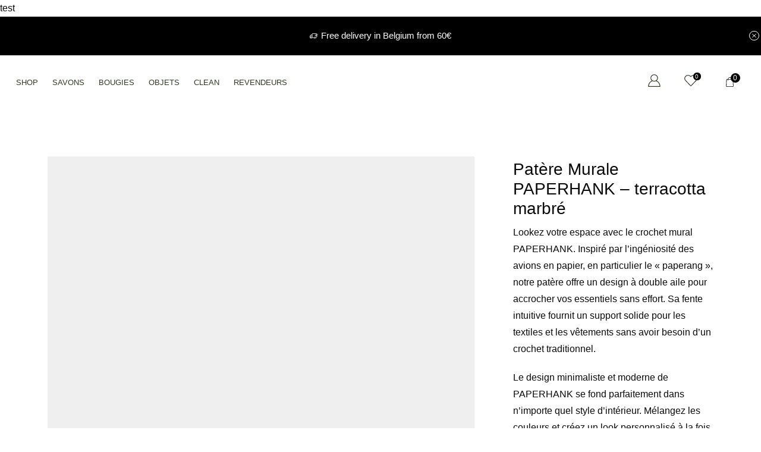

--- FILE ---
content_type: text/html; charset=UTF-8
request_url: https://hank.brussels/fr/produit/patere-murale-paperhank-terracotta-marbre/
body_size: 76993
content:

<!DOCTYPE html>
<html lang="fr-FR" >
<head>
	<meta charset="UTF-8" />
	<meta name="viewport" content="width=device-width, initial-scale=1.0, maximum-scale=1.0, user-scalable=0"/>
	<meta name='robots' content='index, follow, max-image-preview:large, max-snippet:-1, max-video-preview:-1' />
<script id="cookieyes" type="text/javascript" src="https://cdn-cookieyes.com/client_data/1b10debce629570a2f6c29d3/script.js"></script><script id="mcjs">!function(c,h,i,m,p){m=c.createElement(h),p=c.getElementsByTagName(h)[0],m.async=1,m.src=i,p.parentNode.insertBefore(m,p)}(document,"script","https://chimpstatic.com/mcjs-connected/js/users/ee300eacaf269d27e88d112fa/f54508d27379c2c1d76019935.js");</script>
<!-- Google Tag Manager for WordPress by gtm4wp.com -->
<script data-cfasync="false" data-pagespeed-no-defer>
	var gtm4wp_datalayer_name = "dataLayer";
	var dataLayer = dataLayer || [];
	const gtm4wp_use_sku_instead = 0;
	const gtm4wp_currency = 'EUR';
	const gtm4wp_product_per_impression = 10;
	const gtm4wp_clear_ecommerce = false;
	const gtm4wp_datalayer_max_timeout = 2000;
</script>
<!-- End Google Tag Manager for WordPress by gtm4wp.com --><script>window._wca = window._wca || [];</script>
<!-- Google tag (gtag.js) consent mode dataLayer added by Site Kit -->
<script id="google_gtagjs-js-consent-mode-data-layer">
window.dataLayer = window.dataLayer || [];function gtag(){dataLayer.push(arguments);}
gtag('consent', 'default', {"ad_personalization":"denied","ad_storage":"denied","ad_user_data":"denied","analytics_storage":"denied","functionality_storage":"denied","security_storage":"denied","personalization_storage":"denied","region":["AT","BE","BG","CH","CY","CZ","DE","DK","EE","ES","FI","FR","GB","GR","HR","HU","IE","IS","IT","LI","LT","LU","LV","MT","NL","NO","PL","PT","RO","SE","SI","SK"],"wait_for_update":500});
window._googlesitekitConsentCategoryMap = {"statistics":["analytics_storage"],"marketing":["ad_storage","ad_user_data","ad_personalization"],"functional":["functionality_storage","security_storage"],"preferences":["personalization_storage"]};
window._googlesitekitConsents = {"ad_personalization":"denied","ad_storage":"denied","ad_user_data":"denied","analytics_storage":"denied","functionality_storage":"denied","security_storage":"denied","personalization_storage":"denied","region":["AT","BE","BG","CH","CY","CZ","DE","DK","EE","ES","FI","FR","GB","GR","HR","HU","IE","IS","IT","LI","LT","LU","LV","MT","NL","NO","PL","PT","RO","SE","SI","SK"],"wait_for_update":500};
</script>
<!-- End Google tag (gtag.js) consent mode dataLayer added by Site Kit -->

	<!-- This site is optimized with the Yoast SEO Premium plugin v26.7 (Yoast SEO v26.7) - https://yoast.com/wordpress/plugins/seo/ -->
	<title>Patère Murale PAPERHANK - terracotta marbré - Hank Brussels</title>
	<link rel="canonical" href="https://hank.brussels/fr/produit/patere-murale-paperhank-terracotta-marbre/" />
	<meta property="og:locale" content="fr_FR" />
	<meta property="og:type" content="article" />
	<meta property="og:title" content="Patère Murale PAPERHANK - terracotta marbré" />
	<meta property="og:description" content="Lookez votre espace avec le crochet mural PAPERHANK. Inspiré par l&#039;ingéniosité des avions en papier, en particulier le &quot;paperang&quot;, notre patère offre un design à double aile pour accrocher vos essentiels sans effort. Sa fente intuitive fournit un support solide pour les textiles et les vêtements sans avoir besoin d&#039;un crochet traditionnel. Le design minimaliste et moderne de PAPERHANK se fond parfaitement dans n&#039;importe quel style d&#039;intérieur. Mélangez les couleurs et créez un look personnalisé à la fois fonctionnel et tendance. Faciles à installer et incroyablement pratiques, les patères murales PAPERHANK sont l&#039;accessoire idéal pour une maison organisée et stylé de la chambre à la salle de bain. Son design épuré s’adapte à tous les intérieurs. mixez et agencez-les selon votre style pour une déco encore plus unique." />
	<meta property="og:url" content="https://hank.brussels/fr/produit/patere-murale-paperhank-terracotta-marbre/" />
	<meta property="og:site_name" content="Hank Brussels" />
	<meta property="article:publisher" content="https://www.facebook.com/HankBrssls/" />
	<meta property="article:modified_time" content="2025-07-11T15:12:31+00:00" />
	<meta property="og:image" content="https://i0.wp.com/hank.brussels/wp-content/uploads/2023/12/PPH-MTCOT-view1-920x1200-1.jpg?fit=920%2C1200&ssl=1" />
	<meta property="og:image:width" content="920" />
	<meta property="og:image:height" content="1200" />
	<meta property="og:image:type" content="image/jpeg" />
	<meta name="twitter:card" content="summary_large_image" />
	<script type="application/ld+json" class="yoast-schema-graph">{"@context":"https://schema.org","@graph":[{"@type":"WebPage","@id":"https://hank.brussels/fr/produit/patere-murale-paperhank-terracotta-marbre/","url":"https://hank.brussels/fr/produit/patere-murale-paperhank-terracotta-marbre/","name":"Patère Murale PAPERHANK - terracotta marbré - Hank Brussels","isPartOf":{"@id":"https://hank.brussels/fr/#website"},"primaryImageOfPage":{"@id":"https://hank.brussels/fr/produit/patere-murale-paperhank-terracotta-marbre/#primaryimage"},"image":{"@id":"https://hank.brussels/fr/produit/patere-murale-paperhank-terracotta-marbre/#primaryimage"},"thumbnailUrl":"https://i0.wp.com/hank.brussels/wp-content/uploads/2023/12/PPH-MTCOT-view1-920x1200-1.jpg?fit=920%2C1200&ssl=1","datePublished":"2024-01-23T13:42:39+00:00","dateModified":"2025-07-11T15:12:31+00:00","breadcrumb":{"@id":"https://hank.brussels/fr/produit/patere-murale-paperhank-terracotta-marbre/#breadcrumb"},"inLanguage":"fr-FR","potentialAction":[{"@type":"ReadAction","target":["https://hank.brussels/fr/produit/patere-murale-paperhank-terracotta-marbre/"]}]},{"@type":"ImageObject","inLanguage":"fr-FR","@id":"https://hank.brussels/fr/produit/patere-murale-paperhank-terracotta-marbre/#primaryimage","url":"https://i0.wp.com/hank.brussels/wp-content/uploads/2023/12/PPH-MTCOT-view1-920x1200-1.jpg?fit=920%2C1200&ssl=1","contentUrl":"https://i0.wp.com/hank.brussels/wp-content/uploads/2023/12/PPH-MTCOT-view1-920x1200-1.jpg?fit=920%2C1200&ssl=1","width":920,"height":1200,"caption":"Add a touch of earthy elegance to your walls with the marbled terracotta PAPERHANK wall hook, blending functionality with design."},{"@type":"BreadcrumbList","@id":"https://hank.brussels/fr/produit/patere-murale-paperhank-terracotta-marbre/#breadcrumb","itemListElement":[{"@type":"ListItem","position":1,"name":"Accueil","item":"https://hank.brussels/fr/home/"},{"@type":"ListItem","position":2,"name":"Catalogue","item":"https://hank.brussels/fr/catalogue-2/"},{"@type":"ListItem","position":3,"name":"Patère Murale PAPERHANK &#8211; terracotta marbré"}]},{"@type":"WebSite","@id":"https://hank.brussels/fr/#website","url":"https://hank.brussels/fr/","name":"Hank Brussels","description":"For good times and bath","publisher":{"@id":"https://hank.brussels/fr/#organization"},"alternateName":"Hank","potentialAction":[{"@type":"SearchAction","target":{"@type":"EntryPoint","urlTemplate":"https://hank.brussels/fr/?s={search_term_string}"},"query-input":{"@type":"PropertyValueSpecification","valueRequired":true,"valueName":"search_term_string"}}],"inLanguage":"fr-FR"},{"@type":"Organization","@id":"https://hank.brussels/fr/#organization","name":"Hank Studio SNC","alternateName":"Hank","url":"https://hank.brussels/fr/","logo":{"@type":"ImageObject","inLanguage":"fr-FR","@id":"https://hank.brussels/fr/#/schema/logo/image/","url":"https://hank.brussels/wp-content/uploads/2023/10/Fichier-4.svg","contentUrl":"https://hank.brussels/wp-content/uploads/2023/10/Fichier-4.svg","width":295,"height":295,"caption":"Hank Studio SNC"},"image":{"@id":"https://hank.brussels/fr/#/schema/logo/image/"},"sameAs":["https://www.facebook.com/HankBrssls/","https://www.instagram.com/hank.brussels/"],"description":"Hank is a creative studio and brand based in Brussels. We offer eco-friendly et thoughtful objects for your everyday life.","email":"hello@hank.brussels","telephone":"+32 488 24 68 58","legalName":"Hank Studio SNC","foundingDate":"2021-05-21","vatID":"BE0768986306","taxID":"0768986306","numberOfEmployees":{"@type":"QuantitativeValue","minValue":"1","maxValue":"10"}}]}</script>
	<!-- / Yoast SEO Premium plugin. -->


<link rel='dns-prefetch' href='//widget.trustpilot.com' />
<link rel='dns-prefetch' href='//assets.pinterest.com' />
<link rel='dns-prefetch' href='//stats.wp.com' />
<link rel='dns-prefetch' href='//www.googletagmanager.com' />
<link rel='preconnect' href='//i0.wp.com' />
<link rel="alternate" type="application/rss+xml" title="Hank Brussels &raquo; Flux" href="https://hank.brussels/fr/feed/" />
<link rel="alternate" type="application/rss+xml" title="Hank Brussels &raquo; Flux des commentaires" href="https://hank.brussels/fr/comments/feed/" />
<link rel="alternate" type="application/rss+xml" title="Hank Brussels &raquo; Patère Murale PAPERHANK &#8211; terracotta marbré Flux des commentaires" href="https://hank.brussels/fr/produit/patere-murale-paperhank-terracotta-marbre/feed/" />
<style id='wp-img-auto-sizes-contain-inline-css' type='text/css'>
img:is([sizes=auto i],[sizes^="auto," i]){contain-intrinsic-size:3000px 1500px}
/*# sourceURL=wp-img-auto-sizes-contain-inline-css */
</style>
<link rel='stylesheet' id='acfwf-wc-cart-block-integration-css' href='https://hank.brussels/wp-content/plugins/advanced-coupons-for-woocommerce-free/dist/assets/index-467dde24.css?ver=1767628153' type='text/css' media='all' />
<link rel='stylesheet' id='acfwf-wc-checkout-block-integration-css' href='https://hank.brussels/wp-content/plugins/advanced-coupons-for-woocommerce-free/dist/assets/index-2a7d8588.css?ver=1767628153' type='text/css' media='all' />
<link rel='stylesheet' id='wcmultishipping-checkout-pickup-points-block-css' href='https://hank.brussels/wp-content/plugins/wc-multishipping/inc/woocommerce_block/style-index.css?ver=0.1.0' type='text/css' media='all' />
<link rel='stylesheet' id='wcmultishipping-blocks-integration-css' href='https://hank.brussels/wp-content/plugins/wc-multishipping/inc/woocommerce_block/style-index.css?ver=0.1.0' type='text/css' media='all' />
<style id='classic-theme-styles-inline-css' type='text/css'>
/*! This file is auto-generated */
.wp-block-button__link{color:#fff;background-color:#32373c;border-radius:9999px;box-shadow:none;text-decoration:none;padding:calc(.667em + 2px) calc(1.333em + 2px);font-size:1.125em}.wp-block-file__button{background:#32373c;color:#fff;text-decoration:none}
/*# sourceURL=/wp-includes/css/classic-themes.min.css */
</style>
<link rel='stylesheet' id='acfw-blocks-frontend-css' href='https://hank.brussels/wp-content/plugins/advanced-coupons-for-woocommerce-free/css/acfw-blocks-frontend.css?ver=4.7.1' type='text/css' media='all' />
<link rel='stylesheet' id='wp-components-css' href='https://hank.brussels/wp-includes/css/dist/components/style.min.css?ver=c92e0e43cf61e71e9e3722ec62ed4b30' type='text/css' media='all' />
<link rel='stylesheet' id='wp-preferences-css' href='https://hank.brussels/wp-includes/css/dist/preferences/style.min.css?ver=c92e0e43cf61e71e9e3722ec62ed4b30' type='text/css' media='all' />
<link rel='stylesheet' id='wp-block-editor-css' href='https://hank.brussels/wp-includes/css/dist/block-editor/style.min.css?ver=c92e0e43cf61e71e9e3722ec62ed4b30' type='text/css' media='all' />
<link rel='stylesheet' id='popup-maker-block-library-style-css' href='https://hank.brussels/wp-content/plugins/popup-maker/dist/packages/block-library-style.css?ver=dbea705cfafe089d65f1' type='text/css' media='all' />
<link rel='stylesheet' id='mediaelement-css' href='https://hank.brussels/wp-includes/js/mediaelement/mediaelementplayer-legacy.min.css?ver=4.2.17' type='text/css' media='all' />
<link rel='stylesheet' id='wp-mediaelement-css' href='https://hank.brussels/wp-includes/js/mediaelement/wp-mediaelement.min.css?ver=c92e0e43cf61e71e9e3722ec62ed4b30' type='text/css' media='all' />
<style id='jetpack-sharing-buttons-style-inline-css' type='text/css'>
.jetpack-sharing-buttons__services-list{display:flex;flex-direction:row;flex-wrap:wrap;gap:0;list-style-type:none;margin:5px;padding:0}.jetpack-sharing-buttons__services-list.has-small-icon-size{font-size:12px}.jetpack-sharing-buttons__services-list.has-normal-icon-size{font-size:16px}.jetpack-sharing-buttons__services-list.has-large-icon-size{font-size:24px}.jetpack-sharing-buttons__services-list.has-huge-icon-size{font-size:36px}@media print{.jetpack-sharing-buttons__services-list{display:none!important}}.editor-styles-wrapper .wp-block-jetpack-sharing-buttons{gap:0;padding-inline-start:0}ul.jetpack-sharing-buttons__services-list.has-background{padding:1.25em 2.375em}
/*# sourceURL=https://hank.brussels/wp-content/plugins/jetpack/_inc/blocks/sharing-buttons/view.css */
</style>
<link rel='stylesheet' id='cr-frontend-css-css' href='https://hank.brussels/wp-content/plugins/customer-reviews-woocommerce/css/frontend.css?ver=5.96.0' type='text/css' media='all' />
<link rel='stylesheet' id='cr-badges-css-css' href='https://hank.brussels/wp-content/plugins/customer-reviews-woocommerce/css/badges.css?ver=5.96.0' type='text/css' media='all' />
<style id='global-styles-inline-css' type='text/css'>
:root{--wp--preset--aspect-ratio--square: 1;--wp--preset--aspect-ratio--4-3: 4/3;--wp--preset--aspect-ratio--3-4: 3/4;--wp--preset--aspect-ratio--3-2: 3/2;--wp--preset--aspect-ratio--2-3: 2/3;--wp--preset--aspect-ratio--16-9: 16/9;--wp--preset--aspect-ratio--9-16: 9/16;--wp--preset--color--black: #000000;--wp--preset--color--cyan-bluish-gray: #abb8c3;--wp--preset--color--white: #ffffff;--wp--preset--color--pale-pink: #f78da7;--wp--preset--color--vivid-red: #cf2e2e;--wp--preset--color--luminous-vivid-orange: #ff6900;--wp--preset--color--luminous-vivid-amber: #fcb900;--wp--preset--color--light-green-cyan: #7bdcb5;--wp--preset--color--vivid-green-cyan: #00d084;--wp--preset--color--pale-cyan-blue: #8ed1fc;--wp--preset--color--vivid-cyan-blue: #0693e3;--wp--preset--color--vivid-purple: #9b51e0;--wp--preset--gradient--vivid-cyan-blue-to-vivid-purple: linear-gradient(135deg,rgb(6,147,227) 0%,rgb(155,81,224) 100%);--wp--preset--gradient--light-green-cyan-to-vivid-green-cyan: linear-gradient(135deg,rgb(122,220,180) 0%,rgb(0,208,130) 100%);--wp--preset--gradient--luminous-vivid-amber-to-luminous-vivid-orange: linear-gradient(135deg,rgb(252,185,0) 0%,rgb(255,105,0) 100%);--wp--preset--gradient--luminous-vivid-orange-to-vivid-red: linear-gradient(135deg,rgb(255,105,0) 0%,rgb(207,46,46) 100%);--wp--preset--gradient--very-light-gray-to-cyan-bluish-gray: linear-gradient(135deg,rgb(238,238,238) 0%,rgb(169,184,195) 100%);--wp--preset--gradient--cool-to-warm-spectrum: linear-gradient(135deg,rgb(74,234,220) 0%,rgb(151,120,209) 20%,rgb(207,42,186) 40%,rgb(238,44,130) 60%,rgb(251,105,98) 80%,rgb(254,248,76) 100%);--wp--preset--gradient--blush-light-purple: linear-gradient(135deg,rgb(255,206,236) 0%,rgb(152,150,240) 100%);--wp--preset--gradient--blush-bordeaux: linear-gradient(135deg,rgb(254,205,165) 0%,rgb(254,45,45) 50%,rgb(107,0,62) 100%);--wp--preset--gradient--luminous-dusk: linear-gradient(135deg,rgb(255,203,112) 0%,rgb(199,81,192) 50%,rgb(65,88,208) 100%);--wp--preset--gradient--pale-ocean: linear-gradient(135deg,rgb(255,245,203) 0%,rgb(182,227,212) 50%,rgb(51,167,181) 100%);--wp--preset--gradient--electric-grass: linear-gradient(135deg,rgb(202,248,128) 0%,rgb(113,206,126) 100%);--wp--preset--gradient--midnight: linear-gradient(135deg,rgb(2,3,129) 0%,rgb(40,116,252) 100%);--wp--preset--font-size--small: 13px;--wp--preset--font-size--medium: 20px;--wp--preset--font-size--large: 36px;--wp--preset--font-size--x-large: 42px;--wp--preset--spacing--20: 0.44rem;--wp--preset--spacing--30: 0.67rem;--wp--preset--spacing--40: 1rem;--wp--preset--spacing--50: 1.5rem;--wp--preset--spacing--60: 2.25rem;--wp--preset--spacing--70: 3.38rem;--wp--preset--spacing--80: 5.06rem;--wp--preset--shadow--natural: 6px 6px 9px rgba(0, 0, 0, 0.2);--wp--preset--shadow--deep: 12px 12px 50px rgba(0, 0, 0, 0.4);--wp--preset--shadow--sharp: 6px 6px 0px rgba(0, 0, 0, 0.2);--wp--preset--shadow--outlined: 6px 6px 0px -3px rgb(255, 255, 255), 6px 6px rgb(0, 0, 0);--wp--preset--shadow--crisp: 6px 6px 0px rgb(0, 0, 0);}:where(.is-layout-flex){gap: 0.5em;}:where(.is-layout-grid){gap: 0.5em;}body .is-layout-flex{display: flex;}.is-layout-flex{flex-wrap: wrap;align-items: center;}.is-layout-flex > :is(*, div){margin: 0;}body .is-layout-grid{display: grid;}.is-layout-grid > :is(*, div){margin: 0;}:where(.wp-block-columns.is-layout-flex){gap: 2em;}:where(.wp-block-columns.is-layout-grid){gap: 2em;}:where(.wp-block-post-template.is-layout-flex){gap: 1.25em;}:where(.wp-block-post-template.is-layout-grid){gap: 1.25em;}.has-black-color{color: var(--wp--preset--color--black) !important;}.has-cyan-bluish-gray-color{color: var(--wp--preset--color--cyan-bluish-gray) !important;}.has-white-color{color: var(--wp--preset--color--white) !important;}.has-pale-pink-color{color: var(--wp--preset--color--pale-pink) !important;}.has-vivid-red-color{color: var(--wp--preset--color--vivid-red) !important;}.has-luminous-vivid-orange-color{color: var(--wp--preset--color--luminous-vivid-orange) !important;}.has-luminous-vivid-amber-color{color: var(--wp--preset--color--luminous-vivid-amber) !important;}.has-light-green-cyan-color{color: var(--wp--preset--color--light-green-cyan) !important;}.has-vivid-green-cyan-color{color: var(--wp--preset--color--vivid-green-cyan) !important;}.has-pale-cyan-blue-color{color: var(--wp--preset--color--pale-cyan-blue) !important;}.has-vivid-cyan-blue-color{color: var(--wp--preset--color--vivid-cyan-blue) !important;}.has-vivid-purple-color{color: var(--wp--preset--color--vivid-purple) !important;}.has-black-background-color{background-color: var(--wp--preset--color--black) !important;}.has-cyan-bluish-gray-background-color{background-color: var(--wp--preset--color--cyan-bluish-gray) !important;}.has-white-background-color{background-color: var(--wp--preset--color--white) !important;}.has-pale-pink-background-color{background-color: var(--wp--preset--color--pale-pink) !important;}.has-vivid-red-background-color{background-color: var(--wp--preset--color--vivid-red) !important;}.has-luminous-vivid-orange-background-color{background-color: var(--wp--preset--color--luminous-vivid-orange) !important;}.has-luminous-vivid-amber-background-color{background-color: var(--wp--preset--color--luminous-vivid-amber) !important;}.has-light-green-cyan-background-color{background-color: var(--wp--preset--color--light-green-cyan) !important;}.has-vivid-green-cyan-background-color{background-color: var(--wp--preset--color--vivid-green-cyan) !important;}.has-pale-cyan-blue-background-color{background-color: var(--wp--preset--color--pale-cyan-blue) !important;}.has-vivid-cyan-blue-background-color{background-color: var(--wp--preset--color--vivid-cyan-blue) !important;}.has-vivid-purple-background-color{background-color: var(--wp--preset--color--vivid-purple) !important;}.has-black-border-color{border-color: var(--wp--preset--color--black) !important;}.has-cyan-bluish-gray-border-color{border-color: var(--wp--preset--color--cyan-bluish-gray) !important;}.has-white-border-color{border-color: var(--wp--preset--color--white) !important;}.has-pale-pink-border-color{border-color: var(--wp--preset--color--pale-pink) !important;}.has-vivid-red-border-color{border-color: var(--wp--preset--color--vivid-red) !important;}.has-luminous-vivid-orange-border-color{border-color: var(--wp--preset--color--luminous-vivid-orange) !important;}.has-luminous-vivid-amber-border-color{border-color: var(--wp--preset--color--luminous-vivid-amber) !important;}.has-light-green-cyan-border-color{border-color: var(--wp--preset--color--light-green-cyan) !important;}.has-vivid-green-cyan-border-color{border-color: var(--wp--preset--color--vivid-green-cyan) !important;}.has-pale-cyan-blue-border-color{border-color: var(--wp--preset--color--pale-cyan-blue) !important;}.has-vivid-cyan-blue-border-color{border-color: var(--wp--preset--color--vivid-cyan-blue) !important;}.has-vivid-purple-border-color{border-color: var(--wp--preset--color--vivid-purple) !important;}.has-vivid-cyan-blue-to-vivid-purple-gradient-background{background: var(--wp--preset--gradient--vivid-cyan-blue-to-vivid-purple) !important;}.has-light-green-cyan-to-vivid-green-cyan-gradient-background{background: var(--wp--preset--gradient--light-green-cyan-to-vivid-green-cyan) !important;}.has-luminous-vivid-amber-to-luminous-vivid-orange-gradient-background{background: var(--wp--preset--gradient--luminous-vivid-amber-to-luminous-vivid-orange) !important;}.has-luminous-vivid-orange-to-vivid-red-gradient-background{background: var(--wp--preset--gradient--luminous-vivid-orange-to-vivid-red) !important;}.has-very-light-gray-to-cyan-bluish-gray-gradient-background{background: var(--wp--preset--gradient--very-light-gray-to-cyan-bluish-gray) !important;}.has-cool-to-warm-spectrum-gradient-background{background: var(--wp--preset--gradient--cool-to-warm-spectrum) !important;}.has-blush-light-purple-gradient-background{background: var(--wp--preset--gradient--blush-light-purple) !important;}.has-blush-bordeaux-gradient-background{background: var(--wp--preset--gradient--blush-bordeaux) !important;}.has-luminous-dusk-gradient-background{background: var(--wp--preset--gradient--luminous-dusk) !important;}.has-pale-ocean-gradient-background{background: var(--wp--preset--gradient--pale-ocean) !important;}.has-electric-grass-gradient-background{background: var(--wp--preset--gradient--electric-grass) !important;}.has-midnight-gradient-background{background: var(--wp--preset--gradient--midnight) !important;}.has-small-font-size{font-size: var(--wp--preset--font-size--small) !important;}.has-medium-font-size{font-size: var(--wp--preset--font-size--medium) !important;}.has-large-font-size{font-size: var(--wp--preset--font-size--large) !important;}.has-x-large-font-size{font-size: var(--wp--preset--font-size--x-large) !important;}
:where(.wp-block-post-template.is-layout-flex){gap: 1.25em;}:where(.wp-block-post-template.is-layout-grid){gap: 1.25em;}
:where(.wp-block-term-template.is-layout-flex){gap: 1.25em;}:where(.wp-block-term-template.is-layout-grid){gap: 1.25em;}
:where(.wp-block-columns.is-layout-flex){gap: 2em;}:where(.wp-block-columns.is-layout-grid){gap: 2em;}
:root :where(.wp-block-pullquote){font-size: 1.5em;line-height: 1.6;}
/*# sourceURL=global-styles-inline-css */
</style>
<link rel='stylesheet' id='acoplw-style-css' href='https://hank.brussels/wp-content/plugins/aco-product-labels-for-woocommerce/includes/../assets/css/frontend.css?ver=1.5.13' type='text/css' media='all' />
<link rel='stylesheet' id='contact-form-7-css' href='https://hank.brussels/wp-content/plugins/contact-form-7/includes/css/styles.css?ver=6.1.4' type='text/css' media='all' />
<link rel='stylesheet' id='sb-style-css' href='https://hank.brussels/wp-content/plugins/sb-woocommerce-infinite-scroll/assets/css/sbsa.css?ver=1.5' type='text/css' media='all' />
<link rel='stylesheet' id='sb-animate-style-css' href='https://hank.brussels/wp-content/plugins/sb-woocommerce-infinite-scroll/assets/css/animate.css?ver=1.5' type='text/css' media='all' />
<style id='woocommerce-inline-inline-css' type='text/css'>
.woocommerce form .form-row .required { visibility: visible; }
/*# sourceURL=woocommerce-inline-inline-css */
</style>
<link rel='stylesheet' id='wpml-legacy-dropdown-click-0-css' href='https://hank.brussels/wp-content/plugins/sitepress-multilingual-cms/templates/language-switchers/legacy-dropdown-click/style.min.css?ver=1' type='text/css' media='all' />
<link rel='stylesheet' id='it-gift-owl-carousel-style-css' href='https://hank.brussels/wp-content/plugins/ithemeland-free-gifts-for-woo/frontend/assets/css/owl-carousel/owl.carousel.min.css?ver=3.3.0' type='text/css' media='all' />
<link rel='stylesheet' id='it-gift-dropdown-css-css' href='https://hank.brussels/wp-content/plugins/ithemeland-free-gifts-for-woo/frontend/assets/css/dropdown/dropdown.css?ver=3.3.0' type='text/css' media='all' />
<link rel='stylesheet' id='it-gift-style-css' href='https://hank.brussels/wp-content/plugins/ithemeland-free-gifts-for-woo/frontend/assets/css/style/style.css?ver=3.3.0' type='text/css' media='all' />
<link rel='stylesheet' id='it-gift-popup-css' href='https://hank.brussels/wp-content/plugins/ithemeland-free-gifts-for-woo/frontend/assets/css/popup/popup.css?ver=3.3.0' type='text/css' media='all' />
<link rel='stylesheet' id='pinterest-for-woocommerce-pins-css' href='//hank.brussels/wp-content/plugins/pinterest-for-woocommerce/assets/css/frontend/pinterest-for-woocommerce-pins.min.css?ver=1.4.23' type='text/css' media='all' />
<link rel='stylesheet' id='etheme-parent-style-css' href='https://hank.brussels/wp-content/themes/xstore/xstore.min.css?ver=1.0' type='text/css' media='all' />
<link rel='stylesheet' id='child-style-css' href='https://hank.brussels/wp-content/themes/xstore-child/style.css?ver=1.0' type='text/css' media='all' />
<link rel='stylesheet' id='elementor-frontend-css' href='https://hank.brussels/wp-content/plugins/elementor/assets/css/frontend.min.css?ver=3.34.1' type='text/css' media='all' />
<link rel='stylesheet' id='widget-image-css' href='https://hank.brussels/wp-content/plugins/elementor/assets/css/widget-image.min.css?ver=3.34.1' type='text/css' media='all' />
<link rel='stylesheet' id='widget-heading-css' href='https://hank.brussels/wp-content/plugins/elementor/assets/css/widget-heading.min.css?ver=3.34.1' type='text/css' media='all' />
<link rel='stylesheet' id='widget-divider-css' href='https://hank.brussels/wp-content/plugins/elementor/assets/css/widget-divider.min.css?ver=3.34.1' type='text/css' media='all' />
<link rel='stylesheet' id='e-animation-shrink-css' href='https://hank.brussels/wp-content/plugins/elementor/assets/lib/animations/styles/e-animation-shrink.min.css?ver=3.34.1' type='text/css' media='all' />
<link rel='stylesheet' id='widget-form-css' href='https://hank.brussels/wp-content/plugins/pro-elements/assets/css/widget-form.min.css?ver=3.34.0' type='text/css' media='all' />
<link rel='stylesheet' id='elementor-icons-css' href='https://hank.brussels/wp-content/plugins/elementor/assets/lib/eicons/css/elementor-icons.min.css?ver=5.45.0' type='text/css' media='all' />
<link rel='stylesheet' id='elementor-post-11-css' href='https://hank.brussels/wp-content/uploads/elementor/css/post-11.css?ver=1768560368' type='text/css' media='all' />
<link rel='stylesheet' id='etheme-elementor-all-widgets-style-css' href='https://hank.brussels/wp-content/themes/xstore/css/elementor-all-widgets.min.css?ver=1.0' type='text/css' media='all' />
<link rel='stylesheet' id='etheme-general-all-style-css' href='https://hank.brussels/wp-content/themes/xstore/css/general-all.min.css?ver=1.0' type='text/css' media='all' />
<link rel='stylesheet' id='elementor-icons-shared-0-css' href='https://hank.brussels/wp-content/plugins/elementor/assets/lib/font-awesome/css/fontawesome.min.css?ver=5.15.3' type='text/css' media='all' />
<link rel='stylesheet' id='elementor-icons-fa-solid-css' href='https://hank.brussels/wp-content/plugins/elementor/assets/lib/font-awesome/css/solid.min.css?ver=5.15.3' type='text/css' media='all' />
<link rel='stylesheet' id='elementor-icons-fa-regular-css' href='https://hank.brussels/wp-content/plugins/elementor/assets/lib/font-awesome/css/regular.min.css?ver=5.15.3' type='text/css' media='all' />
<link rel='stylesheet' id='elementor-icons-fa-brands-css' href='https://hank.brussels/wp-content/plugins/elementor/assets/lib/font-awesome/css/brands.min.css?ver=5.15.3' type='text/css' media='all' />
<link rel='stylesheet' id='elementor-post-3430-css' href='https://hank.brussels/wp-content/uploads/elementor/css/post-3430.css?ver=1768571948' type='text/css' media='all' />
<link rel='stylesheet' id='elementor-post-5053-css' href='https://hank.brussels/wp-content/uploads/elementor/css/post-5053.css?ver=1768560368' type='text/css' media='all' />
<link rel='stylesheet' id='mollie-applepaydirect-css' href='https://hank.brussels/wp-content/plugins/mollie-payments-for-woocommerce/public/css/mollie-applepaydirect.min.css?ver=1767628162' type='text/css' media='screen' />
<link rel='stylesheet' id='photoswipe-css' href='https://hank.brussels/wp-content/plugins/woocommerce/assets/css/photoswipe/photoswipe.min.css?ver=10.4.3' type='text/css' media='all' />
<link rel='stylesheet' id='photoswipe-default-skin-css' href='https://hank.brussels/wp-content/plugins/woocommerce/assets/css/photoswipe/default-skin/default-skin.min.css?ver=10.4.3' type='text/css' media='all' />
<link rel='stylesheet' id='wwp_single_product_page_css-css' href='https://hank.brussels/wp-content/plugins/woocommerce-wholesale-prices/css/frontend/product/wwp-single-product-page.css?ver=2.2.5' type='text/css' media='all' />
<link rel='stylesheet' id='apifw-frontend-css' href='https://hank.brussels/wp-content/plugins/pdf-invoices-and-packing-slips-for-woocommerce/assets/css/frontend.css?ver=1.4.5' type='text/css' media='all' />
<link rel='stylesheet' id='etheme-woocommerce-all-style-css' href='https://hank.brussels/wp-content/themes/xstore/css/woocommerce-all.min.css?ver=1.0' type='text/css' media='all' />
<link rel='stylesheet' id='etheme-single-product-builder-css' href='https://hank.brussels/wp-content/themes/xstore/css/modules/woocommerce/single-product/single-product-builder.min.css?ver=1.0' type='text/css' media='all' />
<style id='xstore-icons-font-inline-css' type='text/css'>
@font-face {
				  font-family: 'xstore-icons';
				  src:
				    url('https://hank.brussels/wp-content/themes/xstore/fonts/xstore-icons-light.ttf') format('truetype'),
				    url('https://hank.brussels/wp-content/themes/xstore/fonts/xstore-icons-light.woff2') format('woff2'),
				    url('https://hank.brussels/wp-content/themes/xstore/fonts/xstore-icons-light.woff') format('woff'),
				    url('https://hank.brussels/wp-content/themes/xstore/fonts/xstore-icons-light.svg#xstore-icons') format('svg');
				  font-weight: normal;
				  font-style: normal;
				  font-display: swap;
				}
/*# sourceURL=xstore-icons-font-inline-css */
</style>
<link rel='stylesheet' id='etheme-header-menu-css' href='https://hank.brussels/wp-content/themes/xstore/css/modules/layout/header/parts/menu.min.css?ver=1.0' type='text/css' media='all' />
<link rel='stylesheet' id='xstore-kirki-styles-css' href='https://hank.brussels/wp-content/uploads/xstore/kirki-styles.css?ver=1767633558953' type='text/css' media='all' />
<script type="text/template" id="tmpl-variation-template">
	<div class="woocommerce-variation-description">{{{ data.variation.variation_description }}}</div>
	<div class="woocommerce-variation-price">{{{ data.variation.price_html }}}</div>
	<div class="woocommerce-variation-availability">{{{ data.variation.availability_html }}}</div>
</script>
<script type="text/template" id="tmpl-unavailable-variation-template">
	<p role="alert">Désolé, ce produit n&rsquo;est pas disponible. Veuillez choisir une combinaison différente.</p>
</script>
<script id="wpml-cookie-js-extra">
var wpml_cookies = {"wp-wpml_current_language":{"value":"fr","expires":1,"path":"/"}};
var wpml_cookies = {"wp-wpml_current_language":{"value":"fr","expires":1,"path":"/"}};
//# sourceURL=wpml-cookie-js-extra
</script>
<script src="https://hank.brussels/wp-content/plugins/sitepress-multilingual-cms/res/js/cookies/language-cookie.js?ver=486900" id="wpml-cookie-js" defer data-wp-strategy="defer"></script>
<script id="cookie-law-info-wca-js-before">
const _ckyGsk = true;
//# sourceURL=cookie-law-info-wca-js-before
</script>
<script src="https://hank.brussels/wp-content/plugins/cookie-law-info/lite/frontend/js/wca.min.js?ver=3.3.9.1" id="cookie-law-info-wca-js"></script>
<script src="https://hank.brussels/wp-includes/js/jquery/jquery.min.js?ver=3.7.1" id="jquery-core-js"></script>
<script id="acoplw-script-js-extra">
var acoplw_frontend_object = {"classname":"","enablejquery":"0"};
//# sourceURL=acoplw-script-js-extra
</script>
<script src="https://hank.brussels/wp-content/plugins/aco-product-labels-for-woocommerce/includes/../assets/js/frontend.js?ver=1.5.13" id="acoplw-script-js"></script>
<script id="tp-js-js-extra">
var trustpilot_settings = {"key":"PByWk4fY8mN0WBGL","TrustpilotScriptUrl":"https://invitejs.trustpilot.com/tp.min.js","IntegrationAppUrl":"//ecommscript-integrationapp.trustpilot.com","PreviewScriptUrl":"//ecommplugins-scripts.trustpilot.com/v2.1/js/preview.min.js","PreviewCssUrl":"//ecommplugins-scripts.trustpilot.com/v2.1/css/preview.min.css","PreviewWPCssUrl":"//ecommplugins-scripts.trustpilot.com/v2.1/css/preview_wp.css","WidgetScriptUrl":"//widget.trustpilot.com/bootstrap/v5/tp.widget.bootstrap.min.js"};
//# sourceURL=tp-js-js-extra
</script>
<script src="https://hank.brussels/wp-content/plugins/trustpilot-reviews/review/assets/js/headerScript.min.js?ver=1.0&#039; async=&#039;async" id="tp-js-js"></script>
<script src="//widget.trustpilot.com/bootstrap/v5/tp.widget.bootstrap.min.js?ver=1.0&#039; async=&#039;async" id="widget-bootstrap-js"></script>
<script id="trustbox-js-extra">
var trustbox_settings = {"page":"product","sku":["PPH-J100-MT","TRUSTPILOT_SKU_VALUE_3430"],"name":"Pat\u00e8re Murale PAPERHANK - terracotta marbr\u00e9"};
var trustpilot_trustbox_settings = {"trustboxes":[{"enabled":"enabled","snippet":"[base64]","customizations":"[base64]","defaults":"[base64]","page":"landing","position":"before","corner":"top: #{Y}px; left: #{X}px;","paddingx":"0","paddingy":"0","zindex":"0","clear":"both","xpaths":"[base64]","sku":"TRUSTPILOT_SKU_VALUE_5633,","name":"Purple Haze Candle Refill for Poly, 185g.","widgetName":"Review Collector","repeatable":false,"uuid":"b9a9cd62-1cc5-0dea-c708-100201fb899d","error":null,"repeatXpath":{"xpathById":{"prefix":"","suffix":""},"xpathFromRoot":{"prefix":"","suffix":""}},"width":"100%","height":"52px","locale":"en-GB"}]};
//# sourceURL=trustbox-js-extra
</script>
<script src="https://hank.brussels/wp-content/plugins/trustpilot-reviews/review/assets/js/trustBoxScript.min.js?ver=1.0&#039; async=&#039;async" id="trustbox-js"></script>
<script src="https://hank.brussels/wp-content/plugins/woocommerce/assets/js/jquery-blockui/jquery.blockUI.min.js?ver=2.7.0-wc.10.4.3" id="wc-jquery-blockui-js" defer data-wp-strategy="defer"></script>
<script id="wc-add-to-cart-js-extra">
var wc_add_to_cart_params = {"ajax_url":"/wp-admin/admin-ajax.php?lang=fr","wc_ajax_url":"/fr/?wc-ajax=%%endpoint%%","i18n_view_cart":"Voir le panier","cart_url":"https://hank.brussels/fr/panier/","is_cart":"","cart_redirect_after_add":"no"};
//# sourceURL=wc-add-to-cart-js-extra
</script>
<script src="https://hank.brussels/wp-content/plugins/woocommerce/assets/js/frontend/add-to-cart.min.js?ver=10.4.3" id="wc-add-to-cart-js" defer data-wp-strategy="defer"></script>
<script src="https://hank.brussels/wp-content/plugins/woocommerce/assets/js/zoom/jquery.zoom.min.js?ver=1.7.21-wc.10.4.3" id="wc-zoom-js" defer data-wp-strategy="defer"></script>
<script id="wc-single-product-js-extra">
var wc_single_product_params = {"i18n_required_rating_text":"Veuillez s\u00e9lectionner une note","i18n_rating_options":["1\u00a0\u00e9toile sur 5","2\u00a0\u00e9toiles sur 5","3\u00a0\u00e9toiles sur 5","4\u00a0\u00e9toiles sur 5","5\u00a0\u00e9toiles sur 5"],"i18n_product_gallery_trigger_text":"Voir la galerie d\u2019images en plein \u00e9cran","review_rating_required":"yes","flexslider":{"rtl":false,"animation":"slide","smoothHeight":true,"directionNav":false,"controlNav":"thumbnails","slideshow":false,"animationSpeed":500,"animationLoop":false,"allowOneSlide":false},"zoom_enabled":"1","zoom_options":[],"photoswipe_enabled":"","photoswipe_options":{"shareEl":false,"closeOnScroll":false,"history":false,"hideAnimationDuration":0,"showAnimationDuration":0},"flexslider_enabled":""};
//# sourceURL=wc-single-product-js-extra
</script>
<script src="https://hank.brussels/wp-content/plugins/woocommerce/assets/js/frontend/single-product.min.js?ver=10.4.3" id="wc-single-product-js" defer data-wp-strategy="defer"></script>
<script src="https://hank.brussels/wp-content/plugins/woocommerce/assets/js/js-cookie/js.cookie.min.js?ver=2.1.4-wc.10.4.3" id="wc-js-cookie-js" data-wp-strategy="defer"></script>
<script id="woocommerce-js-extra">
var woocommerce_params = {"ajax_url":"/wp-admin/admin-ajax.php?lang=fr","wc_ajax_url":"/fr/?wc-ajax=%%endpoint%%","i18n_password_show":"Afficher le mot de passe","i18n_password_hide":"Masquer le mot de passe"};
//# sourceURL=woocommerce-js-extra
</script>
<script src="https://hank.brussels/wp-content/plugins/woocommerce/assets/js/frontend/woocommerce.min.js?ver=10.4.3" id="woocommerce-js" defer data-wp-strategy="defer"></script>
<script src="https://hank.brussels/wp-content/plugins/sitepress-multilingual-cms/templates/language-switchers/legacy-dropdown-click/script.min.js?ver=1" id="wpml-legacy-dropdown-click-0-js"></script>
<script src="https://hank.brussels/wp-content/plugins/ithemeland-free-gifts-for-woo/frontend/assets/js/owl-carousel/owl.carousel.min.js?ver=3.3.0" id="owl-carousel-js"></script>
<script src="https://hank.brussels/wp-content/plugins/ithemeland-free-gifts-for-woo/frontend/assets/js/scrollbar/jquery.scrollbar.min.js?ver=3.3.0" id="pw-gift-scrollbar-js-js"></script>
<script id="kk-script-js-extra">
var fetchCartItems = {"ajax_url":"https://hank.brussels/wp-admin/admin-ajax.php","action":"kk_wc_fetchcartitems","nonce":"145e0bfc85","currency":"EUR"};
//# sourceURL=kk-script-js-extra
</script>
<script src="https://hank.brussels/wp-content/plugins/kliken-marketing-for-google/assets/kk-script.js?ver=c92e0e43cf61e71e9e3722ec62ed4b30" id="kk-script-js"></script>
<script src="https://stats.wp.com/s-202604.js" id="woocommerce-analytics-js" defer data-wp-strategy="defer"></script>
<script src="https://hank.brussels/wp-content/plugins/woocommerce/assets/js/photoswipe/photoswipe.min.js?ver=4.1.1-wc.10.4.3" id="wc-photoswipe-js" defer data-wp-strategy="defer"></script>
<script src="https://hank.brussels/wp-content/plugins/woocommerce/assets/js/photoswipe/photoswipe-ui-default.min.js?ver=4.1.1-wc.10.4.3" id="wc-photoswipe-ui-default-js" defer data-wp-strategy="defer"></script>

<!-- Extrait de code de la balise Google (gtag.js) ajouté par Site Kit -->
<!-- Extrait Google Analytics ajouté par Site Kit -->
<script src="https://www.googletagmanager.com/gtag/js?id=G-DKDF1S0HQZ" id="google_gtagjs-js" async></script>
<script id="google_gtagjs-js-after">
window.dataLayer = window.dataLayer || [];function gtag(){dataLayer.push(arguments);}
gtag("set","linker",{"domains":["hank.brussels"]});
gtag("js", new Date());
gtag("set", "developer_id.dZTNiMT", true);
gtag("config", "G-DKDF1S0HQZ", {"googlesitekit_post_type":"product"});
//# sourceURL=google_gtagjs-js-after
</script>
<script src="https://hank.brussels/wp-includes/js/underscore.min.js?ver=1.13.7" id="underscore-js"></script>
<script id="wp-util-js-extra">
var _wpUtilSettings = {"ajax":{"url":"/wp-admin/admin-ajax.php"}};
//# sourceURL=wp-util-js-extra
</script>
<script src="https://hank.brussels/wp-includes/js/wp-util.min.js?ver=c92e0e43cf61e71e9e3722ec62ed4b30" id="wp-util-js"></script>
<script id="wc-add-to-cart-variation-js-extra">
var wc_add_to_cart_variation_params = {"wc_ajax_url":"/fr/?wc-ajax=%%endpoint%%","i18n_no_matching_variations_text":"D\u00e9sol\u00e9, aucun produit ne r\u00e9pond \u00e0 vos crit\u00e8res. Veuillez choisir une combinaison diff\u00e9rente.","i18n_make_a_selection_text":"Veuillez s\u00e9lectionner des options du produit avant de l\u2019ajouter \u00e0 votre panier.","i18n_unavailable_text":"D\u00e9sol\u00e9, ce produit n\u2019est pas disponible. Veuillez choisir une combinaison diff\u00e9rente.","i18n_reset_alert_text":"Votre s\u00e9lection a \u00e9t\u00e9 r\u00e9initialis\u00e9e. Veuillez s\u00e9lectionner des options du produit avant de l\u2019ajouter \u00e0 votre panier."};
//# sourceURL=wc-add-to-cart-variation-js-extra
</script>
<script src="https://hank.brussels/wp-content/plugins/woocommerce/assets/js/frontend/add-to-cart-variation.min.js?ver=10.4.3" id="wc-add-to-cart-variation-js" defer data-wp-strategy="defer"></script>
<link rel="https://api.w.org/" href="https://hank.brussels/fr/wp-json/" /><link rel="alternate" title="JSON" type="application/json" href="https://hank.brussels/fr/wp-json/wp/v2/product/3430" /><link rel="EditURI" type="application/rsd+xml" title="RSD" href="https://hank.brussels/xmlrpc.php?rsd" />

<link rel='shortlink' href='https://hank.brussels/fr/?p=3430' />
<meta name="generator" content="WPML ver:4.8.6 stt:37,1,4;" />
<meta name="generator" content="Advanced Coupons for WooCommerce Free v4.7.1" /><meta name="generator" content="Site Kit by Google 1.170.0" />test<meta name="wwp" content="yes" />	<style>img#wpstats{display:none}</style>
		
<!-- Google Tag Manager for WordPress by gtm4wp.com -->
<!-- GTM Container placement set to automatic -->
<script data-cfasync="false" data-pagespeed-no-defer>
	var dataLayer_content = {"pagePostType":"product","pagePostType2":"single-product","pagePostAuthor":"Hank Brussels","productRatingCounts":[],"productAverageRating":0,"productReviewCount":0,"productType":"simple","productIsVariable":0};
	dataLayer.push( dataLayer_content );
</script>
<script data-cfasync="false" data-pagespeed-no-defer>
(function(w,d,s,l,i){w[l]=w[l]||[];w[l].push({'gtm.start':
new Date().getTime(),event:'gtm.js'});var f=d.getElementsByTagName(s)[0],
j=d.createElement(s),dl=l!='dataLayer'?'&l='+l:'';j.async=true;j.src=
'//www.googletagmanager.com/gtm.js?id='+i+dl;f.parentNode.insertBefore(j,f);
})(window,document,'script','dataLayer','GTM-TFDF459');
</script>
<!-- End Google Tag Manager for WordPress by gtm4wp.com --><meta property="og:url" content="https://hank.brussels/fr/produit/patere-murale-paperhank-terracotta-marbre/" /><meta property="og:site_name" content="Hank Brussels" /><meta property="og:type" content="og:product" /><meta property="og:title" content="Patère Murale PAPERHANK &#8211; terracotta marbré" /><meta property="og:image" content="https://i0.wp.com/hank.brussels/wp-content/uploads/2023/12/PPH-MTCOT-view1-920x1200-1.jpg?fit=785%2C1024&amp;ssl=1" /><meta property="product:price:currency" content="EUR" /><meta property="product:price:amount" content="16" /><meta property="og:description" content="Lookez votre espace avec le crochet mural PAPERHANK. Inspiré par l&#039;ingéniosité des avions en papier, en particulier le &quot;paperang&quot;, notre patère offre un design à double aile pour accrocher vos essentiels sans effort. Sa fente intuitive fournit un support solide pour les textiles et les vêtements sans avoir besoin d&#039;un crochet traditionnel.

Le design minimaliste et moderne de PAPERHANK se fond parfaitement dans n&#039;importe quel style d&#039;intérieur. Mélangez les couleurs et créez un look personnalisé à la fois fonctionnel et tendance. Faciles à installer et incroyablement pratiques, les patères murales PAPERHANK sont l&#039;accessoire idéal pour une maison organisée et stylé de la chambre à la salle de bain.

Son design épuré s’adapte à tous les intérieurs. mixez et agencez-les selon votre style pour une déco encore plus unique." /><meta property="og:availability" content="instock" /><!-- Google site verification - Google for WooCommerce -->
<meta name="google-site-verification" content="mFmLx6TRw0uaAess9L5qxr3eT0YO-beqOlw3EQuqwcg" />
			<link rel="prefetch" as="font" href="https://hank.brussels/wp-content/themes/xstore/fonts/xstore-icons-light.woff?v=9.6.4" type="font/woff">
					<link rel="prefetch" as="font" href="https://hank.brussels/wp-content/themes/xstore/fonts/xstore-icons-light.woff2?v=9.6.4" type="font/woff2">
			<noscript><style>.woocommerce-product-gallery{ opacity: 1 !important; }</style></noscript>
	<meta name="generator" content="Elementor 3.34.1; features: additional_custom_breakpoints; settings: css_print_method-external, google_font-disabled, font_display-swap">
<script id="mcjs">!function(c,h,i,m,p){m=c.createElement(h),p=c.getElementsByTagName(h)[0],m.async=1,m.src=i,p.parentNode.insertBefore(m,p)}(document,"script","https://chimpstatic.com/mcjs-connected/js/users/ee300eacaf269d27e88d112fa/9c79dcd72d93e265ccfd469c9.js");</script>
			<style>
				.e-con.e-parent:nth-of-type(n+4):not(.e-lazyloaded):not(.e-no-lazyload),
				.e-con.e-parent:nth-of-type(n+4):not(.e-lazyloaded):not(.e-no-lazyload) * {
					background-image: none !important;
				}
				@media screen and (max-height: 1024px) {
					.e-con.e-parent:nth-of-type(n+3):not(.e-lazyloaded):not(.e-no-lazyload),
					.e-con.e-parent:nth-of-type(n+3):not(.e-lazyloaded):not(.e-no-lazyload) * {
						background-image: none !important;
					}
				}
				@media screen and (max-height: 640px) {
					.e-con.e-parent:nth-of-type(n+2):not(.e-lazyloaded):not(.e-no-lazyload),
					.e-con.e-parent:nth-of-type(n+2):not(.e-lazyloaded):not(.e-no-lazyload) * {
						background-image: none !important;
					}
				}
			</style>
			<link rel="modulepreload" href="https://hank.brussels/wp-content/plugins/advanced-coupons-for-woocommerce-free/dist/common/NoticesPlugin.12346420.js"  /><link rel="modulepreload" href="https://hank.brussels/wp-content/plugins/advanced-coupons-for-woocommerce-free/dist/common/sanitize.7727159a.js"  /><link rel="modulepreload" href="https://hank.brussels/wp-content/plugins/advanced-coupons-for-woocommerce-free/dist/common/NoticesPlugin.12346420.js"  /><link rel="modulepreload" href="https://hank.brussels/wp-content/plugins/advanced-coupons-for-woocommerce-free/dist/common/sanitize.7727159a.js"  /><link rel="icon" href="https://hank.brussels/wp-content/uploads/2023/10/Fichier-4.svg" sizes="32x32" />
<link rel="icon" href="https://hank.brussels/wp-content/uploads/2023/10/Fichier-4.svg" sizes="192x192" />
<link rel="apple-touch-icon" href="https://hank.brussels/wp-content/uploads/2023/10/Fichier-4.svg" />
<meta name="msapplication-TileImage" content="https://hank.brussels/wp-content/uploads/2023/10/Fichier-4.svg" />
<style id="kirki-inline-styles"></style><style type="text/css" class="et_custom-css">@font-face{font-family:"Riccione-Light";src:url(https://hank.brussels/wp-content/uploads/custom-fonts/2025/10/Riccione-Light.otf) format("opentype");font-display:swap}.btn-checkout:hover,.btn-view-wishlist:hover{opacity:1 !important}.content-page{background-color:#fff;padding:30px}.woocommerce-cart .prefooter .container,.woocommerce-checkout .prefooter .container,.woocommerce-cart .footer .container,.woocommerce-checkout .footer .container{padding:0;background-color:transparent}.woocommerce-account .page-heading,.woocommerce-compare .page-heading,.woocommerce-wishlist .page-heading{background:transparent}.prefooter .container,.footer .container{background-color:#fff}.single-product-builder .single_add_to_cart_button,.single-product-builder .single_add_to_cart_button.button,body .et-quick-view-wrapper .single_add_to_cart_button.button{border:1px solid #1B0000 !important}.sales-booster-quantity-discounts .add_to_cart_button.button{font-size:1rem}header .et_element .mini-cart-buttons .wc-forward:not(.btn-checkout){border-width:1px !important}.et_element .btn-checkout,.et_element .btn-view-compare,.et_element .btn-view-wishlist,.et_element .mini-cart-buttons .wc-forward:not(.btn-checkout){font-size:100% !important}.mobile-header-wrapper .header-main{padding-left:0;padding-right:0}.et-toggle-mob-sidebars-inner.et-content-left .et-toggle{border-radius:0}.product-view-mask2 .content-product .footer-product{bottom:auto;top:1.45rem;background:transparent !important;display:grid;grid-gap:5px}.woocommerce .wc-proceed-to-checkout a.checkout-button,.woocommerce-cart .wc-proceed-to-checkout a.checkout-button,.woocommerce a.button.checkout-button,.woocommerce button.button.alt.checkout-button{background:#000 !important;color:#fff !important;border-color:#000 !important}.woocommerce .wc-proceed-to-checkout a.checkout-button:hover,.woocommerce-cart .wc-proceed-to-checkout a.checkout-button:hover,.woocommerce a.button.checkout-button:hover,.woocommerce button.button.alt.checkout-button:hover,.woocommerce .wc-proceed-to-checkout a.checkout-button:focus{background:#fff !important;color:#000 !important;border-color:#000 !important}.woocommerce a.button.checkout-button.disabled,.woocommerce a.button.checkout-button:disabled{opacity:.6;cursor:not-allowed;color:#fff !important;background:#000 !important}@media (min-width:993px){.content-page{padding:80px}.woocommerce-cart .content-page,.woocommerce-checkout .content-page{background-color:transparent}}@media (max-width:480px){.content-page{padding:15px}.woocommerce-account .page-heading .title,.woocommerce-compare .page-heading .title,.woocommerce-wishlist .page-heading .title{font-size:38px}.connect-block-element-2oJe8{flex-wrap:wrap}}.swiper-custom-right:not(.et-swiper-elementor-nav),.swiper-custom-left:not(.et-swiper-elementor-nav){background:transparent !important}@media only screen and (max-width:1660px){.swiper-custom-left,.middle-inside .swiper-entry .swiper-button-prev,.middle-inside.swiper-entry .swiper-button-prev{left:-15px}.swiper-custom-right,.middle-inside .swiper-entry .swiper-button-next,.middle-inside.swiper-entry .swiper-button-next{right:-15px}.middle-inbox .swiper-entry .swiper-button-prev,.middle-inbox.swiper-entry .swiper-button-prev{left:8px}.middle-inbox .swiper-entry .swiper-button-next,.middle-inbox.swiper-entry .swiper-button-next{right:8px}.swiper-entry:hover .swiper-custom-left,.middle-inside .swiper-entry:hover .swiper-button-prev,.middle-inside.swiper-entry:hover .swiper-button-prev{left:-5px}.swiper-entry:hover .swiper-custom-right,.middle-inside .swiper-entry:hover .swiper-button-next,.middle-inside.swiper-entry:hover .swiper-button-next{right:-5px}.middle-inbox .swiper-entry:hover .swiper-button-prev,.middle-inbox.swiper-entry:hover .swiper-button-prev{left:5px}.middle-inbox .swiper-entry:hover .swiper-button-next,.middle-inbox.swiper-entry:hover .swiper-button-next{right:5px}}.swiper-control-top,.swiper-control-bottom{transition:min-height .3s ease-in-out}.swiper-container{width:auto}.content-product .product-content-image img,.category-grid img,.categoriesCarousel .category-grid img{width:100%}.etheme-elementor-slider:not(.swiper-container-initialized,.swiper-initialized) .swiper-slide{max-width:calc(100% / var(--slides-per-view,4))}.etheme-elementor-slider[data-animation]:not(.swiper-container-initialized,.swiper-initialized,[data-animation=slide],[data-animation=coverflow]) .swiper-slide{max-width:100%}body:not([data-elementor-device-mode]) .etheme-elementor-off-canvas__container{transition:none;opacity:0;visibility:hidden;position:fixed}</style></head>
<body class="wp-singular product-template-default single single-product postid-3430 wp-custom-logo wp-theme-xstore wp-child-theme-xstore-child theme-xstore woocommerce woocommerce-page woocommerce-no-js ally-default esm-default et_cart-type-1 et_b_dt_header-not-overlap et_b_mob_header-not-overlap breadcrumbs-type-left2 wide et-preloader-off et-catalog-off  sticky-message-on et-enable-swatch elementor-default elementor-kit-11 elementor-page elementor-page-3430" data-mode="light">

<!-- GTM Container placement set to automatic -->
<!-- Google Tag Manager (noscript) -->
				<noscript><iframe src="https://www.googletagmanager.com/ns.html?id=GTM-TFDF459" height="0" width="0" style="display:none;visibility:hidden" aria-hidden="true"></iframe></noscript>
<!-- End Google Tag Manager (noscript) -->


<div class="template-container">

		<div class="template-content">
		<div class="page-wrapper">
			<header id="header" class="site-header " ><div class="header-wrapper">
<div class="header-top-wrapper ">
	<div class="header-top" data-title="En-tête du haut">
		<div class="et-row-container">
			<div class="et-wrap-columns flex align-items-center">		
				
		
        <div class="et_column et_col-xs-12 et_col-xs-offset-0">
			

<div class="et_promo_text_carousel swiper-entry pos-relative arrows-hovered ">
	<div class="swiper-container stop-on-hover et_element" data-loop="true" data-speed="300" data-breakpoints="1" data-xs-slides="1" data-sm-slides="1" data-md-slides="1" data-lt-slides="1" data-slides-per-view="1" data-slides-per-group="1"  data-autoplay='3000'>
		<div class="header-promo-text et-promo-text-carousel swiper-wrapper">
							<div class="swiper-slide flex justify-content-center align-items-center">
					<span class="et_b-icon"><svg xmlns="http://www.w3.org/2000/svg" width="1em" height="1em" viewBox="0 0 24 24"><path d="M23.448 7.248h-3.24v-1.032c0-0.528-0.432-0.96-0.96-0.96h-11.784c-0.528 0-0.96 0.432-0.96 0.96v2.304h-3.048c0 0 0 0 0 0-0.192 0-0.384 0.096-0.48 0.264l-1.56 2.736h-0.864c-0.312 0-0.552 0.24-0.552 0.552v4.416c0 0.288 0.24 0.552 0.552 0.552h1.032c0.264 1.032 1.176 1.728 2.208 1.728 0.144 0 0.288-0.024 0.432-0.048 0.888-0.168 1.584-0.816 1.8-1.68h1.032c0.048 0 0.12-0.024 0.168-0.024 0.072 0.024 0.168 0.024 0.24 0.024h5.040c0.288 1.176 1.44 1.92 2.64 1.68 0.888-0.168 1.584-0.816 1.8-1.68h2.328c0.528 0 0.96-0.432 0.96-0.96v-3.48h2.4c0.312 0 0.552-0.24 0.552-0.552s-0.24-0.552-0.552-0.552h-2.4v-1.032h0.288c0.312 0 0.552-0.24 0.552-0.552s-0.24-0.552-0.552-0.552h-0.288v-1.032h3.24c0.312 0 0.552-0.24 0.552-0.552-0.024-0.288-0.264-0.528-0.576-0.528zM16.848 7.8c0 0.312 0.24 0.552 0.552 0.552h1.728v1.032h-4.68c-0.312 0-0.552 0.24-0.552 0.552s0.24 0.552 0.552 0.552h4.656v1.032h-2.568c-0.144 0-0.288 0.048-0.384 0.168-0.096 0.096-0.168 0.24-0.168 0.384 0 0.312 0.24 0.552 0.552 0.552h2.544v3.312h-2.16c-0.144-0.552-0.456-1.008-0.936-1.344-0.504-0.336-1.104-0.48-1.704-0.36-0.888 0.168-1.584 0.816-1.8 1.68l-4.92-0.024 0.024-9.552 11.496 0.024v0.888h-1.728c-0.264 0-0.504 0.24-0.504 0.552zM14.712 15.288c0.648 0 1.2 0.528 1.2 1.2 0 0.648-0.528 1.2-1.2 1.2-0.648 0-1.2-0.528-1.2-1.2 0.024-0.672 0.552-1.2 1.2-1.2zM3.792 15.288c0.648 0 1.2 0.528 1.2 1.2 0 0.648-0.528 1.2-1.2 1.2s-1.2-0.528-1.2-1.2c0.024-0.672 0.552-1.2 1.2-1.2zM6.48 12.6v3.312h-0.48c-0.144-0.552-0.456-1.008-0.936-1.344-0.504-0.336-1.104-0.48-1.704-0.36-0.888 0.168-1.584 0.816-1.8 1.68h-0.48v-3.288h5.4zM6.48 9.624v1.896h-3.792l1.080-1.872h2.712z"></path></svg></span>					<span class="text-nowrap">Free delivery in Belgium from 60€</span>
														</div>
							<div class="swiper-slide flex justify-content-center align-items-center">
					<span class="et_b-icon"><svg xmlns="http://www.w3.org/2000/svg" width="1em" height="1em" viewBox="0 0 24 24"><path d="M23.5 9.5c0.276 0 0.5-0.224 0.5-0.5v-4c0-0.276-0.224-0.5-0.5-0.5h-23c-0.276 0-0.5 0.224-0.5 0.5v4c0 0.276 0.224 0.5 0.5 0.5 1.379 0 2.5 1.122 2.5 2.5s-1.121 2.5-2.5 2.5c-0.276 0-0.5 0.224-0.5 0.5v4c0 0.276 0.224 0.5 0.5 0.5h23c0.276 0 0.5-0.224 0.5-0.5v-4c0-0.276-0.224-0.5-0.5-0.5-1.379 0-2.5-1.122-2.5-2.5s1.121-2.5 2.5-2.5zM20 12c0 1.76 1.306 3.221 3 3.464v3.036h-22v-3.036c1.694-0.243 3-1.704 3-3.464s-1.306-3.221-3-3.464v-3.036h22v3.036c-1.694 0.243-3 1.704-3 3.464zM6.5 10.5c-0.276 0-0.5 0.224-0.5 0.5v2c0 0.276 0.224 0.5 0.5 0.5s0.5-0.224 0.5-0.5v-2c-0-0.276-0.224-0.5-0.5-0.5zM6.5 6.5c-0.276 0-0.5 0.224-0.5 0.5v2c0 0.276 0.224 0.5 0.5 0.5s0.5-0.224 0.5-0.5v-2c-0-0.276-0.224-0.5-0.5-0.5zM6.5 14.5c-0.276 0-0.5 0.224-0.5 0.5v2c0 0.276 0.224 0.5 0.5 0.5s0.5-0.224 0.5-0.5v-2c-0-0.276-0.224-0.5-0.5-0.5zM17.5 10.5c-0.276 0-0.5 0.224-0.5 0.5v2c0 0.276 0.224 0.5 0.5 0.5s0.5-0.224 0.5-0.5v-2c0-0.276-0.224-0.5-0.5-0.5zM17.5 6.5c-0.276 0-0.5 0.224-0.5 0.5v2c0 0.276 0.224 0.5 0.5 0.5s0.5-0.224 0.5-0.5v-2c0-0.276-0.224-0.5-0.5-0.5zM17.5 14.5c-0.276 0-0.5 0.224-0.5 0.5v2c0 0.276 0.224 0.5 0.5 0.5s0.5-0.224 0.5-0.5v-2c0-0.276-0.224-0.5-0.5-0.5z"></path></svg></span>					<span class="text-nowrap">Holiday break — orders placed Dec 24–Jan 2 may ship slightly later.</span>
																<a class="text-nowrap" href="">Read more</a>
									</div>
					</div>
					    <span class="et-close pos-absolute right top  ">
	      <svg xmlns="http://www.w3.org/2000/svg" width="1em" height="1em" viewBox="0 0 16 16"><path d="M9.024 8l6.752-6.736c0.144-0.144 0.208-0.32 0.208-0.528 0-0.192-0.080-0.368-0.208-0.512l-0.016-0.016c-0.080-0.080-0.272-0.192-0.496-0.192-0.208 0-0.4 0.080-0.512 0.208l-6.752 6.752-6.736-6.752c-0.272-0.272-0.736-0.288-1.008 0-0.144 0.128-0.224 0.32-0.224 0.512 0 0.208 0.080 0.384 0.208 0.528l6.736 6.736-6.752 6.736c-0.144 0.144-0.208 0.32-0.208 0.528 0 0.192 0.064 0.368 0.208 0.512 0.128 0.128 0.32 0.208 0.512 0.208s0.368-0.080 0.512-0.208l6.752-6.752 6.736 6.736c0.128 0.128 0.32 0.208 0.512 0.208s0.368-0.080 0.512-0.208c0.128-0.128 0.208-0.32 0.208-0.512s-0.080-0.368-0.208-0.512l-6.736-6.736z"></path></svg>	    </span>
			</div>
</div>

        </div>
	</div>		</div>
	</div>
</div>

<div class="header-main-wrapper ">
	<div class="header-main" data-title="Header main">
		<div class="et-row-container et-container">
			<div class="et-wrap-columns flex align-items-center">		
				
		
        <div class="et_column et_col-xs-5 et_col-xs-offset-0 pos-static">
			

<div class="et_element et_b_header-menu header-main-menu flex align-items-center menu-items-none  justify-content-start et_element-top-level" >
	<div class="menu-main-container"><ul id="menu-menu-2026-french" class="menu"><li id="menu-item-6859" class="menu-item menu-item-type-post_type menu-item-object-page current_page_parent menu-item-6859 item-level-0 item-design-dropdown mega-menu-full-width"><a href="https://hank.brussels/fr/boutique/" class="item-link">shop</a></li>
<li id="menu-item-6861" class="menu-item menu-item-type-post_type menu-item-object-page menu-item-6861 item-level-0 item-design-dropdown mega-menu-full-width"><a href="https://hank.brussels/fr/nos-savons/" class="item-link">Savons</a></li>
<li id="menu-item-6862" class="menu-item menu-item-type-post_type menu-item-object-page menu-item-6862 item-level-0 item-design-dropdown mega-menu-full-width"><a href="https://hank.brussels/fr/explorez-nos-bougies-poly-2/" class="item-link">bougies</a></li>
<li id="menu-item-6863" class="menu-item menu-item-type-taxonomy menu-item-object-category menu-item-6863 item-level-0 item-design-dropdown mega-menu-full-width"><a href="https://hank.brussels/fr/categorie/decor-fr/" class="item-link">objets</a></li>
<li id="menu-item-6860" class="menu-item menu-item-type-post_type menu-item-object-page menu-item-6860 item-level-0 item-design-dropdown mega-menu-full-width"><a href="https://hank.brussels/fr/hank-deco-savon-bruxelles/" class="item-link">clean</a></li>
<li id="menu-item-6864" class="menu-item menu-item-type-post_type menu-item-object-page menu-item-6864 item-level-0 item-design-dropdown mega-menu-full-width"><a href="https://hank.brussels/fr/trouvez-hank/" class="item-link">revendeurs</a></li>
</ul></div></div>

        </div>
			
				
		
        <div class="et_column et_col-xs-2 et_col-xs-offset-0">
			

    <div class="et_element et_b_header-logo align-center mob-align-center et_element-top-level" >
        <a href="https://hank.brussels/fr/">
            <span><img fetchpriority="high" width="295" height="295" src="https://hank.brussels/wp-content/uploads/2023/10/Fichier-4.svg" class="et_b_header-logo-img" alt="" srcset="https://hank.brussels/wp-content/uploads/2023/10/Fichier-4.svg " 2x decoding="async" /></span><span class="fixed"><img fetchpriority="high" width="295" height="295" src="https://hank.brussels/wp-content/uploads/2023/10/Fichier-4.svg" class="et_b_header-logo-img" alt="" srcset="https://hank.brussels/wp-content/uploads/2023/10/Fichier-4.svg " 2x decoding="async" /></span>            
        </a>
    </div>

        </div>
			
				
		
        <div class="et_column et_col-xs-2 et_col-xs-offset-3 pos-static">
			

<style>                .connect-block-element-TJW8R {
                    --connect-block-space: 10px;
                    margin: 0 -10px;
                }
                .et_element.connect-block-element-TJW8R > div,
                .et_element.connect-block-element-TJW8R > form.cart,
                .et_element.connect-block-element-TJW8R > .price {
                    margin: 0 10px;
                }
                                    .et_element.connect-block-element-TJW8R > .et_b_header-widget > div, 
                    .et_element.connect-block-element-TJW8R > .et_b_header-widget > ul {
                        margin-left: 10px;
                        margin-right: 10px;
                    }
                    .et_element.connect-block-element-TJW8R .widget_nav_menu .menu > li > a {
                        margin: 0 10px                    }
/*                    .et_element.connect-block-element-TJW8R .widget_nav_menu .menu .menu-item-has-children > a:after {
                        right: 10px;
                    }*/
                </style><div class="et_element et_connect-block flex flex-row connect-block-element-TJW8R align-items-center justify-content-end">
  

<div class="et_element et_b_header-account flex align-items-center  login-link account-type3 et-content-right et-off-canvas et-off-canvas-wide et-content_toggle et_element-top-level" >
	
    <a href="https://hank.brussels/fr/mon-compte/"
       class=" flex full-width align-items-center  justify-content-start mob-justify-content-center et-toggle currentColor">
			<span class="flex-inline justify-content-center align-items-center flex-wrap">

								
								
				                    <span class="et_b-icon">
						<svg xmlns="http://www.w3.org/2000/svg" width="1em" height="1em" viewBox="0 0 24 24"><path d="M16.848 12.168c1.56-1.32 2.448-3.216 2.448-5.232 0-3.768-3.072-6.84-6.84-6.84s-6.864 3.072-6.864 6.84c0 2.016 0.888 3.912 2.448 5.232-4.080 1.752-6.792 6.216-6.792 11.136 0 0.36 0.288 0.672 0.672 0.672h21.072c0.36 0 0.672-0.288 0.672-0.672-0.024-4.92-2.76-9.384-6.816-11.136zM12.432 1.44c3.048 0 5.52 2.472 5.52 5.52 0 1.968-1.056 3.792-2.76 4.776l-0.048 0.024c0 0 0 0-0.024 0-0.048 0.024-0.096 0.048-0.144 0.096h-0.024c-0.792 0.408-1.632 0.624-2.544 0.624-3.048 0-5.52-2.472-5.52-5.52s2.52-5.52 5.544-5.52zM9.408 13.056c0.96 0.48 1.968 0.72 3.024 0.72s2.064-0.24 3.024-0.72c3.768 1.176 6.576 5.088 6.816 9.552h-19.68c0.264-4.44 3.048-8.376 6.816-9.552z"></path></svg>					</span>
				
			</span>
    </a>
					
                <div class="header-account-content et-mini-content">
					            <span class="et-toggle pos-absolute et-close full-right top">
                <svg xmlns="http://www.w3.org/2000/svg" width="0.8em" height="0.8em" viewBox="0 0 24 24">
                    <path d="M13.056 12l10.728-10.704c0.144-0.144 0.216-0.336 0.216-0.552 0-0.192-0.072-0.384-0.216-0.528-0.144-0.12-0.336-0.216-0.528-0.216 0 0 0 0 0 0-0.192 0-0.408 0.072-0.528 0.216l-10.728 10.728-10.704-10.728c-0.288-0.288-0.768-0.288-1.056 0-0.168 0.144-0.24 0.336-0.24 0.528 0 0.216 0.072 0.408 0.216 0.552l10.728 10.704-10.728 10.704c-0.144 0.144-0.216 0.336-0.216 0.552s0.072 0.384 0.216 0.528c0.288 0.288 0.768 0.288 1.056 0l10.728-10.728 10.704 10.704c0.144 0.144 0.336 0.216 0.528 0.216s0.384-0.072 0.528-0.216c0.144-0.144 0.216-0.336 0.216-0.528s-0.072-0.384-0.216-0.528l-10.704-10.704z"></path>
                </svg>
            </span>
			                    <div class="et-content">
						
            <div class="et-mini-content-head">
                <a href="https://hank.brussels/fr/mon-compte/"
                   class="account-type2 flex justify-content-center flex-wrap">
					                    <span class="et_b-icon">
                            <svg xmlns="http://www.w3.org/2000/svg" width="1em" height="1em" viewBox="0 0 24 24"><path d="M16.848 12.168c1.56-1.32 2.448-3.216 2.448-5.232 0-3.768-3.072-6.84-6.84-6.84s-6.864 3.072-6.864 6.84c0 2.016 0.888 3.912 2.448 5.232-4.080 1.752-6.792 6.216-6.792 11.136 0 0.36 0.288 0.672 0.672 0.672h21.072c0.36 0 0.672-0.288 0.672-0.672-0.024-4.92-2.76-9.384-6.816-11.136zM12.432 1.44c3.048 0 5.52 2.472 5.52 5.52 0 1.968-1.056 3.792-2.76 4.776l-0.048 0.024c0 0 0 0-0.024 0-0.048 0.024-0.096 0.048-0.144 0.096h-0.024c-0.792 0.408-1.632 0.624-2.544 0.624-3.048 0-5.52-2.472-5.52-5.52s2.52-5.52 5.544-5.52zM9.408 13.056c0.96 0.48 1.968 0.72 3.024 0.72s2.064-0.24 3.024-0.72c3.768 1.176 6.576 5.088 6.816 9.552h-19.68c0.264-4.44 3.048-8.376 6.816-9.552z"></path></svg>                        </span>

                    <span class="et-element-label pos-relative inline-block">
                            Mon compte                        </span>
                </a>
            </div>
									<div class="et_b-tabs-wrapper">                <div class="et_b-tabs">
                        <span class="et-tab active" data-tab="login">
                            Connexion                        </span>
                    <span class="et-tab" data-tab="register">
                            S&#039;inscrire                        </span>
                </div>
				                        <form class="woocommerce-form woocommerce-form-login login et_b-tab-content active" data-tab-name="login" autocomplete="off" method="post"
                              action="https://hank.brussels/fr/mon-compte/">
							
							
                            <p class="woocommerce-form-row woocommerce-form-row--wide form-row form-row-wide">
                                <label for="username">Identifiant ou e-mail                                    &nbsp;<span class="required">*</span></label>
                                <input type="text" title="username"
                                       class="woocommerce-Input woocommerce-Input--text input-text"
                                       name="username" id="username"
                                       value=""/>                            </p>
                            <p class="woocommerce-form-row woocommerce-form-row--wide form-row form-row-wide">
                                <label for="password">Mot de passe&nbsp;<span
                                            class="required">*</span></label>
                                <input class="woocommerce-Input woocommerce-Input--text input-text" type="password"
                                       name="password" id="password" autocomplete="current-password"/>
                            </p>
							
							
                            <a href="https://hank.brussels/fr/mon-compte/mot-de-passe-egare/"
                               class="lost-password">Mot de passe perdu ?</a>

                            <p>
                                <label for="rememberme"
                                       class="woocommerce-form__label woocommerce-form__label-for-checkbox inline">
                                    <input class="woocommerce-form__input woocommerce-form__input-checkbox"
                                           name="rememberme" type="checkbox" id="rememberme" value="forever"/>
                                    <span>Se souvenir de moi</span>
                                </label>
                            </p>

                            <p class="login-submit">
								<input type="hidden" id="woocommerce-login-nonce" name="woocommerce-login-nonce" value="858f6b5d0a" /><input type="hidden" name="_wp_http_referer" value="/fr/produit/patere-murale-paperhank-terracotta-marbre/" />                                <button type="submit" class="woocommerce-Button button" name="login"
                                        value="Se connecter">Se connecter</button>
                            </p>
							
							
                        </form>
						
						                            <form method="post" autocomplete="off"
                                  class="woocommerce-form woocommerce-form-register et_b-tab-content register"
                                  data-tab-name="register"                                   action="https://hank.brussels/fr/mon-compte/">
								
																
								
                                <p class="woocommerce-form-row woocommerce-form-row--wide form-row-wide">
                                    <label for="reg_email">Adresse email                                        &nbsp;<span class="required">*</span></label>
                                    <input type="email" class="woocommerce-Input woocommerce-Input--text input-text"
                                           name="email" id="reg_email" autocomplete="email"
                                           value=""/>                                </p>
								
								
                                    <p>Un mot de passe sera envoyé à votre adresse courriel.</p>
								
																
								<p class="form-row form-row-wide mailchimp-newsletter"><label for="mailchimp_woocommerce_newsletter" class="woocommerce-form__label woocommerce-form__label-for-checkbox inline"><input class="woocommerce-form__input woocommerce-form__input-checkbox input-checkbox" id="mailchimp_woocommerce_newsletter" type="checkbox" name="mailchimp_woocommerce_newsletter" value="1" checked="checked"> <span>Subscribe to our newsletter</span></label></p><div class="clear"></div><wc-order-attribution-inputs></wc-order-attribution-inputs><div class="woocommerce-privacy-policy-text"><p>Vos données personnelles seront utilisées pour soutenir votre expérience sur ce site Web, pour gérer l'accès à votre compte et à d'autres fins décrites dans notre <a href="https://hank.brussels/fr/politique-de-confidentialite/" class="woocommerce-privacy-policy-link" target="_blank">politique de confidentialité</a>.</p>
</div>
                                <p class="woocommerce-FormRow">
									<input type="hidden" id="woocommerce-register-nonce" name="woocommerce-register-nonce" value="d3caaf4bec" />                                    <input type="hidden" name="_wp_http_referer"
                                           value="https://hank.brussels/fr/mon-compte/">
                                    <button type="submit" class="woocommerce-Button button" name="register"
                                            value="S&#039;inscrire">S&#039;inscrire</button>
                                </p>
								
								
                            </form>
							
							</div>
                    </div>

                </div>
					
	</div>



<div class="et_element et_b_header-wishlist  flex align-items-center wishlist-type3  et-quantity-top et-content-right et-off-canvas et-off-canvas-wide et-content_toggle et_element-top-level" >
        <a href="https://hank.brussels/fr/mon-compte/?et-wishlist-page" class=" flex flex-wrap full-width align-items-center  justify-content-start mob-justify-content-start et-toggle currentColor">
            <span class="flex-inline justify-content-center align-items-center flex-wrap">
                	
	            	
	                                <span class="et_b-icon">
                        <span class="et-svg"><svg width="1em" height="1em" xmlns="http://www.w3.org/2000/svg" xmlns:xlink="http://www.w3.org/1999/xlink" x="0px" y="0px" viewBox="0 0 100 100" xml:space="preserve"><path d="M99.5,31.5C98.4,17.2,86.3,5.7,71.9,5.3C63.8,5,55.6,8.5,50,14.5C44.3,8.4,36.4,5,28.1,5.3C13.7,5.7,1.6,17.2,0.5,31.5
                    c-0.1,1.2-0.1,2.5-0.1,3.7c0.2,5.1,2.4,10.2,6.1,14.3l39.2,43.4c1.1,1.2,2.7,1.9,4.3,1.9c1.6,0,3.2-0.7,4.4-1.9l39.1-43.4
                    c3.7-4.1,5.8-9.1,6.1-14.3C99.6,34,99.6,32.7,99.5,31.5z M49.6,89.2L10.5,45.8c-2.8-3.1-4.5-7-4.7-10.9c0-1,0-2,0.1-3
                    C6.8,20.4,16.6,11,28.2,10.7c0.2,0,0.5,0,0.7,0c7.4,0,14.5,3.6,18.8,9.7c0.5,0.7,1.3,1.1,2.2,1.1s1.7-0.4,2.2-1.1
                    c4.5-6.3,11.8-9.9,19.6-9.7c11.6,0.4,21.4,9.7,22.4,21.2c0.1,1,0.1,2,0.1,3v0c-0.2,3.9-1.8,7.8-4.7,10.9L50.4,89.2
                    C50.2,89.4,49.7,89.3,49.6,89.2z"/></svg></span>                                <span class="et-wishlist-quantity et-quantity count-0">
          0        </span>
                            </span>
	                        </span>
    </a>
	        <span class="et-wishlist-quantity et-quantity count-0">
          0        </span>
        	
    <div class="et-mini-content">
		            <span class="et-toggle pos-absolute et-close full-right top">
                <svg xmlns="http://www.w3.org/2000/svg" width="0.8em" height="0.8em" viewBox="0 0 24 24">
                    <path d="M13.056 12l10.728-10.704c0.144-0.144 0.216-0.336 0.216-0.552 0-0.192-0.072-0.384-0.216-0.528-0.144-0.12-0.336-0.216-0.528-0.216 0 0 0 0 0 0-0.192 0-0.408 0.072-0.528 0.216l-10.728 10.728-10.704-10.728c-0.288-0.288-0.768-0.288-1.056 0-0.168 0.144-0.24 0.336-0.24 0.528 0 0.216 0.072 0.408 0.216 0.552l10.728 10.704-10.728 10.704c-0.144 0.144-0.216 0.336-0.216 0.552s0.072 0.384 0.216 0.528c0.288 0.288 0.768 0.288 1.056 0l10.728-10.728 10.704 10.704c0.144 0.144 0.336 0.216 0.528 0.216s0.384-0.072 0.528-0.216c0.144-0.144 0.216-0.336 0.216-0.528s-0.072-0.384-0.216-0.528l-10.704-10.704z"></path>
                </svg>
            </span>
		        <div class="et-content">
			                <div class="et-mini-content-head">
                    <a href="https://hank.brussels/fr/mon-compte/?et-wishlist-page"
                       class="wishlist-type2 flex justify-content-center flex-wrap top">
						                        <span class="et_b-icon">
                                <span class="et-svg"><svg width="1em" height="1em" xmlns="http://www.w3.org/2000/svg" xmlns:xlink="http://www.w3.org/1999/xlink" x="0px" y="0px" viewBox="0 0 100 100" xml:space="preserve"><path d="M99.5,31.5C98.4,17.2,86.3,5.7,71.9,5.3C63.8,5,55.6,8.5,50,14.5C44.3,8.4,36.4,5,28.1,5.3C13.7,5.7,1.6,17.2,0.5,31.5
                    c-0.1,1.2-0.1,2.5-0.1,3.7c0.2,5.1,2.4,10.2,6.1,14.3l39.2,43.4c1.1,1.2,2.7,1.9,4.3,1.9c1.6,0,3.2-0.7,4.4-1.9l39.1-43.4
                    c3.7-4.1,5.8-9.1,6.1-14.3C99.6,34,99.6,32.7,99.5,31.5z M49.6,89.2L10.5,45.8c-2.8-3.1-4.5-7-4.7-10.9c0-1,0-2,0.1-3
                    C6.8,20.4,16.6,11,28.2,10.7c0.2,0,0.5,0,0.7,0c7.4,0,14.5,3.6,18.8,9.7c0.5,0.7,1.3,1.1,2.2,1.1s1.7-0.4,2.2-1.1
                    c4.5-6.3,11.8-9.9,19.6-9.7c11.6,0.4,21.4,9.7,22.4,21.2c0.1,1,0.1,2,0.1,3v0c-0.2,3.9-1.8,7.8-4.7,10.9L50.4,89.2
                    C50.2,89.4,49.7,89.3,49.6,89.2z"/></svg></span>        <span class="et-wishlist-quantity et-quantity count-0">
          0        </span>
                                    </span>
                        <span class="et-element-label pos-relative inline-block">
                                Ma liste de souhaits                            </span>
                    </a>
                </div>
			            <div class="et_b_wishlist-dropdown product_list_widget cart_list"></div>
                    <div class="woocommerce-mini-cart__footer-wrapper">
            <div class="product_list-popup-footer-wrapper" style="display: none">
                <p class="buttons mini-cart-buttons">
                                        <a href="https://hank.brussels/fr/mon-compte/?et-wishlist-page"
                       class="button btn-view-wishlist wc-forward">Voir vos favoris</a>
                                           <a href="https://hank.brussels/fr/mon-compte/?et-wishlist-page"
                       class="button btn-checkout add-all-products">Tout ajouter au panier</a>
                                   </p>
            </div>
        </div>
                </div>
    </div>
	
	</div>


	

<div class="et_element et_b_header-cart  flex align-items-center cart-type3  et-quantity-top et-content-dropdown et-content-toTop et_element-top-level" >
	        <a href="https://hank.brussels/fr/panier/" class=" flex flex-wrap full-width align-items-center  justify-content-start mob-justify-content-center">
			<span class="flex-inline justify-content-center align-items-center
			">

									
					
									
					
					                        <span class="et_b-icon">
							<span class="et-svg"><svg xmlns="http://www.w3.org/2000/svg" width="1em" height="1em" viewBox="0 0 24 24"><path d="M20.232 5.352c-0.024-0.528-0.456-0.912-0.936-0.912h-2.736c-0.12-2.448-2.112-4.392-4.56-4.392s-4.464 1.944-4.56 4.392h-2.712c-0.528 0-0.936 0.432-0.936 0.936l-0.648 16.464c-0.024 0.552 0.168 1.104 0.552 1.512s0.888 0.624 1.464 0.624h13.68c0.552 0 1.056-0.216 1.464-0.624 0.36-0.408 0.552-0.936 0.552-1.488l-0.624-16.512zM12 1.224c1.8 0 3.288 1.416 3.408 3.216l-6.816-0.024c0.12-1.776 1.608-3.192 3.408-3.192zM7.44 5.616v1.968c0 0.336 0.264 0.6 0.6 0.6s0.6-0.264 0.6-0.6v-1.968h6.792v1.968c0 0.336 0.264 0.6 0.6 0.6s0.6-0.264 0.6-0.6v-1.968h2.472l0.624 16.224c-0.024 0.24-0.12 0.48-0.288 0.648s-0.384 0.264-0.6 0.264h-13.68c-0.24 0-0.456-0.096-0.624-0.264s-0.24-0.384-0.216-0.624l0.624-16.248h2.496z"></path></svg></span>							        <span class="et-cart-quantity et-quantity count-0">
              0            </span>
								</span>
												</span>
        </a>
		        <span class="et-cart-quantity et-quantity count-0">
              0            </span>
					</div>

</div>        </div>
	</div>		</div>
	</div>
</div>

</div></header>

<div class="content-page container">
	
		<div class="woocommerce-notices-wrapper"></div>
<div id="product-3430" class="single-product-builder reviews-two-columns stretch-add-to-cart-button product type-product post-3430 status-publish first instock product_cat-accessoires product_tag-terracotta has-post-thumbnail taxable shipping-taxable purchasable product-type-simple">
	
	<div class="row">
		<div class="col-md-12 sidebar-position-without">
			<div class="row">
				        <div
                class="element-raHwF et_column et_product-block mob-full-width mob-full-width-children etheme-woocommerce-product-gallery justify-content-start"
                style="width:65%;background-repeat:no-repeat;background-position:left top;background-size:auto;background-attachment:scroll;margin-top:0px;margin-right:0px;margin-bottom:0px;margin-left:0px;border-top:0px;border-right:0px;border-bottom:0px;border-left:0px;padding-top:0px;padding-right:px;padding-bottom:0px;padding-left:15px;border-style:none;"
			data-sticky='element-TFML4'                data-key="element-raHwF"
                data-width="65"
			 data-start="0"        >
			


    <div class="swiper-entry swipers-couple-wrapper images images-wrapper woocommerce-product-gallery arrows-hovered mob-full-width one_image product-thumbnails-as-grid">
	    <div class="swiper-control-top   main-slider-on gallery-slider-off" data-effect="slide" data-xs-slides="1" data-sm-slides="1" data-lt-slides="1" data-autoheight="true" data-space='10'>
        <div class=" main-images clearfix">
			
						
			<div class=" images woocommerce-product-gallery woocommerce-product-gallery__wrapper"><div data-thumb="https://i0.wp.com/hank.brussels/wp-content/uploads/2023/12/PPH-MTCOT-view1-920x1200-1.jpg?resize=300%2C375&ssl=1" class="woocommerce-product-gallery__image"><a href="https://i0.wp.com/hank.brussels/wp-content/uploads/2023/12/PPH-MTCOT-view1-920x1200-1.jpg?fit=920%2C1200&#038;ssl=1" data-index="0" class="woocommerce-main-image pswp-main-image zoom"><img width="775" height="1011" src="https://i0.wp.com/hank.brussels/wp-content/uploads/xstore/xstore-placeholder.png?fit=775%2C775&amp;ssl=1" class="attachment-woocommerce_single size-woocommerce_single lazyload lazyload-simple et-lazyload-fadeIn wp-post-image" alt="Marbled Terracotta PAPERHANK wall hook with a unique triangular design, offering a stylish and practical way to organize personal items." title="PAPERHANK Wall Hook in Marbled Terracotta - Aesthetic and Practical" data-caption="Add a touch of earthy elegance to your walls with the marbled terracotta PAPERHANK wall hook, blending functionality with design." data-src="https://i0.wp.com/hank.brussels/wp-content/uploads/2023/12/PPH-MTCOT-view1-920x1200-1.jpg?fit=920%2C1200&amp;ssl=1" data-large_image="https://i0.wp.com/hank.brussels/wp-content/uploads/2023/12/PPH-MTCOT-view1-920x1200-1.jpg?fit=920%2C1200&amp;ssl=1" data-large_image_width="920" data-large_image_height="1200" decoding="async" sizes="(max-width: 775px) 100vw, 775px" data-srcset="https://i0.wp.com/hank.brussels/wp-content/uploads/2023/12/PPH-MTCOT-view1-920x1200-1.jpg?w=920&amp;ssl=1 920w, https://i0.wp.com/hank.brussels/wp-content/uploads/2023/12/PPH-MTCOT-view1-920x1200-1.jpg?resize=600%2C783&amp;ssl=1 600w, https://i0.wp.com/hank.brussels/wp-content/uploads/2023/12/PPH-MTCOT-view1-920x1200-1.jpg?resize=230%2C300&amp;ssl=1 230w, https://i0.wp.com/hank.brussels/wp-content/uploads/2023/12/PPH-MTCOT-view1-920x1200-1.jpg?resize=785%2C1024&amp;ssl=1 785w, https://i0.wp.com/hank.brussels/wp-content/uploads/2023/12/PPH-MTCOT-view1-920x1200-1.jpg?resize=768%2C1002&amp;ssl=1 768w, https://i0.wp.com/hank.brussels/wp-content/uploads/2023/12/PPH-MTCOT-view1-920x1200-1.jpg?resize=1%2C1&amp;ssl=1 1w, https://i0.wp.com/hank.brussels/wp-content/uploads/2023/12/PPH-MTCOT-view1-920x1200-1.jpg?resize=8%2C10&amp;ssl=1 8w" /></a></div></div><div class=" images woocommerce-product-gallery woocommerce-product-gallery__wrapper"><div data-thumb="" class="woocommerce-product-gallery__image"><a href="https://i0.wp.com/hank.brussels/wp-content/uploads/2023/12/INSITU_PPH.jpg?fit=920%2C1200&#038;ssl=1" data-large="https://i0.wp.com/hank.brussels/wp-content/uploads/2023/12/INSITU_PPH.jpg?fit=920%2C1200&#038;ssl=1" data-width="920" data-height="1200" data-index="1" itemprop="image" class="woocommerce-main-image zoom"><img width="775" height="1011" src="https://i0.wp.com/hank.brussels/wp-content/uploads/xstore/xstore-placeholder.png?fit=775%2C775&amp;ssl=1" class="attachment-woocommerce_single size-woocommerce_single lazyload lazyload-simple et-lazyload-fadeIn" alt="Hand placing a white cloth on a blue PAPERHANK wall hook among a series of red hooks on a white wall, demonstrating their practical use." title="PAPERHANK Wall Hooks in Action &#8211; Colorful and Convenient" data-caption="Streamline your space with PAPERHANK wall hooks, as practical as they are playful, perfect for an organized and stylish home." data-src="https://i0.wp.com/hank.brussels/wp-content/uploads/2023/12/INSITU_PPH.jpg?fit=920%2C1200&amp;ssl=1" data-large_image="https://i0.wp.com/hank.brussels/wp-content/uploads/2023/12/INSITU_PPH.jpg?fit=920%2C1200&amp;ssl=1" data-large_image_width="920" data-large_image_height="1200" decoding="async" sizes="(max-width: 775px) 100vw, 775px" data-srcset="https://i0.wp.com/hank.brussels/wp-content/uploads/2023/12/INSITU_PPH.jpg?w=920&amp;ssl=1 920w, https://i0.wp.com/hank.brussels/wp-content/uploads/2023/12/INSITU_PPH.jpg?resize=600%2C783&amp;ssl=1 600w, https://i0.wp.com/hank.brussels/wp-content/uploads/2023/12/INSITU_PPH.jpg?resize=230%2C300&amp;ssl=1 230w, https://i0.wp.com/hank.brussels/wp-content/uploads/2023/12/INSITU_PPH.jpg?resize=785%2C1024&amp;ssl=1 785w, https://i0.wp.com/hank.brussels/wp-content/uploads/2023/12/INSITU_PPH.jpg?resize=768%2C1002&amp;ssl=1 768w, https://i0.wp.com/hank.brussels/wp-content/uploads/2023/12/INSITU_PPH.jpg?resize=1%2C1&amp;ssl=1 1w, https://i0.wp.com/hank.brussels/wp-content/uploads/2023/12/INSITU_PPH.jpg?resize=8%2C10&amp;ssl=1 8w" /></a></div></div>
        </div>
				
				
		
    </div>

    <div class="empty-space col-xs-b15 col-sm-b30"></div>
    </div>
        </div>
	        <div
                class="element-TFML4 et_column et_product-block mob-full-width mob-full-width-children justify-content-end"
                style="width:35%;background-repeat:no-repeat;background-position:left top;background-size:auto;background-attachment:scroll;margin-top:0px;margin-right:0px;margin-bottom:0px;margin-left:0px;border-top:0px;border-right:0px;border-bottom:0px;border-left:0px;padding-top:0px;padding-right:15px;padding-bottom:0px;padding-left:50px;border-style:none;"
			data-sticky='element-raHwF'                data-key="element-TFML4"
                data-width="35"
			 data-start="0"        >
			<h1 class="product_title entry-title">Patère Murale PAPERHANK &#8211; terracotta marbré</h1>
<div class="woocommerce-product-details__short-description">
	<p>Lookez votre espace avec le crochet mural PAPERHANK. Inspiré par l&rsquo;ingéniosité des avions en papier, en particulier le « paperang », notre patère offre un design à double aile pour accrocher vos essentiels sans effort. Sa fente intuitive fournit un support solide pour les textiles et les vêtements sans avoir besoin d&rsquo;un crochet traditionnel.</p>
<p>Le design minimaliste et moderne de PAPERHANK se fond parfaitement dans n&rsquo;importe quel style d&rsquo;intérieur. Mélangez les couleurs et créez un look personnalisé à la fois fonctionnel et tendance. Faciles à installer et incroyablement pratiques, les patères murales PAPERHANK sont l&rsquo;accessoire idéal pour une maison organisée et stylé de la chambre à la salle de bain.</p>
<p>Son design épuré s’adapte à tous les intérieurs. mixez et agencez-les selon votre style pour une déco encore plus unique.</p>
</div>
<p class="price"><span class="woocommerce-Price-amount amount"><bdi><span class="woocommerce-Price-currencySymbol">&euro;</span>&nbsp;16,00</bdi></span> <small class="woocommerce-price-suffix">tvac</small></p>

<div class="single-waitlist"></div>

	
	<form class="cart" method="post" enctype='multipart/form-data' action="https://hank.brussels/fr/produit/patere-murale-paperhank-terracotta-marbre/">
	 	<span class="hidden et-ghost-inline-block dir-row"></span><div class="quantity">
	        <div class="quantity-wrapper type-simple" data-label="Quantité :">
		            <span class="minus et-icon et_b-icon ">
                <svg version="1.1" xmlns="http://www.w3.org/2000/svg" width=".7em" height=".7em" viewBox="0 0 24 24">
                    <path d="M23.52 11.4h-23.040c-0.264 0-0.48 0.216-0.48 0.48v0.24c0 0.264 0.216 0.48 0.48 0.48h23.040c0.264 0 0.48-0.216 0.48-0.48v-0.24c0-0.264-0.216-0.48-0.48-0.48z"></path>
                </svg>
            </span>
			<label class="screen-reader-text" for="quantity_6970392d93e4b">quantité de Patère Murale PAPERHANK - terracotta marbré</label>
	<input
		type="number"
				id="quantity_6970392d93e4b"
		class="input-text qty text"
		name="quantity"
		value="1"
		aria-label="Quantité de produits"
				min="1"
							step="1"
			placeholder=""
			inputmode="numeric"
			autocomplete="off"
			/>
	            <span class="plus et-icon et_b-icon ">
                <svg version="1.1" xmlns="http://www.w3.org/2000/svg" width=".7em" height=".7em" viewBox="0 0 24 24">
                    <path d="M23.52 11.4h-10.92v-10.92c0-0.264-0.216-0.48-0.48-0.48h-0.24c-0.264 0-0.48 0.216-0.48 0.48v10.92h-10.92c-0.264 0-0.48 0.216-0.48 0.48v0.24c0 0.264 0.216 0.48 0.48 0.48h10.92v10.92c0 0.264 0.216 0.48 0.48 0.48h0.24c0.264 0 0.48-0.216 0.48-0.48v-10.92h10.92c0.264 0 0.48-0.216 0.48-0.48v-0.24c0-0.264-0.216-0.48-0.48-0.48z"></path>
                    </svg>
                </span>
		        </div>
		</div>

	 	<input type="hidden" name="add-to-cart" value="3430" />

	 	<button type="submit" data-quantity="1" data-product_id="3430" class="add_to_cart_button single_add_to_cart_button button alt">Ajouter au panier</button>

		<input type="hidden" name="gtm4wp_product_data" value="{&quot;internal_id&quot;:3430,&quot;item_id&quot;:3430,&quot;item_name&quot;:&quot;Pat\u00e8re Murale PAPERHANK - terracotta marbr\u00e9&quot;,&quot;sku&quot;:&quot;PPH-J100-MT&quot;,&quot;price&quot;:16,&quot;stocklevel&quot;:5,&quot;stockstatus&quot;:&quot;instock&quot;,&quot;google_business_vertical&quot;:&quot;retail&quot;,&quot;item_category&quot;:&quot;accessoires&quot;,&quot;id&quot;:3430}" />
	</form>

	


<style>                .connect-block-element-2oJe8 {
                    --connect-block-space: 15px;
                    margin: 0 -15px;
                }
                .et_element.connect-block-element-2oJe8 > div,
                .et_element.connect-block-element-2oJe8 > form.cart,
                .et_element.connect-block-element-2oJe8 > .price {
                    margin: 0 15px;
                }
                                    .et_element.connect-block-element-2oJe8 > .et_b_header-widget > div, 
                    .et_element.connect-block-element-2oJe8 > .et_b_header-widget > ul {
                        margin-left: 15px;
                        margin-right: 15px;
                    }
                    .et_element.connect-block-element-2oJe8 .widget_nav_menu .menu > li > a {
                        margin: 0 15px                    }
/*                    .et_element.connect-block-element-2oJe8 .widget_nav_menu .menu .menu-item-has-children > a:after {
                        right: 15px;
                    }*/
                </style><div class="et_element et_connect-block flex flex-row connect-block-element-2oJe8 align-items-center justify-content-end"><div class="single-wishlist">        <a href="https://hank.brussels/fr/mon-compte/?et-wishlist-page&#038;add_to_wishlist=2073" rel="nofollow noopener" class='xstore-wishlist xstore-wishlist-single pos-relative xstore-wishlist-has-animation' data-action='add' data-id='2073' data-settings='{"iconAdd":"et-heart","iconRemove":"et-heart-o","addText":"Save to wishlist","removeText":"Parcourir la liste de souhaits"}'>
                                <span class="et-icon et-heart"></span>
                <span class="button-text et-element-label">Save to wishlist</span>        </a>
        </div><span class="et_connect-block-sep"></span><div class="single-compare">		<span class="flex flex-wrap align-items-center">
			<span class="flex-inline justify-content-center align-items-center flex-nowrap">
	            Comparer                    <span class="mtips" style="text-transform: none;">
                        <i class="et-icon et-exclamation" style="margin-left: 3px; vertical-align: middle; font-size: 75%;"></i>
                        <span class="mt-mes">
                            S'il vous plaît, activez la fonction Compare.                        </span>
                    </span>
		        </span>
                <br/>
			</span>
		</div></div>
<div class="et_element single_product-html_block single_product-html_block2" ></div>

        </div>
	        <div
                class="element-frNBc et_column et_product-block mob-full-width mob-full-width-children justify-content-start"
                style="width:100%;"
			                data-key="element-frNBc"
                data-width="100"
			 data-start="0"        >
			
	<div class="woocommerce-tabs et-clearfix et_element wc-tabs-wrapper type-underline horizontal" data-title="Onglets">
		<div class="tabs wc-tabs justify-content-start" role="tablist">
							<div class="description_tab et-woocommerce-tab" id="tab-title-description" role="tab" aria-controls="tab-description">
					<a href="#tab-description" role="tab" aria-controls="tab-description">Description</a>
				</div>
									</div>
		
		
			<div class="woocommerce-Tabs-panel woocommerce-Tabs-panel--description panel entry-content wc-tab" id="tab-description" role="tabpanel" aria-labelledby="tab-title-description">
						

		<div data-elementor-type="wp-post" data-elementor-id="3430" class="elementor elementor-3430 elementor-2073" data-elementor-post-type="product">
						<section class="elementor-section elementor-top-section elementor-element elementor-element-406f65af elementor-section-boxed elementor-section-height-default elementor-section-height-default" data-id="406f65af" data-element_type="section">
						<div class="elementor-container elementor-column-gap-custom">
					<div class="elementor-column elementor-col-50 elementor-top-column elementor-element elementor-element-4d3023de" data-id="4d3023de" data-element_type="column">
			<div class="elementor-widget-wrap elementor-element-populated">
						<div class="elementor-element elementor-element-1df63204 elementor-widget elementor-widget-heading" data-id="1df63204" data-element_type="widget" data-widget_type="heading.default">
				<div class="elementor-widget-container">
					<h2 class="elementor-heading-title elementor-size-default">Spécifications:</h2>				</div>
				</div>
				<div class="elementor-element elementor-element-2bc93bbf elementor-widget elementor-widget-etheme_icon_list" data-id="2bc93bbf" data-element_type="widget" data-widget_type="etheme_icon_list.default">
				<div class="elementor-widget-container">
					            <div class="etheme-icon-list">
                                        <div class="etheme-icon-list-item elementor-repeater-item-51a7bf7">
                                                                
                                    <span class="etheme-icon-list-item-icon">
                                        <span class="etheme-icon-list-item-icon-inner">
                                        .                                        </span>
                                    </span>
                                    
                                                            
                            <span class="etheme-icon-list-item-text">
                                Fabriqué à la main en Belgique                            </span>
                                                    </div>
                                            <div class="etheme-icon-list-item elementor-repeater-item-f8a6fe5">
                                                                
                                    <span class="etheme-icon-list-item-icon">
                                        <span class="etheme-icon-list-item-icon-inner">
                                        .                                        </span>
                                    </span>
                                    
                                                            
                            <span class="etheme-icon-list-item-text">
                                Dimensions - 5 x 5 cm                            </span>
                                                    </div>
                                            <div class="etheme-icon-list-item elementor-repeater-item-f3a5a2c">
                                                                
                                    <span class="etheme-icon-list-item-icon">
                                        <span class="etheme-icon-list-item-icon-inner">
                                        .                                        </span>
                                    </span>
                                    
                                                            
                            <span class="etheme-icon-list-item-text">
                                Matériau - Jesmonite                            </span>
                                                    </div>
                                </div>
        
        				</div>
				</div>
					</div>
		</div>
				<div class="elementor-column elementor-col-50 elementor-top-column elementor-element elementor-element-4d8b2c20" data-id="4d8b2c20" data-element_type="column">
			<div class="elementor-widget-wrap elementor-element-populated">
						<div class="elementor-element elementor-element-23aaa1b2 elementor-widget elementor-widget-heading" data-id="23aaa1b2" data-element_type="widget" data-widget_type="heading.default">
				<div class="elementor-widget-container">
					<h2 class="elementor-heading-title elementor-size-default">Comment utiliser ma patère Paperhank ? </h2>				</div>
				</div>
				<div class="elementor-element elementor-element-70526194 elementor-widget elementor-widget-text-editor" data-id="70526194" data-element_type="widget" data-widget_type="text-editor.default">
				<div class="elementor-widget-container">
									<p>Utilisez les ailes de Paperhank pour accrocher votre sac, vos bijoux ou vos accessoires. <span style="font-family: inherit; font-size: inherit;">Pour accrocher un vêtement ou un textile, faites un pli rapide entre vos doigts, puis glissez-le dans la fente Paperhank. Tirez légèrement pour assurer une bonne prise.</span></p><p> </p>								</div>
				</div>
				<div class="elementor-element elementor-element-d81a4be elementor-widget elementor-widget-heading" data-id="d81a4be" data-element_type="widget" data-widget_type="heading.default">
				<div class="elementor-widget-container">
					<h2 class="elementor-heading-title elementor-size-default">Comment fixer votre PAPERHANK sur le mur ?

</h2>				</div>
				</div>
				<div class="elementor-element elementor-element-6f9684a elementor-widget elementor-widget-text-editor" data-id="6f9684a" data-element_type="widget" data-widget_type="text-editor.default">
				<div class="elementor-widget-container">
									<p>Utilisez une vis à tête plate avec ancre pour fixer fermement votre porte-manteau au mur et vous assurer qu&rsquo;il peut résister au poids de vos vêtements et de vos articles plus lourds. Vous pouvez également le fixer à l&rsquo;aide d&rsquo;un adhésif spécial sans clous ni vis pour le montage mural. Ne suspendez pas de vêtements excessivement lourds tels que de grands manteaux aux coins du crochet afin de ne pas les affaiblir.<br></p>								</div>
				</div>
					</div>
		</div>
					</div>
		</section>
				</div>
							</div>

					</div>

<div class="related-products-wrapper products-hover-only-icons"><h2 class="products-title related-products-title"><span>Produits similaires</span></h2><div class="swiper-entry related-products middle arrows-hover">
	                <div
	                    class="swiper-container carousel-area  products-slider slider-5714 "
	                    
	                    data-breakpoints="1"
	                    data-xs-slides="2"
	                    data-sm-slides="3"
	                    data-md-slides="4"
	                    data-lt-slides="4"
	                    data-slides-per-view="4"
	                    
	                    data-slides-per-group="1"
	                    data-autoplay=""
	                      data-space="15"
	                >
	            <div class="swiper-wrapper"><div class="swiper-slide slide-item product-slide -slide" style="width:25%"><div class="et_cart-on hide-hover-on-mobile product-hover-carousel product-view-light view-color-dark arrows-hovered product type-product post-3422 status-publish instock product_cat-accessoires has-post-thumbnail taxable shipping-taxable purchasable product-type-simple">
    <div class="content-product ">
        
        
            
                    <div class="pinterest-for-woocommerce-image-wrapper"><a data-pin-do="buttonPin" href="https://www.pinterest.com/pin/create/button/?description=Patère%20Murale%20PAPERHANK%20&#8211;%20noir&#038;url=https://hank.brussels/fr/produit/patere-murale-paperhank-noir/&#038;media=https://i0.wp.com/hank.brussels/wp-content/uploads/2023/12/PPH-BK-view1-920x1200-1.jpg?fit=785%2C1024&#038;ssl=1"></a></div>
                    <div class="product-image-wrapper hover-effect-carousel"
                        >
	                    <div class="images-slider-wrapper">                        <a class="product-content-image woocommerce-LoopProduct-link woocommerce-loop-product__link" href="https://hank.brussels/fr/produit/patere-murale-paperhank-noir/"
                           data-images=""
                           >
	                        	                                                    	
	                        <img loading="lazy" width="300" height="375" src="https://i0.wp.com/hank.brussels/wp-content/uploads/2023/12/PPH-BK-view1-920x1200-1.jpg?resize=300%2C375&amp;ssl=1" class="attachment-woocommerce_thumbnail size-woocommerce_thumbnail main-hover-slider-img" alt="Innovative black PAPERHANK wall hook inspired by paper airplanes, with dual wings for hanging various items without the need for a hook" decoding="async" srcset="https://i0.wp.com/hank.brussels/wp-content/uploads/2023/12/PPH-BK-view1-920x1200-1.jpg?resize=300%2C375&amp;ssl=1 300w, https://i0.wp.com/hank.brussels/wp-content/uploads/2023/12/PPH-BK-view1-920x1200-1.jpg?resize=1%2C1&amp;ssl=1 1w, https://i0.wp.com/hank.brussels/wp-content/uploads/2023/12/PPH-BK-view1-920x1200-1.jpg?resize=8%2C10&amp;ssl=1 8w, https://i0.wp.com/hank.brussels/wp-content/uploads/2023/12/PPH-BK-view1-920x1200-1.jpg?zoom=2&amp;resize=300%2C375&amp;ssl=1 600w, https://i0.wp.com/hank.brussels/wp-content/uploads/2023/12/PPH-BK-view1-920x1200-1.jpg?zoom=3&amp;resize=300%2C375&amp;ssl=1 900w" sizes="(max-width: 300px) 100vw, 300px" data-hover-slides="https://i0.wp.com/hank.brussels/wp-content/uploads/2023/12/INSITU_PPH.jpg?resize=300%2C375&amp;ssl=1" data-options="{&quot;touch&quot;: &quot;end&quot;, &quot;preloadImages&quot;: true }" />                            
                        </a>
                        </div>
                        
                        
                        
                                            </div>

                    
            		                        <div class="product-details">

                            
                    <div class="light-left-side">
                                
                                            <h5 class="product-title">
                            <a href="https://hank.brussels/fr/produit/patere-murale-paperhank-noir/">Patère Murale PAPERHANK &#8211; noir</a>
                        </h5>
                                        
                                
                                                    <div class="switcher-wrapper">
                                    <div class="price-switcher">
                                        <div class="price-switch">
	                                        
	<span class="price"><span class="woocommerce-Price-amount amount"><bdi><span class="woocommerce-Price-currencySymbol">&euro;</span>&nbsp;16,00</bdi></span> <small class="woocommerce-price-suffix">tvac</small></span>
                                        </div>
                                        <div class="button-switch">
                                            <a href="/fr/produit/patere-murale-paperhank-terracotta-marbre/?add-to-cart=3422" aria-describedby="woocommerce_loop_add_to_cart_link_describedby_3422" data-quantity="1" class="button product_type_simple add_to_cart_button ajax_add_to_cart" data-product_id="3422" data-product_sku="PPH-J100-BK" aria-label="Ajouter au panier : &ldquo;Patère Murale PAPERHANK - noir&rdquo;" rel="nofollow" data-success_message="« Patère Murale PAPERHANK - noir » a été ajouté à votre panier" data-product_name="Patère Murale PAPERHANK - noir" role="button">Ajouter au panier</a>	<span id="woocommerce_loop_add_to_cart_link_describedby_3422" class="screen-reader-text">
			</span>
<span class="gtm4wp_productdata" style="display:none; visibility:hidden;" data-gtm4wp_product_data="{&quot;internal_id&quot;:3422,&quot;item_id&quot;:3422,&quot;item_name&quot;:&quot;Pat\u00e8re Murale PAPERHANK - noir&quot;,&quot;sku&quot;:&quot;PPH-J100-BK&quot;,&quot;price&quot;:16,&quot;stocklevel&quot;:5,&quot;stockstatus&quot;:&quot;instock&quot;,&quot;google_business_vertical&quot;:&quot;retail&quot;,&quot;item_category&quot;:&quot;accessoires&quot;,&quot;id&quot;:3422,&quot;productlink&quot;:&quot;https:\/\/hank.brussels\/fr\/produit\/patere-murale-paperhank-noir\/&quot;,&quot;item_list_name&quot;:&quot;Produits relatifs&quot;,&quot;index&quot;:3,&quot;product_type&quot;:&quot;simple&quot;,&quot;item_brand&quot;:&quot;&quot;}"></span>                                        </div>
                                    </div>
                                </div>
                                                                        
                                        
                    </div><!-- .light-left-side -->
                                            <div class="light-right-side">
                                                            <span class="show-quickly" data-prodid="3422">Aperçu</span>
                            
                                    <a href="https://hank.brussels/fr/mon-compte/?et-wishlist-page&#038;add_to_wishlist=2079" rel="nofollow noopener" class='xstore-wishlist xstore-wishlist-icon xstore-wishlist-has-animation' data-action='add' data-id='2079' data-settings='{"iconAdd":"et-heart","iconRemove":"et-heart-o","addText":"Ajouter \u00e0 la liste de souhaits","removeText":"Retirer de la liste des favoris"}'>
                                <span class="et-icon et-heart"></span>
                        </a>
                                </div><!-- .light-right-side -->
                                
                </div>            
		                                            </div><!-- .content-product -->
</div>

</div><div class="swiper-slide slide-item product-slide -slide" style="width:25%"><div class="et_cart-on hide-hover-on-mobile product-hover-carousel product-view-light view-color-dark arrows-hovered product type-product post-3414 status-publish first instock product_cat-accessoires has-post-thumbnail taxable shipping-taxable purchasable product-type-simple">
    <div class="content-product ">
        
        
            
                    <div class="pinterest-for-woocommerce-image-wrapper"><a data-pin-do="buttonPin" href="https://www.pinterest.com/pin/create/button/?description=Bandy%20&#8211;%20Porte-savon%20et%20sous-verre,%20blanc%20moucheté&#038;url=https://hank.brussels/fr/produit/bandy-porte-savon-et-sous-verre-blanc-mouchete/&#038;media=https://i0.wp.com/hank.brussels/wp-content/uploads/2023/12/BANDY-WT1-920x1200-1.jpg?fit=785%2C1024&#038;ssl=1"></a></div>
                    <div class="product-image-wrapper hover-effect-carousel"
                        >
	                    <div class="images-slider-wrapper">                        <a class="product-content-image woocommerce-LoopProduct-link woocommerce-loop-product__link" href="https://hank.brussels/fr/produit/bandy-porte-savon-et-sous-verre-blanc-mouchete/"
                           data-images=""
                           >
	                        	                                                    	
	                        <img loading="lazy" width="300" height="375" src="https://i0.wp.com/hank.brussels/wp-content/uploads/xstore/xstore-placeholder.png?resize=300%2C375&amp;ssl=1" class="attachment-woocommerce_thumbnail size-woocommerce_thumbnail  lazyload lazyload-simple et-lazyload-fadeIn" alt="Curved, terrazzo-style Bandy soap dish and coaster in speckled white, designed for elegance and functionality in the home" decoding="async" sizes="(max-width: 300px) 100vw, 300px" data-src="https://i0.wp.com/hank.brussels/wp-content/uploads/2023/12/BANDY-WT1-920x1200-1.jpg?resize=300%2C375&amp;ssl=1" data-srcset="https://i0.wp.com/hank.brussels/wp-content/uploads/2023/12/BANDY-WT1-920x1200-1.jpg?resize=300%2C375&amp;ssl=1 300w, https://i0.wp.com/hank.brussels/wp-content/uploads/2023/12/BANDY-WT1-920x1200-1.jpg?resize=1%2C1&amp;ssl=1 1w, https://i0.wp.com/hank.brussels/wp-content/uploads/2023/12/BANDY-WT1-920x1200-1.jpg?resize=8%2C10&amp;ssl=1 8w, https://i0.wp.com/hank.brussels/wp-content/uploads/2023/12/BANDY-WT1-920x1200-1.jpg?zoom=2&amp;resize=300%2C375&amp;ssl=1 600w, https://i0.wp.com/hank.brussels/wp-content/uploads/2023/12/BANDY-WT1-920x1200-1.jpg?zoom=3&amp;resize=300%2C375&amp;ssl=1 900w" />                            
                        </a>
                        </div>
                        
                        
                        
                                            </div>

                    
            		                        <div class="product-details">

                            
                    <div class="light-left-side">
                                
                                            <h5 class="product-title">
                            <a href="https://hank.brussels/fr/produit/bandy-porte-savon-et-sous-verre-blanc-mouchete/">Bandy &#8211; Porte-savon et sous-verre, blanc moucheté</a>
                        </h5>
                                        
                                
                                                    <div class="switcher-wrapper">
                                    <div class="price-switcher">
                                        <div class="price-switch">
	                                        
	<span class="price"><span class="woocommerce-Price-amount amount"><bdi><span class="woocommerce-Price-currencySymbol">&euro;</span>&nbsp;25,00</bdi></span> <small class="woocommerce-price-suffix">tvac</small></span>
                                        </div>
                                        <div class="button-switch">
                                            <a href="/fr/produit/patere-murale-paperhank-terracotta-marbre/?add-to-cart=3414" aria-describedby="woocommerce_loop_add_to_cart_link_describedby_3414" data-quantity="1" class="button product_type_simple add_to_cart_button ajax_add_to_cart" data-product_id="3414" data-product_sku="BDY-J100-SW" aria-label="Ajouter au panier : &ldquo;Bandy - Porte-savon et sous-verre, blanc moucheté&rdquo;" rel="nofollow" data-success_message="« Bandy - Porte-savon et sous-verre, blanc moucheté » a été ajouté à votre panier" data-product_name="Bandy - Porte-savon et sous-verre, blanc moucheté" role="button">Ajouter au panier</a>	<span id="woocommerce_loop_add_to_cart_link_describedby_3414" class="screen-reader-text">
			</span>
<span class="gtm4wp_productdata" style="display:none; visibility:hidden;" data-gtm4wp_product_data="{&quot;internal_id&quot;:3414,&quot;item_id&quot;:3414,&quot;item_name&quot;:&quot;Bandy - Porte-savon et sous-verre, blanc mouchet\u00e9&quot;,&quot;sku&quot;:&quot;BDY-J100-SW&quot;,&quot;price&quot;:25,&quot;stocklevel&quot;:6,&quot;stockstatus&quot;:&quot;instock&quot;,&quot;google_business_vertical&quot;:&quot;retail&quot;,&quot;item_category&quot;:&quot;accessoires&quot;,&quot;id&quot;:3414,&quot;productlink&quot;:&quot;https:\/\/hank.brussels\/fr\/produit\/bandy-porte-savon-et-sous-verre-blanc-mouchete\/&quot;,&quot;item_list_name&quot;:&quot;Produits relatifs&quot;,&quot;index&quot;:5,&quot;product_type&quot;:&quot;simple&quot;,&quot;item_brand&quot;:&quot;&quot;}"></span>                                        </div>
                                    </div>
                                </div>
                                                                        
                                        
                    </div><!-- .light-left-side -->
                                            <div class="light-right-side">
                                                            <span class="show-quickly" data-prodid="3414">Aperçu</span>
                            
                                    <a href="https://hank.brussels/fr/mon-compte/?et-wishlist-page&#038;add_to_wishlist=2056" rel="nofollow noopener" class='xstore-wishlist xstore-wishlist-icon xstore-wishlist-has-animation' data-action='add' data-id='2056' data-settings='{"iconAdd":"et-heart","iconRemove":"et-heart-o","addText":"Ajouter \u00e0 la liste de souhaits","removeText":"Retirer de la liste des favoris"}'>
                                <span class="et-icon et-heart"></span>
                        </a>
                                </div><!-- .light-right-side -->
                                
                </div>            
		                                            </div><!-- .content-product -->
</div>

</div><div class="swiper-slide slide-item product-slide -slide" style="width:25%"><div class="et_cart-on hide-hover-on-mobile product-hover-carousel product-view-light view-color-dark arrows-hovered product type-product post-3410 status-publish instock product_cat-accessoires has-post-thumbnail taxable shipping-taxable purchasable product-type-simple">
    <div class="content-product ">
        
        
            
                    <div class="pinterest-for-woocommerce-image-wrapper"><a data-pin-do="buttonPin" href="https://www.pinterest.com/pin/create/button/?description=Bandy%20&#8211;%20Porte-savon%20et%20sous-verre,%20bleu&#038;url=https://hank.brussels/fr/produit/bandy-porte-savon-et-sous-verre-bleu/&#038;media=https://i0.wp.com/hank.brussels/wp-content/uploads/2023/12/BANDY-BLUE-920x1200-1.jpg?fit=785%2C1024&#038;ssl=1"></a></div>
                    <div class="product-image-wrapper hover-effect-carousel"
                        >
	                    <div class="images-slider-wrapper">                        <a class="product-content-image woocommerce-LoopProduct-link woocommerce-loop-product__link" href="https://hank.brussels/fr/produit/bandy-porte-savon-et-sous-verre-bleu/"
                           data-images=""
                           >
	                        	                                                    	
	                        <img loading="lazy" width="300" height="375" src="https://i0.wp.com/hank.brussels/wp-content/uploads/xstore/xstore-placeholder.png?resize=300%2C375&amp;ssl=1" class="attachment-woocommerce_thumbnail size-woocommerce_thumbnail  lazyload lazyload-simple et-lazyload-fadeIn" alt="Bright blue Bandy soap dish with sinuous, curved lines designed for optimal water flow and aeration, inspired by the Australian bandy-bandy snake." decoding="async" sizes="(max-width: 300px) 100vw, 300px" data-src="https://i0.wp.com/hank.brussels/wp-content/uploads/2023/12/BANDY-BLUE-920x1200-1.jpg?resize=300%2C375&amp;ssl=1" data-srcset="https://i0.wp.com/hank.brussels/wp-content/uploads/2023/12/BANDY-BLUE-920x1200-1.jpg?resize=300%2C375&amp;ssl=1 300w, https://i0.wp.com/hank.brussels/wp-content/uploads/2023/12/BANDY-BLUE-920x1200-1.jpg?resize=1%2C1&amp;ssl=1 1w, https://i0.wp.com/hank.brussels/wp-content/uploads/2023/12/BANDY-BLUE-920x1200-1.jpg?resize=8%2C10&amp;ssl=1 8w, https://i0.wp.com/hank.brussels/wp-content/uploads/2023/12/BANDY-BLUE-920x1200-1.jpg?zoom=2&amp;resize=300%2C375&amp;ssl=1 600w, https://i0.wp.com/hank.brussels/wp-content/uploads/2023/12/BANDY-BLUE-920x1200-1.jpg?zoom=3&amp;resize=300%2C375&amp;ssl=1 900w" />                            
                        </a>
                        </div>
                        
                        
                        
                                            </div>

                    
            		                        <div class="product-details">

                            
                    <div class="light-left-side">
                                
                                            <h5 class="product-title">
                            <a href="https://hank.brussels/fr/produit/bandy-porte-savon-et-sous-verre-bleu/">Bandy &#8211; Porte-savon et sous-verre, bleu</a>
                        </h5>
                                        
                                
                                                    <div class="switcher-wrapper">
                                    <div class="price-switcher">
                                        <div class="price-switch">
	                                        
	<span class="price"><span class="woocommerce-Price-amount amount"><bdi><span class="woocommerce-Price-currencySymbol">&euro;</span>&nbsp;25,00</bdi></span> <small class="woocommerce-price-suffix">tvac</small></span>
                                        </div>
                                        <div class="button-switch">
                                            <a href="/fr/produit/patere-murale-paperhank-terracotta-marbre/?add-to-cart=3410" aria-describedby="woocommerce_loop_add_to_cart_link_describedby_3410" data-quantity="1" class="button product_type_simple add_to_cart_button ajax_add_to_cart" data-product_id="3410" data-product_sku="BDY-J100-BL" aria-label="Ajouter au panier : &ldquo;Bandy - Porte-savon et sous-verre, bleu&rdquo;" rel="nofollow" data-success_message="« Bandy - Porte-savon et sous-verre, bleu » a été ajouté à votre panier" data-product_name="Bandy - Porte-savon et sous-verre, bleu" role="button">Ajouter au panier</a>	<span id="woocommerce_loop_add_to_cart_link_describedby_3410" class="screen-reader-text">
			</span>
<span class="gtm4wp_productdata" style="display:none; visibility:hidden;" data-gtm4wp_product_data="{&quot;internal_id&quot;:3410,&quot;item_id&quot;:3410,&quot;item_name&quot;:&quot;Bandy - Porte-savon et sous-verre, bleu&quot;,&quot;sku&quot;:&quot;BDY-J100-BL&quot;,&quot;price&quot;:25,&quot;stocklevel&quot;:6,&quot;stockstatus&quot;:&quot;instock&quot;,&quot;google_business_vertical&quot;:&quot;retail&quot;,&quot;item_category&quot;:&quot;accessoires&quot;,&quot;id&quot;:3410,&quot;productlink&quot;:&quot;https:\/\/hank.brussels\/fr\/produit\/bandy-porte-savon-et-sous-verre-bleu\/&quot;,&quot;item_list_name&quot;:&quot;Produits relatifs&quot;,&quot;index&quot;:7,&quot;product_type&quot;:&quot;simple&quot;,&quot;item_brand&quot;:&quot;&quot;}"></span>                                        </div>
                                    </div>
                                </div>
                                                                        
                                        
                    </div><!-- .light-left-side -->
                                            <div class="light-right-side">
                                                            <span class="show-quickly" data-prodid="3410">Aperçu</span>
                            
                                    <a href="https://hank.brussels/fr/mon-compte/?et-wishlist-page&#038;add_to_wishlist=2058" rel="nofollow noopener" class='xstore-wishlist xstore-wishlist-icon xstore-wishlist-has-animation' data-action='add' data-id='2058' data-settings='{"iconAdd":"et-heart","iconRemove":"et-heart-o","addText":"Ajouter \u00e0 la liste de souhaits","removeText":"Retirer de la liste des favoris"}'>
                                <span class="et-icon et-heart"></span>
                        </a>
                                </div><!-- .light-right-side -->
                                
                </div>            
		                                            </div><!-- .content-product -->
</div>

</div><div class="swiper-slide slide-item product-slide -slide" style="width:25%"><div class="et_cart-on hide-hover-on-mobile product-hover-carousel product-view-light view-color-dark arrows-hovered product type-product post-3420 status-publish first instock product_cat-accessoires has-post-thumbnail taxable shipping-taxable purchasable product-type-simple">
    <div class="content-product ">
        
        
            
                    <div class="pinterest-for-woocommerce-image-wrapper"><a data-pin-do="buttonPin" href="https://www.pinterest.com/pin/create/button/?description=Bandy%20&#8211;%20Porte-savon%20et%20dessous%20de%20verre,%20noir&#038;url=https://hank.brussels/fr/produit/bandy-porte-savon-et-dessous-de-verre-noir/&#038;media=https://i0.wp.com/hank.brussels/wp-content/uploads/2023/12/BANDY-BK-920x1200-1.jpg?fit=785%2C1024&#038;ssl=1"></a></div>
                    <div class="product-image-wrapper hover-effect-carousel"
                        >
	                    <div class="images-slider-wrapper">                        <a class="product-content-image woocommerce-LoopProduct-link woocommerce-loop-product__link" href="https://hank.brussels/fr/produit/bandy-porte-savon-et-dessous-de-verre-noir/"
                           data-images=""
                           >
	                        	                                                    	
	                        <img loading="lazy" width="300" height="375" src="https://i0.wp.com/hank.brussels/wp-content/uploads/xstore/xstore-placeholder.png?resize=300%2C375&amp;ssl=1" class="attachment-woocommerce_thumbnail size-woocommerce_thumbnail  lazyload lazyload-simple et-lazyload-fadeIn" alt="Black Bandy soap dish with sinuous, curved lines designed for optimal water flow and aeration, inspired by the Australian bandy-bandy snake." decoding="async" sizes="(max-width: 300px) 100vw, 300px" data-src="https://i0.wp.com/hank.brussels/wp-content/uploads/2023/12/BANDY-BK-920x1200-1.jpg?resize=300%2C375&amp;ssl=1" data-srcset="https://i0.wp.com/hank.brussels/wp-content/uploads/2023/12/BANDY-BK-920x1200-1.jpg?resize=300%2C375&amp;ssl=1 300w, https://i0.wp.com/hank.brussels/wp-content/uploads/2023/12/BANDY-BK-920x1200-1.jpg?resize=1%2C1&amp;ssl=1 1w, https://i0.wp.com/hank.brussels/wp-content/uploads/2023/12/BANDY-BK-920x1200-1.jpg?resize=8%2C10&amp;ssl=1 8w, https://i0.wp.com/hank.brussels/wp-content/uploads/2023/12/BANDY-BK-920x1200-1.jpg?zoom=2&amp;resize=300%2C375&amp;ssl=1 600w, https://i0.wp.com/hank.brussels/wp-content/uploads/2023/12/BANDY-BK-920x1200-1.jpg?zoom=3&amp;resize=300%2C375&amp;ssl=1 900w" />                            
                        </a>
                        </div>
                        
                        
                        
                                            </div>

                    
            		                        <div class="product-details">

                            
                    <div class="light-left-side">
                                
                                            <h5 class="product-title">
                            <a href="https://hank.brussels/fr/produit/bandy-porte-savon-et-dessous-de-verre-noir/">Bandy &#8211; Porte-savon et dessous de verre, noir</a>
                        </h5>
                                        
                                
                                                    <div class="switcher-wrapper">
                                    <div class="price-switcher">
                                        <div class="price-switch">
	                                        
	<span class="price"><span class="woocommerce-Price-amount amount"><bdi><span class="woocommerce-Price-currencySymbol">&euro;</span>&nbsp;25,00</bdi></span> <small class="woocommerce-price-suffix">tvac</small></span>
                                        </div>
                                        <div class="button-switch">
                                            <a href="/fr/produit/patere-murale-paperhank-terracotta-marbre/?add-to-cart=3420" aria-describedby="woocommerce_loop_add_to_cart_link_describedby_3420" data-quantity="1" class="button product_type_simple add_to_cart_button ajax_add_to_cart" data-product_id="3420" data-product_sku="BDY-J100-BK" aria-label="Ajouter au panier : &ldquo;Bandy - Porte-savon et dessous de verre, noir&rdquo;" rel="nofollow" data-success_message="« Bandy - Porte-savon et dessous de verre, noir » a été ajouté à votre panier" data-product_name="Bandy - Porte-savon et dessous de verre, noir" role="button">Ajouter au panier</a>	<span id="woocommerce_loop_add_to_cart_link_describedby_3420" class="screen-reader-text">
			</span>
<span class="gtm4wp_productdata" style="display:none; visibility:hidden;" data-gtm4wp_product_data="{&quot;internal_id&quot;:3420,&quot;item_id&quot;:3420,&quot;item_name&quot;:&quot;Bandy - Porte-savon et dessous de verre, noir&quot;,&quot;sku&quot;:&quot;BDY-J100-BK&quot;,&quot;price&quot;:25,&quot;stocklevel&quot;:6,&quot;stockstatus&quot;:&quot;instock&quot;,&quot;google_business_vertical&quot;:&quot;retail&quot;,&quot;item_category&quot;:&quot;accessoires&quot;,&quot;id&quot;:3420,&quot;productlink&quot;:&quot;https:\/\/hank.brussels\/fr\/produit\/bandy-porte-savon-et-dessous-de-verre-noir\/&quot;,&quot;item_list_name&quot;:&quot;Produits relatifs&quot;,&quot;index&quot;:9,&quot;product_type&quot;:&quot;simple&quot;,&quot;item_brand&quot;:&quot;&quot;}"></span>                                        </div>
                                    </div>
                                </div>
                                                                        
                                        
                    </div><!-- .light-left-side -->
                                            <div class="light-right-side">
                                                            <span class="show-quickly" data-prodid="3420">Aperçu</span>
                            
                                    <a href="https://hank.brussels/fr/mon-compte/?et-wishlist-page&#038;add_to_wishlist=2041" rel="nofollow noopener" class='xstore-wishlist xstore-wishlist-icon xstore-wishlist-has-animation' data-action='add' data-id='2041' data-settings='{"iconAdd":"et-heart","iconRemove":"et-heart-o","addText":"Ajouter \u00e0 la liste de souhaits","removeText":"Retirer de la liste des favoris"}'>
                                <span class="et-icon et-heart"></span>
                        </a>
                                </div><!-- .light-right-side -->
                                
                </div>            
		                                            </div><!-- .content-product -->
</div>

</div><div class="swiper-slide slide-item product-slide -slide" style="width:25%"><div class="et_cart-on hide-hover-on-mobile product-hover-carousel product-view-light view-color-dark arrows-hovered product type-product post-5386 status-publish instock product_cat-accessoires product_cat-bougies has-post-thumbnail taxable shipping-taxable purchasable product-type-simple">
    <div class="content-product ">
        
        
            
                    <div class="pinterest-for-woocommerce-image-wrapper"><a data-pin-do="buttonPin" href="https://www.pinterest.com/pin/create/button/?description=Eggy%20Pop%20&#8211;%20Bougeoir%20et%20Coquetier,%20Orange%20et%20Blanc&#038;url=https://hank.brussels/fr/produit/eggy-pop-bougeoir-et-coquetier-orange-et-blanc/&#038;media=https://i0.wp.com/hank.brussels/wp-content/uploads/2024/06/orange-and-white-box-scaled.webp?fit=785%2C1024&#038;ssl=1"></a></div>
                    <div class="product-image-wrapper hover-effect-carousel"
                        >
	                    <div class="images-slider-wrapper">                        <a class="product-content-image woocommerce-LoopProduct-link woocommerce-loop-product__link" href="https://hank.brussels/fr/produit/eggy-pop-bougeoir-et-coquetier-orange-et-blanc/"
                           data-images=""
                           >
	                        	                                                    	
	                        <img loading="lazy" width="300" height="375" src="https://i0.wp.com/hank.brussels/wp-content/uploads/2024/06/orange-and-white-box-scaled.webp?resize=300%2C375&amp;ssl=1" class="attachment-woocommerce_thumbnail size-woocommerce_thumbnail  main-hover-slider-img" alt="Eggy Pop - Bougeoir et Coquetier, Orange et Blanc" decoding="async" srcset="https://i0.wp.com/hank.brussels/wp-content/uploads/2024/06/orange-and-white-box-scaled.webp?resize=300%2C375&amp;ssl=1 300w, https://i0.wp.com/hank.brussels/wp-content/uploads/2024/06/orange-and-white-box-scaled.webp?resize=8%2C10&amp;ssl=1 8w, https://i0.wp.com/hank.brussels/wp-content/uploads/2024/06/orange-and-white-box-scaled.webp?zoom=2&amp;resize=300%2C375&amp;ssl=1 600w, https://i0.wp.com/hank.brussels/wp-content/uploads/2024/06/orange-and-white-box-scaled.webp?zoom=3&amp;resize=300%2C375&amp;ssl=1 900w" sizes="(max-width: 300px) 100vw, 300px" data-hover-slides="https://i0.wp.com/hank.brussels/wp-content/uploads/2024/06/orange-blanc-plus-light-candle-copie-scaled.webp?resize=300%2C375&amp;ssl=1,https://i0.wp.com/hank.brussels/wp-content/uploads/2024/06/orange-and-white-egg-scaled.webp?resize=300%2C375&amp;ssl=1,https://i0.wp.com/hank.brussels/wp-content/uploads/2024/06/ORANGE-ET-BLANC-scaled.webp?resize=300%2C375&amp;ssl=1,https://i0.wp.com/hank.brussels/wp-content/uploads/2024/06/single-orange-blanc-scaled.webp?resize=300%2C375&amp;ssl=1" data-options="{&quot;touch&quot;: &quot;end&quot;, &quot;preloadImages&quot;: true }" />                            
                        </a>
                        </div>
                        
                        
                        
                                            </div>

                    
            		                        <div class="product-details">

                            
                    <div class="light-left-side">
                                
                                            <h5 class="product-title">
                            <a href="https://hank.brussels/fr/produit/eggy-pop-bougeoir-et-coquetier-orange-et-blanc/">Eggy Pop &#8211; Bougeoir et Coquetier, Orange et Blanc</a>
                        </h5>
                                        
                                
                                                    <div class="switcher-wrapper">
                                    <div class="price-switcher">
                                        <div class="price-switch">
	                                        
	<span class="price"><span class="woocommerce-Price-amount amount"><bdi><span class="woocommerce-Price-currencySymbol">&euro;</span>&nbsp;28,00</bdi></span> <small class="woocommerce-price-suffix">tvac</small></span>
                                        </div>
                                        <div class="button-switch">
                                            <a href="/fr/produit/patere-murale-paperhank-terracotta-marbre/?add-to-cart=5386" aria-describedby="woocommerce_loop_add_to_cart_link_describedby_5386" data-quantity="1" class="button product_type_simple add_to_cart_button ajax_add_to_cart" data-product_id="5386" data-product_sku="EGG-J100-OW" aria-label="Ajouter au panier : &ldquo;Eggy Pop - Bougeoir et Coquetier, Orange et Blanc&rdquo;" rel="nofollow" data-success_message="« Eggy Pop - Bougeoir et Coquetier, Orange et Blanc » a été ajouté à votre panier" data-product_name="Eggy Pop - Bougeoir et Coquetier, Orange et Blanc" role="button">Ajouter au panier</a>	<span id="woocommerce_loop_add_to_cart_link_describedby_5386" class="screen-reader-text">
			</span>
<span class="gtm4wp_productdata" style="display:none; visibility:hidden;" data-gtm4wp_product_data="{&quot;internal_id&quot;:5386,&quot;item_id&quot;:5386,&quot;item_name&quot;:&quot;Eggy Pop - Bougeoir et Coquetier, Orange et Blanc&quot;,&quot;sku&quot;:&quot;EGG-J100-OW&quot;,&quot;price&quot;:28,&quot;stocklevel&quot;:6,&quot;stockstatus&quot;:&quot;instock&quot;,&quot;google_business_vertical&quot;:&quot;retail&quot;,&quot;item_category&quot;:&quot;accessoires&quot;,&quot;id&quot;:5386,&quot;productlink&quot;:&quot;https:\/\/hank.brussels\/fr\/produit\/eggy-pop-bougeoir-et-coquetier-orange-et-blanc\/&quot;,&quot;item_list_name&quot;:&quot;Produits relatifs&quot;,&quot;index&quot;:11,&quot;product_type&quot;:&quot;simple&quot;,&quot;item_brand&quot;:&quot;&quot;}"></span>                                        </div>
                                    </div>
                                </div>
                                                                        
                                        
                    </div><!-- .light-left-side -->
                                            <div class="light-right-side">
                                                            <span class="show-quickly" data-prodid="5386">Aperçu</span>
                            
                                    <a href="https://hank.brussels/fr/mon-compte/?et-wishlist-page&#038;add_to_wishlist=4747" rel="nofollow noopener" class='xstore-wishlist xstore-wishlist-icon xstore-wishlist-has-animation' data-action='add' data-id='4747' data-settings='{"iconAdd":"et-heart","iconRemove":"et-heart-o","addText":"Ajouter \u00e0 la liste de souhaits","removeText":"Retirer de la liste des favoris"}'>
                                <span class="et-icon et-heart"></span>
                        </a>
                                </div><!-- .light-right-side -->
                                
                </div>            
		                                            </div><!-- .content-product -->
</div>

</div><div class="swiper-slide slide-item product-slide -slide" style="width:25%"><div class="et_cart-on hide-hover-on-mobile product-hover-carousel product-view-light view-color-dark arrows-hovered product type-product post-3398 status-publish first instock product_cat-accessoires product_tag-terracotta has-post-thumbnail taxable shipping-taxable purchasable product-type-simple">
    <div class="content-product ">
        
        
            
                    <div class="pinterest-for-woocommerce-image-wrapper"><a data-pin-do="buttonPin" href="https://www.pinterest.com/pin/create/button/?description=Plateau%20HOOP,%20dripping%20bleu&#038;url=https://hank.brussels/fr/produit/plateau-hoop-dripping-bleu/&#038;media=https://i0.wp.com/hank.brussels/wp-content/uploads/2023/12/HOOP-DRIP-920x1200-1.jpg?fit=785%2C1024&#038;ssl=1"></a></div>
                    <div class="product-image-wrapper hover-effect-carousel"
                        >
	                    <div class="images-slider-wrapper">                        <a class="product-content-image woocommerce-LoopProduct-link woocommerce-loop-product__link" href="https://hank.brussels/fr/produit/plateau-hoop-dripping-bleu/"
                           data-images=""
                           >
	                        	                                                    	
	                        <img loading="lazy" width="300" height="375" src="https://i0.wp.com/hank.brussels/wp-content/uploads/xstore/xstore-placeholder.png?resize=300%2C375&amp;ssl=1" class="attachment-woocommerce_thumbnail size-woocommerce_thumbnail   lazyload lazyload-simple et-lazyload-fadeIn" alt="Stylish HOOP tray with a colorful blue dripping and a terracotta hoop, designed for aperitifs." decoding="async" sizes="(max-width: 300px) 100vw, 300px" data-src="https://i0.wp.com/hank.brussels/wp-content/uploads/2023/12/HOOP-DRIP-920x1200-1.jpg?resize=300%2C375&amp;ssl=1" data-srcset="https://i0.wp.com/hank.brussels/wp-content/uploads/2023/12/HOOP-DRIP-920x1200-1.jpg?resize=300%2C375&amp;ssl=1 300w, https://i0.wp.com/hank.brussels/wp-content/uploads/2023/12/HOOP-DRIP-920x1200-1.jpg?resize=1%2C1&amp;ssl=1 1w, https://i0.wp.com/hank.brussels/wp-content/uploads/2023/12/HOOP-DRIP-920x1200-1.jpg?resize=8%2C10&amp;ssl=1 8w, https://i0.wp.com/hank.brussels/wp-content/uploads/2023/12/HOOP-DRIP-920x1200-1.jpg?zoom=2&amp;resize=300%2C375&amp;ssl=1 600w, https://i0.wp.com/hank.brussels/wp-content/uploads/2023/12/HOOP-DRIP-920x1200-1.jpg?zoom=3&amp;resize=300%2C375&amp;ssl=1 900w" />                            
                        </a>
                        </div>
                        
                        
                        
                                            </div>

                    
            		                        <div class="product-details">

                            
                    <div class="light-left-side">
                                
                                            <h5 class="product-title">
                            <a href="https://hank.brussels/fr/produit/plateau-hoop-dripping-bleu/">Plateau HOOP, dripping bleu</a>
                        </h5>
                                        
                                
                                                    <div class="switcher-wrapper">
                                    <div class="price-switcher">
                                        <div class="price-switch">
	                                        
	<span class="price"><span class="woocommerce-Price-amount amount"><bdi><span class="woocommerce-Price-currencySymbol">&euro;</span>&nbsp;105,00</bdi></span> <small class="woocommerce-price-suffix">tvac</small></span>
                                        </div>
                                        <div class="button-switch">
                                            <a href="/fr/produit/patere-murale-paperhank-terracotta-marbre/?add-to-cart=3398" aria-describedby="woocommerce_loop_add_to_cart_link_describedby_3398" data-quantity="1" class="button product_type_simple add_to_cart_button ajax_add_to_cart" data-product_id="3398" data-product_sku="HO-J100-DR" aria-label="Ajouter au panier : &ldquo;Plateau HOOP, dripping bleu&rdquo;" rel="nofollow" data-success_message="« Plateau HOOP, dripping bleu » a été ajouté à votre panier" data-product_name="Plateau HOOP, dripping bleu" role="button">Ajouter au panier</a>	<span id="woocommerce_loop_add_to_cart_link_describedby_3398" class="screen-reader-text">
			</span>
<span class="gtm4wp_productdata" style="display:none; visibility:hidden;" data-gtm4wp_product_data="{&quot;internal_id&quot;:3398,&quot;item_id&quot;:3398,&quot;item_name&quot;:&quot;Plateau HOOP, dripping bleu&quot;,&quot;sku&quot;:&quot;HO-J100-DR&quot;,&quot;price&quot;:105,&quot;stocklevel&quot;:2,&quot;stockstatus&quot;:&quot;instock&quot;,&quot;google_business_vertical&quot;:&quot;retail&quot;,&quot;item_category&quot;:&quot;accessoires&quot;,&quot;id&quot;:3398,&quot;productlink&quot;:&quot;https:\/\/hank.brussels\/fr\/produit\/plateau-hoop-dripping-bleu\/&quot;,&quot;item_list_name&quot;:&quot;Produits relatifs&quot;,&quot;index&quot;:13,&quot;product_type&quot;:&quot;simple&quot;,&quot;item_brand&quot;:&quot;&quot;}"></span>                                        </div>
                                    </div>
                                </div>
                                                                        
                                        
                    </div><!-- .light-left-side -->
                                            <div class="light-right-side">
                                                            <span class="show-quickly" data-prodid="3398">Aperçu</span>
                            
                                    <a href="https://hank.brussels/fr/mon-compte/?et-wishlist-page&#038;add_to_wishlist=2122" rel="nofollow noopener" class='xstore-wishlist xstore-wishlist-icon xstore-wishlist-has-animation' data-action='add' data-id='2122' data-settings='{"iconAdd":"et-heart","iconRemove":"et-heart-o","addText":"Ajouter \u00e0 la liste de souhaits","removeText":"Retirer de la liste des favoris"}'>
                                <span class="et-icon et-heart"></span>
                        </a>
                                </div><!-- .light-right-side -->
                                
                </div>            
		                                            </div><!-- .content-product -->
</div>

</div><div class="swiper-slide slide-item product-slide -slide" style="width:25%"><div class="et_cart-on hide-hover-on-mobile product-hover-carousel product-view-light view-color-dark arrows-hovered product type-product post-3434 status-publish instock product_cat-accessoires has-post-thumbnail taxable shipping-taxable purchasable product-type-simple">
    <div class="content-product ">
        
        
            
                    <div class="pinterest-for-woocommerce-image-wrapper"><a data-pin-do="buttonPin" href="https://www.pinterest.com/pin/create/button/?description=Patère%20Murale%20PAPERHANK%20&#8211;%20bleu&#038;url=https://hank.brussels/fr/produit/patere-murale-paperhank-bleu/&#038;media=https://i0.wp.com/hank.brussels/wp-content/uploads/2023/12/INSITU_PPH.jpg?fit=785%2C1024&#038;ssl=1"></a></div>
                    <div class="product-image-wrapper hover-effect-carousel"
                        >
	                    <div class="images-slider-wrapper">                        <a class="product-content-image woocommerce-LoopProduct-link woocommerce-loop-product__link" href="https://hank.brussels/fr/produit/patere-murale-paperhank-bleu/"
                           data-images=""
                           >
	                        	                                                    	
	                        <img loading="lazy" width="300" height="375" src="https://i0.wp.com/hank.brussels/wp-content/uploads/2023/12/INSITU_PPH.jpg?resize=300%2C375&amp;ssl=1" class="attachment-woocommerce_thumbnail size-woocommerce_thumbnail   main-hover-slider-img" alt="Hand placing a white cloth on a blue PAPERHANK wall hook among a series of red hooks on a white wall, demonstrating their practical use." decoding="async" srcset="https://i0.wp.com/hank.brussels/wp-content/uploads/2023/12/INSITU_PPH.jpg?resize=300%2C375&amp;ssl=1 300w, https://i0.wp.com/hank.brussels/wp-content/uploads/2023/12/INSITU_PPH.jpg?resize=1%2C1&amp;ssl=1 1w, https://i0.wp.com/hank.brussels/wp-content/uploads/2023/12/INSITU_PPH.jpg?resize=8%2C10&amp;ssl=1 8w, https://i0.wp.com/hank.brussels/wp-content/uploads/2023/12/INSITU_PPH.jpg?zoom=2&amp;resize=300%2C375&amp;ssl=1 600w, https://i0.wp.com/hank.brussels/wp-content/uploads/2023/12/INSITU_PPH.jpg?zoom=3&amp;resize=300%2C375&amp;ssl=1 900w" sizes="(max-width: 300px) 100vw, 300px" data-hover-slides="https://i0.wp.com/hank.brussels/wp-content/uploads/2023/12/PPH-BL-view1-920x1200-1.jpg?resize=300%2C375&amp;ssl=1" data-options="{&quot;touch&quot;: &quot;end&quot;, &quot;preloadImages&quot;: true }" />                            
                        </a>
                        </div>
                        
                        
                        
                                            </div>

                    
            		                        <div class="product-details">

                            
                    <div class="light-left-side">
                                
                                            <h5 class="product-title">
                            <a href="https://hank.brussels/fr/produit/patere-murale-paperhank-bleu/">Patère Murale PAPERHANK &#8211; bleu</a>
                        </h5>
                                        
                                
                                                    <div class="switcher-wrapper">
                                    <div class="price-switcher">
                                        <div class="price-switch">
	                                        
	<span class="price"><span class="woocommerce-Price-amount amount"><bdi><span class="woocommerce-Price-currencySymbol">&euro;</span>&nbsp;16,00</bdi></span> <small class="woocommerce-price-suffix">tvac</small></span>
                                        </div>
                                        <div class="button-switch">
                                            <a href="/fr/produit/patere-murale-paperhank-terracotta-marbre/?add-to-cart=3434" aria-describedby="woocommerce_loop_add_to_cart_link_describedby_3434" data-quantity="1" class="button product_type_simple add_to_cart_button ajax_add_to_cart" data-product_id="3434" data-product_sku="PPH-J100-B" aria-label="Ajouter au panier : &ldquo;Patère Murale PAPERHANK - bleu&rdquo;" rel="nofollow" data-success_message="« Patère Murale PAPERHANK - bleu » a été ajouté à votre panier" data-product_name="Patère Murale PAPERHANK - bleu" role="button">Ajouter au panier</a>	<span id="woocommerce_loop_add_to_cart_link_describedby_3434" class="screen-reader-text">
			</span>
<span class="gtm4wp_productdata" style="display:none; visibility:hidden;" data-gtm4wp_product_data="{&quot;internal_id&quot;:3434,&quot;item_id&quot;:3434,&quot;item_name&quot;:&quot;Pat\u00e8re Murale PAPERHANK - bleu&quot;,&quot;sku&quot;:&quot;PPH-J100-B&quot;,&quot;price&quot;:16,&quot;stocklevel&quot;:6,&quot;stockstatus&quot;:&quot;instock&quot;,&quot;google_business_vertical&quot;:&quot;retail&quot;,&quot;item_category&quot;:&quot;accessoires&quot;,&quot;id&quot;:3434,&quot;productlink&quot;:&quot;https:\/\/hank.brussels\/fr\/produit\/patere-murale-paperhank-bleu\/&quot;,&quot;item_list_name&quot;:&quot;Produits relatifs&quot;,&quot;index&quot;:15,&quot;product_type&quot;:&quot;simple&quot;,&quot;item_brand&quot;:&quot;&quot;}"></span>                                        </div>
                                    </div>
                                </div>
                                                                        
                                        
                    </div><!-- .light-left-side -->
                                            <div class="light-right-side">
                                                            <span class="show-quickly" data-prodid="3434">Aperçu</span>
                            
                                    <a href="https://hank.brussels/fr/mon-compte/?et-wishlist-page&#038;add_to_wishlist=2060" rel="nofollow noopener" class='xstore-wishlist xstore-wishlist-icon xstore-wishlist-has-animation' data-action='add' data-id='2060' data-settings='{"iconAdd":"et-heart","iconRemove":"et-heart-o","addText":"Ajouter \u00e0 la liste de souhaits","removeText":"Retirer de la liste des favoris"}'>
                                <span class="et-icon et-heart"></span>
                        </a>
                                </div><!-- .light-right-side -->
                                
                </div>            
		                                            </div><!-- .content-product -->
</div>

</div></div><!-- slider wrapper--></div><!-- slider container-->
                		<div class="swiper-button-prev swiper-custom-left  type-arrow "></div>
                		<div class="swiper-button-next swiper-custom-right  type-arrow "></div>
                		</div><div class="clear"></div><!-- slider-entry --></div>        </div>
				</div>
		</div>
		
			</div>

</div>


    <div class="posts-navigation hidden">
		            <div class="posts-nav-btn prev-post">
                <div class="post-info">
                    <div class="post-details">
                        <a href="https://hank.brussels/fr/produit/patere-murale-paperhank-terracotta/" class="post-title">
							Patère Murale PAPERHANK &amp;#8211...                        </a>
						<p class="price"><span class="woocommerce-Price-amount amount"><bdi><span class="woocommerce-Price-currencySymbol">&euro;</span>&nbsp;16,00</bdi></span> <small class="woocommerce-price-suffix">tvac</small></p>                    </div>
                    <a href="https://hank.brussels/fr/produit/patere-murale-paperhank-terracotta/">
						<img loading="lazy" width="69" height="90" src="https://i0.wp.com/hank.brussels/wp-content/uploads/xstore/xstore-placeholder.png?fit=1%2C1&amp;ssl=1" class="attachment-90x90 size-90x90    lazyload lazyload-simple et-lazyload-fadeIn wp-post-image" alt="Terracotta PAPERHANK wall hook with a unique triangular design, offering a stylish and practical way to organize personal items" decoding="async" sizes="(max-width: 69px) 100vw, 69px" data-src="https://i0.wp.com/hank.brussels/wp-content/uploads/2023/12/PPH-TCOT-view1-920x1200-1.jpg?fit=69%2C90&amp;ssl=1" data-srcset="https://i0.wp.com/hank.brussels/wp-content/uploads/2023/12/PPH-TCOT-view1-920x1200-1.jpg?w=920&amp;ssl=1 920w, https://i0.wp.com/hank.brussels/wp-content/uploads/2023/12/PPH-TCOT-view1-920x1200-1.jpg?resize=600%2C783&amp;ssl=1 600w, https://i0.wp.com/hank.brussels/wp-content/uploads/2023/12/PPH-TCOT-view1-920x1200-1.jpg?resize=230%2C300&amp;ssl=1 230w, https://i0.wp.com/hank.brussels/wp-content/uploads/2023/12/PPH-TCOT-view1-920x1200-1.jpg?resize=785%2C1024&amp;ssl=1 785w, https://i0.wp.com/hank.brussels/wp-content/uploads/2023/12/PPH-TCOT-view1-920x1200-1.jpg?resize=768%2C1002&amp;ssl=1 768w, https://i0.wp.com/hank.brussels/wp-content/uploads/2023/12/PPH-TCOT-view1-920x1200-1.jpg?resize=1%2C1&amp;ssl=1 1w, https://i0.wp.com/hank.brussels/wp-content/uploads/2023/12/PPH-TCOT-view1-920x1200-1.jpg?resize=8%2C10&amp;ssl=1 8w" />                    </a>
                </div>
                <span class="post-nav-arrow">
                        <i class="et-icon et-left-arrow"></i>
                    </span>
            </div>
		
		            <div class="posts-nav-btn next-post">
					<span class="post-nav-arrow">
                        <i class="et-icon et-right-arrow"></i>
                    </span>
                <div class="post-info">
                    <a href="https://hank.brussels/fr/produit/patere-murale-paperhank-jaune/">
						<img loading="lazy" width="69" height="90" src="https://i0.wp.com/hank.brussels/wp-content/uploads/xstore/xstore-placeholder.png?fit=1%2C1&amp;ssl=1" class="attachment-90x90 size-90x90    lazyload lazyload-simple et-lazyload-fadeIn wp-post-image" alt="Bright yellow PAPERHANK wall hook inspired by the aerodynamic design of paper planes, offering a modern solution for hanging items." decoding="async" sizes="(max-width: 69px) 100vw, 69px" data-src="https://i0.wp.com/hank.brussels/wp-content/uploads/2023/12/PPH-YEL-view1-920x1200-1.jpg?fit=69%2C90&amp;ssl=1" data-srcset="https://i0.wp.com/hank.brussels/wp-content/uploads/2023/12/PPH-YEL-view1-920x1200-1.jpg?w=920&amp;ssl=1 920w, https://i0.wp.com/hank.brussels/wp-content/uploads/2023/12/PPH-YEL-view1-920x1200-1.jpg?resize=600%2C783&amp;ssl=1 600w, https://i0.wp.com/hank.brussels/wp-content/uploads/2023/12/PPH-YEL-view1-920x1200-1.jpg?resize=230%2C300&amp;ssl=1 230w, https://i0.wp.com/hank.brussels/wp-content/uploads/2023/12/PPH-YEL-view1-920x1200-1.jpg?resize=785%2C1024&amp;ssl=1 785w, https://i0.wp.com/hank.brussels/wp-content/uploads/2023/12/PPH-YEL-view1-920x1200-1.jpg?resize=768%2C1002&amp;ssl=1 768w, https://i0.wp.com/hank.brussels/wp-content/uploads/2023/12/PPH-YEL-view1-920x1200-1.jpg?resize=1%2C1&amp;ssl=1 1w, https://i0.wp.com/hank.brussels/wp-content/uploads/2023/12/PPH-YEL-view1-920x1200-1.jpg?resize=8%2C10&amp;ssl=1 8w" />                    </a>
                    <div class="post-details">
                        <a href="https://hank.brussels/fr/produit/patere-murale-paperhank-jaune/" class="post-title">
							Patère murale PAPERHANK &amp;#8211...                        </a>
						<p class="price"><span class="woocommerce-Price-amount amount"><bdi><span class="woocommerce-Price-currencySymbol">&euro;</span>&nbsp;16,00</bdi></span> <small class="woocommerce-price-suffix">tvac</small></p>                    </div>
                </div>
            </div>
		    </div>

	
	</div>

    </div> <!-- page wrapper -->

    </div> <!-- template-content -->

    <div class="pswp" tabindex="-1" role="dialog" aria-hidden="true">
    <div class="pswp__bg"></div>
    <div class="pswp__scroll-wrap">
        <div class="pswp__container">
            <div class="pswp__item"></div>
            <div class="pswp__item"></div>
            <div class="pswp__item"></div>
        </div>
        <div class="pswp__ui pswp__ui--hidden">
            <div class="pswp__top-bar">
                <div class="pswp__counter"></div>
                <button class="pswp__button pswp__button--close" title="Close (Esc)"></button>
                <div class="pswp__preloader">
                    <div class="pswp__preloader__icn">
                      <div class="pswp__preloader__cut">
                        <div class="pswp__preloader__donut"></div>
                      </div>
                    </div>
                </div>
            </div>
            <div class="pswp__share-modal pswp__share-modal--hidden pswp__single-tap">
                <div class="pswp__share-tooltip"></div>
            </div>
            <button class="pswp__button pswp__button--arrow--left" title="Previous (arrow left)"></button>
            <button class="pswp__button pswp__button--arrow--right" title="Next (arrow right)"></button>
            <div class="pswp__caption">
                <div class="pswp__caption__center"></div>
            </div>
        </div>
    </div>
</div>        <div class="et-notify pos-fixed right" data-type=""></div>
	        <div id="et-buffer" class="pos-absolute"></div>
	    </div> <!-- template-container -->
    		<footer data-elementor-type="footer" data-elementor-id="5053" class="elementor elementor-5053 elementor-location-footer" data-elementor-post-type="elementor_library">
			<div class="elementor-element elementor-element-0e840f8 e-flex e-con-boxed e-con e-parent" data-id="0e840f8" data-element_type="container">
					<div class="e-con-inner">
				<div class="elementor-element elementor-element-0232472 elementor-widget elementor-widget-image" data-id="0232472" data-element_type="widget" data-widget_type="image.default">
				<div class="elementor-widget-container">
															<img loading="lazy" width="1" height="1" src="https://i0.wp.com/hank.brussels/wp-content/uploads/xstore/xstore-placeholder.png?fit=1%2C1&amp;ssl=1" class="attachment-large size-large wp-image-3760 lazyload lazyload-simple et-lazyload-fadeIn" alt="" data-src="https://hank.brussels/wp-content/uploads/2024/04/LOGO_HANK_OUTLINEDD.svg" />															</div>
				</div>
					</div>
				</div>
				<section class="elementor-section elementor-top-section elementor-element elementor-element-37504221 elementor-section-stretched elementor-hidden-tablet elementor-hidden-mobile elementor-section-boxed elementor-section-height-default elementor-section-height-default" data-id="37504221" data-element_type="section" data-settings="{&quot;stretch_section&quot;:&quot;section-stretched&quot;}">
						<div class="elementor-container elementor-column-gap-custom">
					<div class="elementor-column elementor-col-20 elementor-top-column elementor-element elementor-element-7c281fe3" data-id="7c281fe3" data-element_type="column">
			<div class="elementor-widget-wrap elementor-element-populated">
						<div class="elementor-element elementor-element-aa66e09 elementor-widget elementor-widget-heading" data-id="aa66e09" data-element_type="widget" data-widget_type="heading.default">
				<div class="elementor-widget-container">
					<h2 class="elementor-heading-title elementor-size-default">Hank's Newsletter</h2>				</div>
				</div>
				<div class="elementor-element elementor-element-c353f9f elementor-widget-divider--view-line elementor-widget elementor-widget-divider" data-id="c353f9f" data-element_type="widget" data-widget_type="divider.default">
				<div class="elementor-widget-container">
							<div class="elementor-divider">
			<span class="elementor-divider-separator">
						</span>
		</div>
						</div>
				</div>
				<div class="elementor-element elementor-element-48f8761a elementor-widget elementor-widget-text-editor" data-id="48f8761a" data-element_type="widget" data-widget_type="text-editor.default">
				<div class="elementor-widget-container">
									<p><span style="color: #000000;">Subscribe to Hank and get 10%. </span><span style="font-family: inherit; font-size: inherit;">No fluff, just the good stuff.</span></p>								</div>
				</div>
				<div class="elementor-element elementor-element-543a303 elementor-widget elementor-widget-html" data-id="543a303" data-element_type="widget" data-widget_type="html.default">
				<div class="elementor-widget-container">
					<!-- HANK — Mailchimp vertical underline + ghost button (inherit font) -->
<style>
:root{
  --hk-fg: #000;              /* couleur du texte/bordures */
  --hk-line: #000;            /* soulignement inputs */
  --hk-underline: 1px;        /* épaisseur de la ligne */
  --hk-width: 640px;          /* max largeur du bloc */
  --hk-gap: 12px;             /* espacement vertical */
  --hk-input-size: 14px;      /* taille texte des inputs */
  --hk-input-pad: 2px;        /* padding vertical (hauteur réduite) */

  --hk-btn-h: 48px;           /* hauteur bouton */
  --hk-btn-radius: 9999px;    /* pilule */
  --hk-btn-border: 1px;       /* contour fin */
  --hk-btn-bg: #fff;          /* normal = blanc */
  --hk-btn-fg: #000;          /* texte noir */
  --hk-btn-bg-hover: #000;    /* hover = noir */
  --hk-btn-fg-hover: #fff;    /* hover = blanc */

}

#mc_embed_shell, #mc_embed_signup, #mc-embedded-subscribe-form { width:100% !important; }
#mc_embed_signup{ font-family: inherit; color: var(--hk-fg); }
#mc_embed_signup *{ box-sizing:border-box; }

#mc_embed_signup .indicates-required,
#mc_embed_signup .refferal_badge{ display:none !important; }

/* Colonne centrée */
#mc_embed_signup .hk-col{
  width:100%;
  max-width:var(--hk-width);
  margin:0 auto;
  display:flex;
  flex-direction:column;
  gap:var(--hk-gap);
}

/* Groupes */
#mc_embed_signup .mc-field-group{ width:100%; margin:0 !important; }

/* Inputs : ligne basse uniquement, hauteur réduite */
#mc_embed_signup input[type="text"],
#mc_embed_signup input[type="email"]{
  width:100%;
  border:none;
  border-bottom:var(--hk-underline) solid var(--hk-line);
  background:transparent;
  color:var(--hk-fg);
  padding:var(--hk-input-pad) 0 calc(var(--hk-input-pad) + 2px) 0;
  font-size:var(--hk-input-size);
  outline:none;
  font-family: inherit;
}
#mc_embed_signup input::placeholder{ color: rgba(0,0,0,.55); } /* placeholders visibles */

/* Focus propre */
#mc_embed_signup input[type="text"]:focus,
#mc_embed_signup input[type="email"]:focus{
  border-bottom:var(--hk-underline) solid var(--hk-line);
  box-shadow:none;
}

/* Bouton ghost fin + micro-shrink au hover */
#mc_embed_signup input[type="submit"]{
  height:var(--hk-btn-h);
  width:100%;
  background:var(--hk-btn-bg);
  color:var(--hk-btn-fg);
  border:var(--hk-btn-border) solid #000;      /* contour noir visible */
  border-radius:var(--hk-btn-radius);
  text-transform:uppercase;
  letter-spacing:.08em;
  font-weight:400;                               /* regular */
  font-family: inherit;
  display:flex; align-items:center; justify-content:center;
  cursor:pointer;
  transition:transform .08s ease, background .18s ease, color .18s ease, border-color .18s ease;
}
#mc_embed_signup input[type="submit"]:hover{
  transform:scale(0.985);
  background:var(--hk-btn-bg-hover);
  color:var(--hk-btn-fg-hover);
  border-color:var(--hk-btn-bg-hover);
}
#mc_embed_signup input[type="submit"]:active{
  transform:scale(0.98);
}

/* Accessibilité : garder les labels pour les lecteurs d’écran */
#mc_embed_signup .sr-only{
  position:absolute !important; left:-9999px; width:1px; height:1px; overflow:hidden;
}

/* Messages */
#mc_embed_signup .response{ font-size:14px; margin-top:6px; }
</style>

<div id="mc_embed_shell">
  <div id="mc_embed_signup">
    <form action="https://brussels.us7.list-manage.com/subscribe/post?u=ee300eacaf269d27e88d112fa&amp;id=718e04c7e0&amp;f_id=004205e4f0"
          method="post" id="mc-embedded-subscribe-form" name="mc-embedded-subscribe-form"
          class="validate" target="_self" novalidate>

      <div id="mc_embed_signup_scroll" class="hk-col">
        <!-- Name -->
        <div class="mc-field-group">
          <label for="mce-FNAME" class="sr-only">Name</label>
          <input type="text" name="FNAME" id="mce-FNAME" placeholder="Name">
        </div>

        <!-- Email -->
        <div class="mc-field-group">
          <label for="mce-EMAIL" class="sr-only">Email</label>
          <input type="email" name="EMAIL" class="required email" id="mce-EMAIL" placeholder="Email" required>
        </div>

        <!-- Button -->
        <div class="mc-field-group">
          <input type="submit" name="subscribe" id="mc-embedded-subscribe" value="SUBSCRIBE">
        </div>

        <!-- Honeypot -->
        <div aria-hidden="true" style="position:absolute; left:-5000px;">
          <input type="text" name="b_ee300eacaf269d27e88d112fa_718e04c7e0" tabindex="-1" value="">
        </div>
      </div>

      <div id="mce-responses" class="clear">
        <div class="response" id="mce-error-response" style="display:none;"></div>
        <div class="response" id="mce-success-response" style="display:none;"></div>
      </div>
    </form>
  </div>
</div>
				</div>
				</div>
					</div>
		</div>
				<div class="elementor-column elementor-col-20 elementor-top-column elementor-element elementor-element-35b4796f" data-id="35b4796f" data-element_type="column">
			<div class="elementor-widget-wrap elementor-element-populated">
						<div class="elementor-element elementor-element-7199649f elementor-widget elementor-widget-heading" data-id="7199649f" data-element_type="widget" data-widget_type="heading.default">
				<div class="elementor-widget-container">
					<h2 class="elementor-heading-title elementor-size-default">Categories</h2>				</div>
				</div>
				<div class="elementor-element elementor-element-73925e8b elementor-widget-divider--view-line elementor-widget elementor-widget-divider" data-id="73925e8b" data-element_type="widget" data-widget_type="divider.default">
				<div class="elementor-widget-container">
							<div class="elementor-divider">
			<span class="elementor-divider-separator">
						</span>
		</div>
						</div>
				</div>
				<div class="elementor-element elementor-element-6ba66edf elementor-widget elementor-widget-et_menu_list" data-id="6ba66edf" data-element_type="widget" data-widget_type="et_menu_list.default">
				<div class="elementor-widget-container">
					        
        <ul class="et-menu-list  menu-list-8978 text-left">
    
            <li class="menu-item menu-item-object-page menu-item-has-children menu-parent-item menu-item-256">

    	    
        	        		<div class="menu-sublist"><ul>
            <li class="menu-item  menu-item-8084">

            
                <div class="subitem-title-holder    elementor-repeater-item-a799174">

                    <a class="menu-title et-column-title  " href="https://hank.brussels/hank-handmade-soaps/" target="_self" title="Soaps" > 

                    <p>Soaps</p>
                    </a>

                </div> 
            
            </li>

        
            <li class="menu-item  menu-item-1606">

            
                <div class="subitem-title-holder    elementor-repeater-item-655effd">

                    <a class="menu-title et-column-title  " href="https://hank.brussels/explore-poly-candles/" target="_self" title="Candles" > 

                    <p>Candles</p>
                    </a>

                </div> 
            
            </li>

        
            <li class="menu-item  menu-item-1171">

            
                <div class="subitem-title-holder    elementor-repeater-item-bd4392c">

                    <a class="menu-title et-column-title  " href="https://hank.brussels/shop/" target="_self" title="Home Decor" > 

                    <p>Home Decor</p>
                    </a>

                </div> 
            
            </li>

        
            <li class="menu-item  menu-item-4696">

            
                <div class="subitem-title-holder    elementor-repeater-item-f50d195">

                    <a class="menu-title et-column-title  " href="https://hank.brussels/shop/" target="_self" title="Tableware" > 

                    <p>Tableware</p>
                    </a>

                </div> 
            
            </li>

        </ul></div>
        	
            </li>

        </ul>

        				</div>
				</div>
					</div>
		</div>
				<div class="elementor-column elementor-col-20 elementor-top-column elementor-element elementor-element-68d50340" data-id="68d50340" data-element_type="column">
			<div class="elementor-widget-wrap elementor-element-populated">
						<div class="elementor-element elementor-element-6d4abf3d elementor-widget elementor-widget-heading" data-id="6d4abf3d" data-element_type="widget" data-widget_type="heading.default">
				<div class="elementor-widget-container">
					<h2 class="elementor-heading-title elementor-size-default">Useful Links</h2>				</div>
				</div>
				<div class="elementor-element elementor-element-5915aba7 elementor-widget-divider--view-line elementor-widget elementor-widget-divider" data-id="5915aba7" data-element_type="widget" data-widget_type="divider.default">
				<div class="elementor-widget-container">
							<div class="elementor-divider">
			<span class="elementor-divider-separator">
						</span>
		</div>
						</div>
				</div>
				<div class="elementor-element elementor-element-195d295e elementor-widget elementor-widget-et_menu_list" data-id="195d295e" data-element_type="widget" data-widget_type="et_menu_list.default">
				<div class="elementor-widget-container">
					        
        <ul class="et-menu-list  menu-list-9222 text-left">
    
            <li class="menu-item menu-item-object-page menu-item-has-children menu-parent-item menu-item-171">

    	    
        	        		<div class="menu-sublist"><ul>
            <li class="menu-item  menu-item-5822">

            
                <div class="subitem-title-holder    elementor-repeater-item-a799174">

                    <a class="menu-title et-column-title  " href="https://hank.brussels/hank-sustainable-living/" target="_self" title="Sustainability" > 

                    <p>Sustainability</p>
                    </a>

                </div> 
            
            </li>

        
            <li class="menu-item  menu-item-3511">

            
                <div class="subitem-title-holder    elementor-repeater-item-655effd">

                    <a class="menu-title et-column-title  " href="https://hank.brussels/terms-and-conditions-of-use/" target="_self" title="Terms & Conditions" > 

                    <p>Terms &amp; Conditions</p>
                    </a>

                </div> 
            
            </li>

        
            <li class="menu-item  menu-item-3833">

            
                <div class="subitem-title-holder    elementor-repeater-item-bd4392c">

                    <a class="menu-title et-column-title  " href="https://hank.brussels/terms-and-conditions/" target="_self" title="Conditions of Sale" > 

                    <p>Conditions of Sale</p>
                    </a>

                </div> 
            
            </li>

        
            <li class="menu-item  menu-item-8963">

            
                <div class="subitem-title-holder    elementor-repeater-item-f50d195">

                    <a class="menu-title et-column-title  " href="https://hank.brussels/privacy-policy/" target="_self" title="Privacy Policy" > 

                    <p>Privacy Policy</p>
                    </a>

                </div> 
            
            </li>

        </ul></div>
        	
            </li>

        </ul>

        				</div>
				</div>
					</div>
		</div>
				<div class="elementor-column elementor-col-20 elementor-top-column elementor-element elementor-element-5fbbfb3 elementor-hidden-tablet" data-id="5fbbfb3" data-element_type="column">
			<div class="elementor-widget-wrap elementor-element-populated">
						<div class="elementor-element elementor-element-84018a6 elementor-widget elementor-widget-heading" data-id="84018a6" data-element_type="widget" data-widget_type="heading.default">
				<div class="elementor-widget-container">
					<h2 class="elementor-heading-title elementor-size-default">Social</h2>				</div>
				</div>
				<div class="elementor-element elementor-element-e6d8d10 elementor-widget-divider--view-line elementor-widget elementor-widget-divider" data-id="e6d8d10" data-element_type="widget" data-widget_type="divider.default">
				<div class="elementor-widget-container">
							<div class="elementor-divider">
			<span class="elementor-divider-separator">
						</span>
		</div>
						</div>
				</div>
				<div class="elementor-element elementor-element-3ec04c68 elementor-widget elementor-widget-etheme-follow" data-id="3ec04c68" data-element_type="widget" data-widget_type="etheme-follow.default">
				<div class="elementor-widget-container">
					
        <div class="et-follow-buttons buttons-size-normal justify-content- follow-232">

                                    <a href="https://www.facebook.com/HankBrssls/" class="follow-facebook" target="_blank" rel="nofollow">
                            <i class="et-icon et-facebook"></i>
                                                            <span class="screen-reader-text">Facebook</span>
                                                    </a>
                                            <a href="https://www.instagram.com/hank.brussels/" class="follow-instagram" target="_blank" rel="nofollow">
                            <i class="et-icon et-instagram"></i>
                                                            <span class="screen-reader-text">Instagram</span>
                                                    </a>
                                            <a href="https://www.tiktok.com/@hank.brussels" class="follow-tik-tok" target="_blank" rel="nofollow">
                            <i class="et-icon et-tik-tok"></i>
                                                            <span class="screen-reader-text">Tik-tok</span>
                                                    </a>
                    
        </div>

        				</div>
				</div>
					</div>
		</div>
				<div class="elementor-column elementor-col-20 elementor-top-column elementor-element elementor-element-4ebf6305 elementor-hidden-tablet" data-id="4ebf6305" data-element_type="column">
			<div class="elementor-widget-wrap elementor-element-populated">
						<div class="elementor-element elementor-element-2889e177 elementor-widget elementor-widget-heading" data-id="2889e177" data-element_type="widget" data-widget_type="heading.default">
				<div class="elementor-widget-container">
					<h2 class="elementor-heading-title elementor-size-default">Need Help?</h2>				</div>
				</div>
				<div class="elementor-element elementor-element-40306959 elementor-widget-divider--view-line elementor-widget elementor-widget-divider" data-id="40306959" data-element_type="widget" data-widget_type="divider.default">
				<div class="elementor-widget-container">
							<div class="elementor-divider">
			<span class="elementor-divider-separator">
						</span>
		</div>
						</div>
				</div>
				<div class="elementor-element elementor-element-f253615 elementor-widget elementor-widget-et_menu_list" data-id="f253615" data-element_type="widget" data-widget_type="et_menu_list.default">
				<div class="elementor-widget-container">
					        
        <ul class="et-menu-list  menu-list-5900 text-left">
    
            <li class="menu-item menu-item-object-page menu-item-has-children menu-parent-item menu-item-746">

    	    
        	        		<div class="menu-sublist"><ul>
            <li class="menu-item  menu-item-7674">

            
                <div class="subitem-title-holder    elementor-repeater-item-a799174">

                    <a class="menu-title et-column-title  " href="https://hank.brussels/connect-with-hank/" target="_self" title="Contact Us" > 

                    <p>Contact Us</p>
                    </a>

                </div> 
            
            </li>

        
            <li class="menu-item  menu-item-3121">

            
                <div class="subitem-title-holder    elementor-repeater-item-655effd">

                    <a class="menu-title et-column-title  " href="https://hank.brussels/hank-faq/" target="_self" title="FAQ" > 

                    <p>FAQ</p>
                    </a>

                </div> 
            
            </li>

        </ul></div>
        	
            </li>

        </ul>

        				</div>
				</div>
				<div class="elementor-element elementor-element-25ca3936 elementor-widget elementor-widget-text-editor" data-id="25ca3936" data-element_type="widget" data-widget_type="text-editor.default">
				<div class="elementor-widget-container">
									<p>Hank is also Hank Studio.<br />Check it out <strong><a href="http://www.hankstudio.be/"><u>here</u></a> ←</strong></p>								</div>
				</div>
				<div class="elementor-element elementor-element-1dcd6f38 elementor-hidden-tablet elementor-hidden-mobile elementor-widget elementor-widget-image" data-id="1dcd6f38" data-element_type="widget" data-widget_type="image.default">
				<div class="elementor-widget-container">
															<img src="https://i0.wp.com/hank.brussels/wp-content/uploads/xstore/xstore-placeholder.png?fit=1%2C1&amp;ssl=1" class="attachment-full size-full wp-image-4681 lazyload lazyload-simple et-lazyload-fadeIn" alt="" data-src="https://hank.brussels/wp-content/uploads/2023/04/paiements_online.svg" />															</div>
				</div>
					</div>
		</div>
					</div>
		</section>
				<section class="elementor-section elementor-top-section elementor-element elementor-element-2ab5846b elementor-section-content-middle elementor-section-stretched elementor-section-boxed elementor-section-height-default elementor-section-height-default" data-id="2ab5846b" data-element_type="section" data-settings="{&quot;stretch_section&quot;:&quot;section-stretched&quot;}">
						<div class="elementor-container elementor-column-gap-no">
					<div class="elementor-column elementor-col-100 elementor-top-column elementor-element elementor-element-3eaddcda" data-id="3eaddcda" data-element_type="column">
			<div class="elementor-widget-wrap">
							</div>
		</div>
					</div>
		</section>
				<section class="elementor-section elementor-top-section elementor-element elementor-element-b4fbf91 elementor-hidden-desktop elementor-section-boxed elementor-section-height-default elementor-section-height-default" data-id="b4fbf91" data-element_type="section">
						<div class="elementor-container elementor-column-gap-default">
					<div class="elementor-column elementor-col-100 elementor-top-column elementor-element elementor-element-6f5ff245 elementor-hidden-desktop" data-id="6f5ff245" data-element_type="column">
			<div class="elementor-widget-wrap elementor-element-populated">
						<div class="elementor-element elementor-element-d914693 elementor-widget elementor-widget-heading" data-id="d914693" data-element_type="widget" data-widget_type="heading.default">
				<div class="elementor-widget-container">
					<h2 class="elementor-heading-title elementor-size-default">Subscribe for news &amp; offers</h2>				</div>
				</div>
				<div class="elementor-element elementor-element-287b5999 elementor-widget-divider--view-line elementor-widget elementor-widget-divider" data-id="287b5999" data-element_type="widget" data-widget_type="divider.default">
				<div class="elementor-widget-container">
							<div class="elementor-divider">
			<span class="elementor-divider-separator">
						</span>
		</div>
						</div>
				</div>
				<div class="elementor-element elementor-element-65542fdf elementor-widget elementor-widget-text-editor" data-id="65542fdf" data-element_type="widget" data-widget_type="text-editor.default">
				<div class="elementor-widget-container">
									<p style="text-align: center;">Subscribe to Hank&rsquo;s newsletter and get 10% off your next order. <br>No fluff, just the good stuff !</p>								</div>
				</div>
				<div class="elementor-element elementor-element-287271a6 elementor-button-align-stretch elementor-widget elementor-widget-form" data-id="287271a6" data-element_type="widget" data-settings="{&quot;step_next_label&quot;:&quot;Next&quot;,&quot;step_previous_label&quot;:&quot;Previous&quot;,&quot;button_width&quot;:&quot;100&quot;,&quot;step_type&quot;:&quot;number_text&quot;,&quot;step_icon_shape&quot;:&quot;circle&quot;}" data-widget_type="form.default">
				<div class="elementor-widget-container">
							<form class="elementor-form" method="post" name="New Form" aria-label="New Form">
			<input type="hidden" name="post_id" value="5053"/>
			<input type="hidden" name="form_id" value="287271a6"/>
			<input type="hidden" name="referer_title" value="Mijn account - Hank Brussels" />

							<input type="hidden" name="queried_id" value="3006"/>
			
			<div class="elementor-form-fields-wrapper elementor-labels-">
								<div class="elementor-field-type-text elementor-field-group elementor-column elementor-field-group-name elementor-col-100 elementor-field-required">
												<label for="form-field-name" class="elementor-field-label elementor-screen-only">
								Name							</label>
														<input size="1" type="text" name="form_fields[name]" id="form-field-name" class="elementor-field elementor-size-sm  elementor-field-textual" placeholder="Name" required="required">
											</div>
								<div class="elementor-field-type-email elementor-field-group elementor-column elementor-field-group-email elementor-col-100 elementor-field-required">
												<label for="form-field-email" class="elementor-field-label elementor-screen-only">
								Email							</label>
														<input size="1" type="email" name="form_fields[email]" id="form-field-email" class="elementor-field elementor-size-sm  elementor-field-textual" placeholder="Email" required="required">
											</div>
								<div class="elementor-field-group elementor-column elementor-field-type-submit elementor-col-100 e-form__buttons">
					<button class="elementor-button elementor-size-sm elementor-animation-shrink" type="submit">
						<span class="elementor-button-content-wrapper">
																						<span class="elementor-button-text">subscribe</span>
													</span>
					</button>
				</div>
			</div>
		</form>
						</div>
				</div>
					</div>
		</div>
					</div>
		</section>
		<div class="elementor-element elementor-element-53cf772a elementor-hidden-desktop e-flex e-con-boxed e-con e-parent" data-id="53cf772a" data-element_type="container">
					<div class="e-con-inner">
				<div class="elementor-element elementor-element-9143422 elementor-hidden-desktop elementor-widget elementor-widget-etheme-follow" data-id="9143422" data-element_type="widget" data-widget_type="etheme-follow.default">
				<div class="elementor-widget-container">
					
        <div class="et-follow-buttons buttons-size-large justify-content- follow-711">

                                    <a href="https://www.facebook.com/HankBrssls" class="follow-facebook" target="_blank" rel="nofollow">
                            <i class="et-icon et-facebook"></i>
                                                            <span class="screen-reader-text">Facebook</span>
                                                    </a>
                                            <a href="https://www.instagram.com/hank.brussels/" class="follow-instagram" target="_blank" rel="nofollow">
                            <i class="et-icon et-instagram"></i>
                                                            <span class="screen-reader-text">Instagram</span>
                                                    </a>
                    
        </div>

        				</div>
				</div>
				<div class="elementor-element elementor-element-6b5aa23f elementor-hidden-desktop elementor-widget elementor-widget-et_menu_list" data-id="6b5aa23f" data-element_type="widget" data-widget_type="et_menu_list.default">
				<div class="elementor-widget-container">
					        
        <ul class="et-menu-list  menu-list-8223 text-center">
    
            <li class="menu-item menu-item-object-page menu-item-has-children menu-parent-item menu-item-714">

    	    
                <div class="item-title-holder ">

                    <a class="menu-title et-column-title  " href="#" target="_self" > 

                    <h3>USEFUL LINKS</h3>
                    </a>

                </div> 
            
        	        		<div class="menu-sublist"><ul>
            <li class="menu-item  menu-item-6985">

            
                <div class="subitem-title-holder    elementor-repeater-item-7779a23">

                    <a class="menu-title et-column-title  " href="https://hank.brussels/mon-compte/" target="_self" title="My account" > 

                    <h3>My account</h3>
                    </a>

                </div> 
            
            </li>

        
            <li class="menu-item  menu-item-9156">

            
                <div class="subitem-title-holder    elementor-repeater-item-b3e2cb4">

                    <a class="menu-title et-column-title  " href="https://hank.brussels/hank-sustainable-living/" target="_self" title="Sustainability" > 

                    <h3>Sustainability</h3>
                    </a>

                </div> 
            
            </li>

        
            <li class="menu-item  menu-item-9171">

            
                <div class="subitem-title-holder    elementor-repeater-item-c481e7d">

                    <a class="menu-title et-column-title  " href="https://hank.brussels/terms-and-conditions-of-use/" target="_self" title="Terms & Conditions" > 

                    <h3>Terms &amp; Conditions</h3>
                    </a>

                </div> 
            
            </li>

        
            <li class="menu-item  menu-item-5471">

            
                <div class="subitem-title-holder    elementor-repeater-item-604d050">

                    <a class="menu-title et-column-title  " href="https://hank.brussels/terms-and-conditions/" target="_self" title="Conditions of Sales" > 

                    <h3>Conditions of Sales</h3>
                    </a>

                </div> 
            
            </li>

        
            <li class="menu-item  menu-item-1503">

            
                <div class="subitem-title-holder    elementor-repeater-item-0454559">

                    <a class="menu-title et-column-title  " href="https://hank.brussels/privacy-policy/" target="_self" title="Privacy Policy" > 

                    <h3>Privacy Policy</h3>
                    </a>

                </div> 
            
            </li>

        
            <li class="menu-item  menu-item-6203">

            
                <div class="subitem-title-holder    elementor-repeater-item-a5e6d2f">

                    <a class="menu-title et-column-title  " href="https://hank.brussels/connect-with-hank/" target="_self" title="CONTACT" > 

                    <h3>CONTACT</h3>
                    </a>

                </div> 
            
            </li>

        
            <li class="menu-item  menu-item-5717">

            
                <div class="subitem-title-holder    elementor-repeater-item-b3d68db">

                    <a class="menu-title et-column-title  " href="https://hank.brussels/hank-faq/" target="_self" title="FAQ" > 

                    <h3>FAQ</h3>
                    </a>

                </div> 
            
            </li>

        </ul></div>
        	
            </li>

        </ul>

        				</div>
				</div>
					</div>
				</div>
				<section class="elementor-section elementor-top-section elementor-element elementor-element-71f098da elementor-section-stretched elementor-section-boxed elementor-section-height-default elementor-section-height-default" data-id="71f098da" data-element_type="section" data-settings="{&quot;stretch_section&quot;:&quot;section-stretched&quot;}">
						<div class="elementor-container elementor-column-gap-custom">
					<div class="elementor-column elementor-col-100 elementor-top-column elementor-element elementor-element-48c23617" data-id="48c23617" data-element_type="column">
			<div class="elementor-widget-wrap elementor-element-populated">
						<div class="elementor-element elementor-element-670c32f4 elementor-widget elementor-widget-text-editor" data-id="670c32f4" data-element_type="widget" data-widget_type="text-editor.default">
				<div class="elementor-widget-container">
									<p>Copyright © 2024 Hank Studio SNC</p>								</div>
				</div>
					</div>
		</div>
					</div>
		</section>
				</footer>
		

<script type="speculationrules">
{"prefetch":[{"source":"document","where":{"and":[{"href_matches":"/fr/*"},{"not":{"href_matches":["/wp-*.php","/wp-admin/*","/wp-content/uploads/*","/wp-content/*","/wp-content/plugins/*","/wp-content/themes/xstore-child/*","/wp-content/themes/xstore/*","/fr/*\\?(.+)"]}},{"not":{"selector_matches":"a[rel~=\"nofollow\"]"}},{"not":{"selector_matches":".no-prefetch, .no-prefetch a"}}]},"eagerness":"conservative"}]}
</script>
<style type="text/css">
	img.sb-lazy-img {
		background:url(https://hank.brussels/wp-content/plugins/sb-woocommerce-infinite-scroll//assets/img/lazyload.gif) no-repeat center;
	}
</style>
<script type="text/javascript">
	(function($) {
		'use strict';
		var w = $(window);
		var sbwis;
		sbwis = {
			init: function() {
				var pagination_type = 'infinite_scroll';
												if(w.width() <= '767') {
									var pagination_type = 'load_more_button';
								}
															
							if(pagination_type == 'ajax_pagination') {
								$('body').on('click', '.woocommerce-pagination a', function(e) {
									e.preventDefault();
									var href = $.trim($(this).attr('href'));
									if(href != '') {
										if(!sbwis.msieversion()) {
											history.pushState(null, null, href);
										}
										sbwis.onstart();
																				$('.woocommerce-pagination').before('<div id="sb-infinite-scroll-loader" class="sb-infinite-scroll-loader  "><img src="https://hank.brussels/wp-content/plugins/sb-woocommerce-infinite-scroll//assets/img/ajax-loader.gif" alt=" " /><span>Loading...</span></div>');
																				$.get(href, function(response) {
											if(!sbwis.msieversion()) {
												document.title = $(response).filter('title').html();
											}
																								var html = $(response).find('ul.products').html();
													$('ul.products').html(html);
																										var html = $(response).find('.woocommerce-pagination').html();
													$('.woocommerce-pagination').html(html);
																									$('.sb-infinite-scroll-loader').remove();
												sbwis.onfinish();
																									var scrollto = 0;
																											if($('html, body').length) {
															var scrollto = $('html, body').offset().top;
														}
																										$('html, body').animate({ scrollTop: scrollto }, 500);
																							$('ul.products li.product').addClass('animated fadeIn').one('webkitAnimationEnd mozAnimationEnd MSAnimationEnd oanimationend animationend', function() {
												$(this).removeClass('animated fadeIn');
											});
										});
									}
								});
							}
							
							if(pagination_type == 'load_more_button' || pagination_type == 'infinite_scroll') {
								$(document).ready(function() {
									if($('.woocommerce-pagination').length) {
										$('.woocommerce-pagination').before('<div id="sb-infinite-scroll-load-more" class="sb-infinite-scroll-load-more  "><a sb-processing="0">Load More Products</a><br class="sb-clear" /></div>');
										if(pagination_type == 'infinite_scroll') {
											$('#sb-infinite-scroll-load-more').addClass('sb-hide');
										}
									}
									$('.woocommerce-pagination').addClass('sb-hide');
									$('ul.products li.product').addClass('sb-added');
								});
								$('body').on('click', '#sb-infinite-scroll-load-more a', function(e) {
									e.preventDefault();
									if($('.woocommerce-pagination a.next').length) {
										$('#sb-infinite-scroll-load-more a').attr('sb-processing', 1);
										var href = $('.woocommerce-pagination a.next').attr('href');
										sbwis.onstart();
																					$('#sb-infinite-scroll-load-more').hide();
											$('.woocommerce-pagination').before('<div id="sb-infinite-scroll-loader" class="sb-infinite-scroll-loader  "><img src="https://hank.brussels/wp-content/plugins/sb-woocommerce-infinite-scroll//assets/img/ajax-loader.gif" alt=" " /><span>Loading...</span></div>');
																				$.get(href, function(response) {
											$('.woocommerce-pagination').html($(response).find('.woocommerce-pagination').html());
											
											$(response).find('ul.products li.product').each(function() {
												$('ul.products li.product:last').after($(this));
											});
											
											$('#sb-infinite-scroll-loader').remove();
											$('#sb-infinite-scroll-load-more').show();
											$('#sb-infinite-scroll-load-more a').attr('sb-processing', 0);
											sbwis.onfinish();
											$('ul.products li.product').not('.sb-added').addClass('animated fadeIn').one('webkitAnimationEnd mozAnimationEnd MSAnimationEnd oanimationend animationend', function() {
												$(this).removeClass('animated fadeIn').addClass('sb-added');
											});
											
											if($('.woocommerce-pagination a.next').length == 0) {
												$('#sb-infinite-scroll-load-more').addClass('finished').removeClass('sb-hide');
												$('#sb-infinite-scroll-load-more a').show().html('No more products available...').css('cursor', 'default');
											}
											
										});
									} else {
										$('#sb-infinite-scroll-load-more').addClass('finished').removeClass('sb-hide');
										$('#sb-infinite-scroll-load-more a').show().html('No more products available...').css('cursor', 'default');
									}
								});
								
							}
							if(pagination_type == 'infinite_scroll') {
							
								var buffer_pixels = Math.abs(50);
								w.scroll(function () {
									if($('ul.products').length) {
										var a = $('ul.products').offset().top + $('ul.products').outerHeight();
										var b = a - w.scrollTop();
										if ((b - buffer_pixels) < w.height()) {
											if($('#sb-infinite-scroll-load-more a').attr('sb-processing') == 0) {
												$('#sb-infinite-scroll-load-more a').trigger('click');
											}
										}
									}
								});
							
							}			},
			onstart: function() {
				;			},
			onfinish: function() {
				sbwis.trigger_load();
				;			},
			msieversion: function() {
				var ua = window.navigator.userAgent;
				var msie = ua.indexOf("MSIE ");
	
				if (msie > 0)      // If Internet Explorer, return version number
					return parseInt(ua.substring(msie + 5, ua.indexOf(".", msie)));

				return false;
			},
			lazyload_init: function() {
				w.scroll(function () {
					sbwis.trigger_load();
				});
				sbwis.trigger_load();
			},
			trigger_load: function() {
				$(".sb-lazy-img").each(function () {
					sbwis.lazyload($(this));
				});
			},
			lazyload: function(e) {
				var threshold = Math.abs(50);
				var a = e.offset().top;
				var b = a - w.scrollTop();
				if ((b - threshold) < w.height()) {
					var h = e.attr("sb-lazy-src");
					e.attr("src",h).removeAttr("sb-lazy-src").removeClass('sb-lazy-img');
					
				}
			}
		};
		sbwis.init();
		sbwis.lazyload_init();
		
	})(jQuery);
	
</script>			<script>
				const registerAllyAction = () => {
					if ( ! window?.elementorAppConfig?.hasPro || ! window?.elementorFrontend?.utils?.urlActions ) {
						return;
					}

					elementorFrontend.utils.urlActions.addAction( 'allyWidget:open', () => {
						if ( window?.ea11yWidget?.widget?.open ) {
							window.ea11yWidget.widget.open();
						}
					} );
				};

				const waitingLimit = 30;
				let retryCounter = 0;

				const waitForElementorPro = () => {
					return new Promise( ( resolve ) => {
						const intervalId = setInterval( () => {
							if ( retryCounter === waitingLimit ) {
								resolve( null );
							}

							retryCounter++;

							if ( window.elementorFrontend && window?.elementorFrontend?.utils?.urlActions ) {
								clearInterval( intervalId );
								resolve( window.elementorFrontend );
							}
								}, 100 ); // Check every 100 milliseconds for availability of elementorFrontend
					});
				};

				waitForElementorPro().then( () => { registerAllyAction(); });
			</script>
			    <script type="text/html" id="tmpl-et-variation-gallery-slider-template">
        <div class="swiper-slide">
            <div class="woocommerce-product-gallery__image">
                <a data-elementor-open-lightbox="no" data-elementor-lightbox-slideshow="all-slide-3430" href="{{data.url}}" data-large="{{data.full_src}}" data-width="{{data.full_src_w}}" data-height="{{data.full_src_h}}" data-index="{{data.index}}" class="woocommerce-main-image <# if (data.index < 1) { #> pswp-main-image <# } #> zoom">
                    <img class="{{data.class}}" width="{{data.src_w}}" height="{{data.src_h}}" src="{{data.src}}" alt="{{data.alt}}" title="{{data.title}}" data-caption="{{data.caption}}" data-src="{{data.full_src}}" data-large_image="{{data.full_src}}" data-large_image_width="{{data.full_src_w}}" data-large_image_height="{{data.full_src_h}}" <# if( data.srcset ){ #> srcset="{{data.srcset}}" <# } #> sizes="{{data.sizes}}"/>
                </a>
            </div>
        </div>
    </script>
	    <script type="text/html" id="tmpl-et-variation-gallery-thumbnail-template">
        <li class="swiper-slide thumbnail-item" >
            <span data-elementor-open-lightbox="no" data-elementor-lightbox-slideshow="all-slide-3430" href="{{data.url}}" data-small="{{data.src}}" data-large="{{data.full_src}}" data-width="{{data.full_src_w}}" data-height="{{data.full_src_h}}" class="pswp-additional pointer zoom" title="{{data.a_title}}">
                <img class="{{data.thumbnail_class}}" width="{{data.thumbnail_src_w}}" height="{{data.thumbnail_src_h}}" src="{{data.thumbnail_src}}" alt="{{data.alt}}" title="{{data.title}}" />
            </span>
        </li>
    </script>
	<script type="application/ld+json">{"@context":"https://schema.org/","@type":"Product","@id":"https://hank.brussels/fr/produit/patere-murale-paperhank-terracotta-marbre/#product","name":"Pat\u00e8re Murale PAPERHANK - terracotta marbr\u00e9","url":"https://hank.brussels/fr/produit/patere-murale-paperhank-terracotta-marbre/","description":"Lookez votre espace avec le crochet mural PAPERHANK. Inspir\u00e9 par l'ing\u00e9niosit\u00e9 des avions en papier, en particulier le \"paperang\", notre pat\u00e8re offre un design \u00e0 double aile pour accrocher vos essentiels sans effort. Sa fente intuitive fournit un support solide pour les textiles et les v\u00eatements sans avoir besoin d'un crochet traditionnel.\n\nLe design minimaliste et moderne de PAPERHANK se fond parfaitement dans n'importe quel style d'int\u00e9rieur. M\u00e9langez les couleurs et cr\u00e9ez un look personnalis\u00e9 \u00e0 la fois fonctionnel et tendance. Faciles \u00e0 installer et incroyablement pratiques, les pat\u00e8res murales PAPERHANK sont l'accessoire id\u00e9al pour une maison organis\u00e9e et styl\u00e9 de la chambre \u00e0 la salle de bain.\n\nSon design \u00e9pur\u00e9 s\u2019adapte \u00e0 tous les int\u00e9rieurs. mixez et agencez-les selon votre style pour une d\u00e9co encore plus unique.","image":"https://hank.brussels/wp-content/uploads/2023/12/PPH-MTCOT-view1-920x1200-1.jpg","sku":"PPH-J100-MT","offers":[{"@type":"Offer","priceSpecification":[{"@type":"UnitPriceSpecification","price":"16.00","priceCurrency":"EUR","valueAddedTaxIncluded":true,"validThrough":"2027-12-31"}],"priceValidUntil":"2027-12-31","availability":"https://schema.org/InStock","url":"https://hank.brussels/fr/produit/patere-murale-paperhank-terracotta-marbre/","seller":{"@type":"Organization","name":"Hank Brussels","url":"https://hank.brussels/fr/"}}]}</script>
<div class="cr-pswp pswp" tabindex="-1" role="dialog" aria-hidden="true">
	<div class="pswp__bg"></div>
	<div class="pswp__scroll-wrap">
		<div class="pswp__container">
			<div class="pswp__item"></div>
			<div class="pswp__item"></div>
			<div class="pswp__item"></div>
		</div>
		<div class="pswp__ui pswp__ui--hidden">
			<div class="pswp__top-bar">
				<div class="pswp__counter"></div>
				<button class="pswp__button pswp__button--close" aria-label="Fermer (Échap)"></button>
				<button class="pswp__button pswp__button--share" aria-label="Partager"></button>
				<button class="pswp__button pswp__button--fs" aria-label="Ouvrir/fermer le plein écran"></button>
				<button class="pswp__button pswp__button--zoom" aria-label="Zoomer/Dézoomer"></button>
				<div class="pswp__preloader">
					<div class="pswp__preloader__icn">
						<div class="pswp__preloader__cut">
							<div class="pswp__preloader__donut"></div>
						</div>
					</div>
				</div>
			</div>
			<div class="pswp__share-modal pswp__share-modal--hidden pswp__single-tap">
				<div class="pswp__share-tooltip"></div>
			</div>
			<button class="pswp__button pswp__button--arrow--left" aria-label="Précédent (flèche gauche)"></button>
			<button class="pswp__button pswp__button--arrow--right" aria-label="Suivant (flèche droite)"></button>
			<div class="pswp__caption">
				<div class="pswp__caption__center"></div>
			</div>
		</div>
	</div>
</div>
<!-- Pinterest Pixel Base Code -->
<script type="text/javascript">
  !function(e){if(!window.pintrk){window.pintrk=function(){window.pintrk.queue.push(Array.prototype.slice.call(arguments))};var n=window.pintrk;n.queue=[],n.version="3.0";var t=document.createElement("script");t.async=!0,t.src=e;var r=document.getElementsByTagName("script")[0];r.parentNode.insertBefore(t,r)}}("https://s.pinimg.com/ct/core.js");

  pintrk('load', '2613950922590', { np: "woocommerce" } );
  pintrk('page');
</script>
<!-- End Pinterest Pixel Base Code -->
<script>pintrk( 'track', 'PageVisit' , {"event_id":"page6970392dcc812","product_id":3430,"product_name":"Pat\u00e8re Murale PAPERHANK - terracotta marbr\u00e9","product_price":16,"currency":"EUR"});</script><script id="pinterest-tag-placeholder"></script><!-- Pinterest Pixel Base Code --><noscript><img loading="lazy" height="1" width="1" style="display:none;" alt="" src="https://ct.pinterest.com/v3/?tid=2613950922590&noscript=1" /></noscript><!-- End Pinterest Pixel Base Code -->			<script>
				const lazyloadRunObserver = () => {
					const lazyloadBackgrounds = document.querySelectorAll( `.e-con.e-parent:not(.e-lazyloaded)` );
					const lazyloadBackgroundObserver = new IntersectionObserver( ( entries ) => {
						entries.forEach( ( entry ) => {
							if ( entry.isIntersecting ) {
								let lazyloadBackground = entry.target;
								if( lazyloadBackground ) {
									lazyloadBackground.classList.add( 'e-lazyloaded' );
								}
								lazyloadBackgroundObserver.unobserve( entry.target );
							}
						});
					}, { rootMargin: '200px 0px 200px 0px' } );
					lazyloadBackgrounds.forEach( ( lazyloadBackground ) => {
						lazyloadBackgroundObserver.observe( lazyloadBackground );
					} );
				};
				const events = [
					'DOMContentLoaded',
					'elementor/lazyload/observe',
				];
				events.forEach( ( event ) => {
					document.addEventListener( event, lazyloadRunObserver );
				} );
			</script>
				<script>
		(function () {
			var c = document.body.className;
			c = c.replace(/woocommerce-no-js/, 'woocommerce-js');
			document.body.className = c;
		})();
	</script>
	<link rel='stylesheet' id='wc-blocks-style-css' href='https://hank.brussels/wp-content/plugins/woocommerce/assets/client/blocks/wc-blocks.css?ver=wc-10.4.3' type='text/css' media='all' />
<link rel='stylesheet' id='etheme-header-account-css' href='https://hank.brussels/wp-content/themes/xstore/css/modules/layout/header/parts/account.min.css?ver=1.0' type='text/css' media='all' />
<link rel='stylesheet' id='etheme-product-view-light-css' href='https://hank.brussels/wp-content/themes/xstore/css/modules/woocommerce/product-hovers/product-view-light.min.css?ver=1.0' type='text/css' media='all' />
<link rel='stylesheet' id='etheme-photoswipe-css' href='https://hank.brussels/wp-content/themes/xstore/css/modules/photoswipe.min.css?ver=1.0' type='text/css' media='all' />
<style id='xstore-inline-css-inline-css' type='text/css'>
.swiper-container.slider-5714:not(.initialized) .swiper-slide {width: 50% !important;}@media only screen and (min-width: 640px) { .swiper-container.slider-5714:not(.initialized) .swiper-slide {width: 33.333333333333% !important;}}@media only screen and (min-width: 1024px) { .swiper-container.slider-5714:not(.initialized) .swiper-slide {width: 25% !important;}}@media only screen and (min-width: 1370px) { .swiper-container.slider-5714:not(.initialized) .swiper-slide {width: 25% !important;}}
.menu-item-8084 > .subitem-title-holder p{font: inherit;text-decoration: inherit}
.menu-item-1606 > .subitem-title-holder p{font: inherit;text-decoration: inherit}
.menu-item-1171 > .subitem-title-holder p{font: inherit;text-decoration: inherit}
.menu-item-4696 > .subitem-title-holder p{font: inherit;text-decoration: inherit}
.menu-item-256 > .item-title-holder h3{font: inherit;text-decoration: inherit}
.menu-item-5822 > .subitem-title-holder p{font: inherit;text-decoration: inherit}
.menu-item-3511 > .subitem-title-holder p{font: inherit;text-decoration: inherit}
.menu-item-3833 > .subitem-title-holder p{font: inherit;text-decoration: inherit}
.menu-item-8963 > .subitem-title-holder p{font: inherit;text-decoration: inherit}
.menu-item-171 > .item-title-holder h3{font: inherit;text-decoration: inherit}
.follow-232 a i{color:#333333!important} .follow-232 a:hover i{color:#1B0000!important}
.menu-item-7674 > .subitem-title-holder p{font: inherit;text-decoration: inherit}
.menu-item-3121 > .subitem-title-holder p{font: inherit;text-decoration: inherit}
.menu-item-746 > .item-title-holder h3{font: inherit;text-decoration: inherit}
.follow-711 a i{color:#000000!important} .follow-711 a:hover i{color:#1B0000!important}
.menu-item-6985 > .subitem-title-holder h3{font: inherit;text-decoration: inherit}
.menu-item-9156 > .subitem-title-holder h3{font: inherit;text-decoration: inherit}
.menu-item-9171 > .subitem-title-holder h3{font: inherit;text-decoration: inherit}
.menu-item-5471 > .subitem-title-holder h3{font: inherit;text-decoration: inherit}
.menu-item-1503 > .subitem-title-holder h3{font: inherit;text-decoration: inherit}
.menu-item-6203 > .subitem-title-holder h3{font: inherit;text-decoration: inherit}
.menu-item-5717 > .subitem-title-holder h3{font: inherit;text-decoration: inherit}
.menu-item-714 > .item-title-holder h3{font: inherit;text-decoration: inherit}
/*# sourceURL=xstore-inline-css-inline-css */
</style>
<style id='xstore-inline-tablet-css-inline-css' type='text/css'>
@media only screen and (max-width: 992px) {
}
/*# sourceURL=xstore-inline-tablet-css-inline-css */
</style>
<style id='xstore-inline-mobile-css-inline-css' type='text/css'>
@media only screen and (max-width: 767px) {
}
/*# sourceURL=xstore-inline-mobile-css-inline-css */
</style>
<script id="cr-frontend-js-js-extra">
var cr_ajax_object = {"ajax_url":"https://hank.brussels/wp-admin/admin-ajax.php"};
var cr_ajax_object = {"ajax_url":"https://hank.brussels/wp-admin/admin-ajax.php","ivole_recaptcha":"0","disable_lightbox":"0","cr_upload_initial":"T\u00e9l\u00e9verser jusqu\u2018\u00e0 5 images ou vid\u00e9os","cr_upload_error_file_type":"Erreur\u00a0: les types de fichiers accept\u00e9s sont PNG, JPG, JPEG, GIF, MP4, MPEG, OGG, WEBM, MOV, AVI","cr_upload_error_too_many":"Erreur\u00a0: Vous avez tent\u00e9 de t\u00e9l\u00e9verser trop de fichiers. Le nombre maximum de fichiers autoris\u00e9 est de 5.","cr_upload_error_file_size":"Le fichier ne peut pas \u00eatre t\u00e9l\u00e9vers\u00e9 car sa taille d\u00e9passe la limite de 25 Mo","cr_images_upload_limit":"5","cr_images_upload_max_size":"26214400","rating_filter":"ivrating","reviews_tab":"#tab-reviews"};
//# sourceURL=cr-frontend-js-js-extra
</script>
<script src="https://hank.brussels/wp-content/plugins/customer-reviews-woocommerce/js/frontend.js?ver=5.96.0" id="cr-frontend-js-js"></script>
<script src="https://hank.brussels/wp-content/plugins/customer-reviews-woocommerce/js/colcade.js?ver=5.96.0" id="cr-colcade-js"></script>
<script src="https://hank.brussels/wp-includes/js/dist/hooks.min.js?ver=dd5603f07f9220ed27f1" id="wp-hooks-js"></script>
<script src="https://hank.brussels/wp-includes/js/dist/i18n.min.js?ver=c26c3dc7bed366793375" id="wp-i18n-js"></script>
<script id="wp-i18n-js-after">
wp.i18n.setLocaleData( { 'text direction\u0004ltr': [ 'ltr' ] } );
//# sourceURL=wp-i18n-js-after
</script>
<script src="https://hank.brussels/wp-content/plugins/contact-form-7/includes/swv/js/index.js?ver=6.1.4" id="swv-js"></script>
<script id="contact-form-7-js-translations">
( function( domain, translations ) {
	var localeData = translations.locale_data[ domain ] || translations.locale_data.messages;
	localeData[""].domain = domain;
	wp.i18n.setLocaleData( localeData, domain );
} )( "contact-form-7", {"translation-revision-date":"2025-11-13 22:45:40+0000","generator":"WPML String Translation 3.4.1","domain":"messages","locale_data":{"messages":{"":{"domain":"messages","plural-forms":"nplurals=2; plural=n != 1;","lang":"fr_FR"},"This contact form is placed in the wrong place.":["Ce formulaire de contact est plac\u00e9 dans un mauvais endroit."],"Error:":["Erreur\u00a0:"]}}} );
//# sourceURL=contact-form-7-js-translations
</script>
<script id="contact-form-7-js-before">
var wpcf7 = {
    "api": {
        "root": "https:\/\/hank.brussels\/fr\/wp-json\/",
        "namespace": "contact-form-7\/v1"
    }
};
//# sourceURL=contact-form-7-js-before
</script>
<script src="https://hank.brussels/wp-content/plugins/contact-form-7/includes/js/index.js?ver=6.1.4" id="contact-form-7-js"></script>
<script id="gtm4wp-additional-datalayer-pushes-js-after">
	dataLayer.push({"ecommerce":{"currency":"EUR","value":16,"items":[{"item_id":3430,"item_name":"Patère Murale PAPERHANK - terracotta marbré","sku":"PPH-J100-MT","price":16,"stocklevel":5,"stockstatus":"instock","google_business_vertical":"retail","item_category":"accessoires","id":3430}]},"event":"view_item"});
//# sourceURL=gtm4wp-additional-datalayer-pushes-js-after
</script>
<script src="https://hank.brussels/wp-content/plugins/duracelltomi-google-tag-manager/dist/js/gtm4wp-ecommerce-generic.js?ver=1.22.3" id="gtm4wp-ecommerce-generic-js"></script>
<script src="https://hank.brussels/wp-content/plugins/duracelltomi-google-tag-manager/dist/js/gtm4wp-woocommerce.js?ver=1.22.3" id="gtm4wp-woocommerce-js"></script>
<script id="cart-pagination-js-extra">
var cart_ajax = {"ajax_url":"https://hank.brussels/wp-admin/admin-ajax.php","freeTxt":"Free","per_page":"5"};
//# sourceURL=cart-pagination-js-extra
</script>
<script src="https://hank.brussels/wp-content/plugins/ithemeland-free-gifts-for-woo/frontend/assets/js/pagination.js?ver=3.3.0" id="cart-pagination-js"></script>
<script src="https://hank.brussels/wp-content/plugins/ithemeland-free-gifts-for-woo/frontend/assets/js/dropdown/dropdown.js?ver=3.3.0" id="it-gift-dropdown-js-js"></script>
<script src="https://hank.brussels/wp-includes/js/dist/vendor/react.min.js?ver=18.3.1.1" id="react-js"></script>
<script src="https://hank.brussels/wp-includes/js/dist/vendor/wp-polyfill.min.js?ver=3.15.0" id="wp-polyfill-js"></script>
<script id="wc-cart-checkout-base-js-translations">
( function( domain, translations ) {
	var localeData = translations.locale_data[ domain ] || translations.locale_data.messages;
	localeData[""].domain = domain;
	wp.i18n.setLocaleData( localeData, domain );
} )( "woocommerce", {"translation-revision-date":"2025-11-13 22:45:39+0000","generator":"WPML String Translation 3.4.1","domain":"messages","locale_data":{"messages":{"":{"domain":"messages","plural-forms":"nplurals=2; plural=n != 1;","lang":"fr_FR"},"Loading express payment area\u2026":["Chargement de la zone de paiement express\u2026"],"Loading express payment method\u2026":["Chargement du mode de paiement express\u2026"],"Loading products in cart\u2026":["Chargement des produits dans le panier\u2026"],"Loading shipping options\u2026":["Chargement des options de livraison\u2026"],"Loading payment options\u2026 ":["Chargement des options de paiement\u2026 "],"Loading price\u2026 ":["Chargement du prix\u2026 "],"Including":["Inclue"],"Shipping will be calculated at checkout":["Les frais d\u2019exp\u00e9dition seront calcul\u00e9s lors de la validation de la commande"],"Estimated total":["Total estim\u00e9"],"Add coupons":["Ajouter des codes promo"],"Sorry, we do not ship orders to the selected country":["Toutes nos excuses, nous n\u2019exp\u00e9dions pas les commandes vers le pays s\u00e9lectionn\u00e9"],"Sorry, we do not allow orders from the selected country":["Toutes nos excuses, nous n\u2019acceptons pas les commandes en provenance du pays s\u00e9lectionn\u00e9"],"Please check this box if you want to proceed.":["Veuillez cocher cette case si vous souhaitez continuer."],"%s is invalid":["%s est non valide"],"%1$s must match the pattern %2$s":["%1$s doit correspondre \u00e0 la composition %2$s"],"Products in cart":["Produits dans le panier"],"field":["champ"],"Password strength: %1$s (%2$d characters long)":["Force du mot de passe\u00a0: %1$s (%2$d\u00a0caract\u00e8res)"],"Password strength":["Force du mot de passe"],"Very strong":["Tr\u00e8s fort"],"Strong":["Fort"],"Weak":["Faible"],"Too weak":["Trop faible"],"Please select a %s":["Veuillez s\u00e9lectionner un %s"],"Select a %s":["S\u00e9lectionner un %s"],"+ Add %s":["+ Ajouter %s"],"Please select a valid option":["Veuillez choisir une option valide"],"Medium":["Moyen"],"Something went wrong when placing the order. Check your account's order history or your email for order updates before retrying.":["Une erreur est survenue lors du placement de la commande. Cherchez une mise \u00e0 jour du suivi de commande dans l\u2019historique de commandes de votre compte ou dans vos e-mails avant de r\u00e9essayer."],"Something went wrong when placing the order. Check your email for order updates before retrying.":["Une erreur est survenue lors du placement de la commande. Cherchez une mise \u00e0 jour du suivi de commande dans vos e-mails avant de r\u00e9essayer."],"Totals will be recalculated when a valid shipping method is selected.":["Le total est recalcul\u00e9 lorsqu\u2019un mode d\u2019exp\u00e9dition valide est s\u00e9lectionn\u00e9."],"Please enter a valid postcode":["Veuillez saisir un code postal valide"],"Please fix the following errors before continuing":["Veuillez corriger les erreurs suivantes avant de poursuivre"],"Flat rate shipping":["Livraison forfaitaire"],"Multiple shipments must have the same pickup location":["Plusieurs envois doivent avoir le m\u00eame lieu de retrait"],"Remove %s from cart":["Retirer %s du panier"],"Increase quantity of %s":["Augmenter la quantit\u00e9 de %s"],"Reduce quantity of %s":["R\u00e9duire la quantit\u00e9 de %s"],"Please enter a valid %s":["Veuillez saisir un(e) %s valide"],"Including %s":["Inclut %s"],"T-Shirt":["T-Shirt"],"Hoodie with Pocket":["Sweat \u00e0 capuche avec poche"],"Hoodie with Logo":["Sweat \u00e0 capuche avec logo"],"Hoodie with Zipper":["Sweat \u00e0 capuche avec fermeture \u00e0 glissi\u00e8re"],"Long Sleeve Tee":["T-shirt \u00e0 manches longues"],"Polo":["Polo"],"We are experiencing difficulties with this payment method. Please contact us for assistance.":["Nous rencontrons des difficult\u00e9s avec ce moyen de paiement. Veuillez nous contacter pour obtenir de l\u2019aide."],"%s has been removed from your cart.":["%s a \u00e9t\u00e9 supprim\u00e9 de votre panier."],"Sorry, this order requires a shipping option.":["D\u00e9sol\u00e9, cette commande n\u00e9cessite une option de livraison."],"Total price for %1$d %2$s item: %3$s":["Prix total pour %1$d %2$s article\u00a0: %3$s","Prix total pour %1$d %2$s articles\u00a0: %3$s"],"%d item":["%d article","%d articles"]," Express Checkout":[" Validation de commande express"],"Price between %1$s and %2$s":["Prix compris entre %1$s et %2$s"],"No registered Payment Methods":["Aucun moyen de paiement enregistr\u00e9"],"The type returned by checkout filters must be the same as the type they receive. The function received %1$s but returned %2$s.":["Le type renvoy\u00e9 par les filtres de validation de commande doit \u00eatre le m\u00eame que celui qu\u2019ils re\u00e7oivent. La fonction a re\u00e7u %1$s, mais a renvoy\u00e9 %2$s."],"%s (optional)":["%s (facultatif)"],"Returned value must include %1$s, you passed \"%2$s\"":["La valeur renvoy\u00e9e doit inclure %1$s, vous avez pass\u00e9 \u00ab\u00a0%2$s\u00a0\u00bb"],"Other available payment methods":["Autres moyens de paiement disponibles"],"Use another payment method.":["Utilisez un autre moyen de paiement."],"%1$s (%2$d unit)":["%1$s (%2$d unit\u00e9)","%1$s (%2$d unit\u00e9s)"],"Remove \"%s\"":["Supprimer \u00ab\u00a0%s\u00a0\u00bb"],"Orange":["Orange"],"Lightweight baseball cap":["Casquette l\u00e9g\u00e8re de baseball"],"Cap":["Casquette"],"Yellow":["Jaune"],"Warm hat for winter":["Bonnet chaud pour l\u2019hiver"],"Beanie":["Bonnet"],"example product in Cart Block\u0004Beanie":["Bonnet"],"example product in Cart Block\u0004Beanie with Logo":["Bonnet avec logo"],"Quantity increased to %s.":["Quantit\u00e9 augment\u00e9e \u00e0 %s."],"Quantity reduced to %s.":["Quantit\u00e9 r\u00e9duite \u00e0 %s."],"Loading shipping rates\u2026":["Chargement des frais de port en cours\u2026"],"%d shipping option was found":["%d option de livraison a \u00e9t\u00e9 trouv\u00e9e","%d options de livraison ont \u00e9t\u00e9 trouv\u00e9es"],"Shipping option searched for %d package.":["Option de livraison recherch\u00e9e pour %d colis.","Options de livraison recherch\u00e9es pour %d colis."],"%d shipping option was found.":["%d option de livraison a \u00e9t\u00e9 trouv\u00e9e.","%d options de livraison ont \u00e9t\u00e9 trouv\u00e9es."],"Remove item":["Supprimer l\u2019\u00e9l\u00e9ment"],"Remove coupon \"%s\"":["Retirer le code promo \u00ab\u00a0%s\u00a0\u00bb"],"Removing coupon\u2026":["Suppression du code promo en cours\u2026"],"Please select your country":["Veuillez s\u00e9lectionner votre pays"],"Details":["D\u00e9tails"],"Quantity of %s in your cart.":["Quantit\u00e9 de %s dans votre panier."],"There was an error with this payment method. Please verify it's configured correctly.":["Une erreur est survenue avec ce moyen de paiement. V\u00e9rifiez qu\u2019il est configur\u00e9 correctement."],"Save payment information to my account for future purchases.":["Enregistrez les informations de paiement dans mon compte pour mes prochains achats."],"Saved token for %s":["Jeton enregistr\u00e9 pour %s"],"%1$s ending in %2$s (expires %3$s)":["%1$s se terminant dans %2$s (expire le %3$s)"],"There was a problem with your shipping option.":["Un probl\u00e8me est survenu avec votre option de livraison."],"There was a problem with your payment option.":["Un probl\u00e8me est survenu avec votre option de paiement."],"Something went wrong. Please contact us to get assistance.":["Un probl\u00e8me est survenu. Contactez-nous pour obtenir de l\u2019aide."],"Or continue below":["Ou continuez ci-dessous"],"%d left in stock":["%d en stock"],"Discounted price:":["Prix r\u00e9duit\u00a0:"],"Previous price:":["Prix pr\u00e9c\u00e9dent\u00a0:"],"Including <TaxAmount\/> in taxes":["Dont <TaxAmount\/> dans les taxes"],"Enter code":["Entrer le code"],"Taxes:":["Taxes\u00a0:"],"Loading\u2026":["Chargement\u2026"],"Coupon code \"%s\" has been removed from your cart.":["Le code promo \u00ab\u00a0%s\u00a0\u00bb a \u00e9t\u00e9 supprim\u00e9 de votre panier."],"Coupon code \"%s\" has been applied to your cart.":["Le code promo \u00ab\u00a0%s\u00a0\u00bb a \u00e9t\u00e9 appliqu\u00e9 \u00e0 votre panier."],"Applying coupon\u2026":["Application du code promo en cours\u2026"],"Unable to get cart data from the API.":["Impossible d\u2019obtenir les donn\u00e9es du panier de la part de l\u2019API."],"Sales tax":["TVA"],"Dismiss this notice":["D\u00e9sactiver cette notification"],"Fees:":["Frais\u00a0:"],"Color":["Couleur"],"Small":["Petit"],"Size":["Taille"],"Or":["Ou"],"Show less":["Afficher moins"],"Show less options":["Afficher moins d\u2019options"],"Oops!":["Oups\u00a0!"],"Show %s more option":["Afficher %s option de plus","Afficher %s options de plus"],"There was an error loading the content.":["Une erreur est survenue lors du chargement du contenu."],"Show %s more":["Afficher %s de plus","Afficher %s de plus"],"Read less":["Lire moins"],"Please enter a valid email address":["Veuillez saisir une adresse e-mail valide"],"%1$s ending in %2$s":["%1$s se terminant par %2$s"],"Coupon: %s":["Code promo\u00a0: %s"],"Free shipping":["Livraison gratuite"],"Error:":["Erreur\u00a0:"],"Subtotal":["Sous-total"],"Free":["Gratuit"],"Close":["Fermer"],"Discount":["Remise"],"Apply":["Appliquer"],"Save %s":["\u00c9conomisez %s"],"Shipping":["Exp\u00e9dition"],"Total":["Total"],"Taxes":["Taxes"],"Remove":["Supprimer"],"Fee":["Frais"],"Subtotal:":["Sous-total\u00a0:"],"Discount:":["Remise\u00a0:"],"Shipping:":["Exp\u00e9dition\u00a0:"],"Available on backorder":["Disponible sur commande"],"Coupons":["Codes promo"],"Product":["Produit"],"Local pickup":["Point de vente"],"Read more":["Lire la suite"]}}} );
//# sourceURL=wc-cart-checkout-base-js-translations
</script>
<script src="https://hank.brussels/wp-content/plugins/woocommerce/assets/client/blocks/wc-cart-checkout-base-frontend.js?ver=56daaae21456ba6fa364" id="wc-cart-checkout-base-js"></script>
<script src="https://hank.brussels/wp-content/plugins/woocommerce/assets/client/blocks/wc-cart-checkout-vendors-frontend.js?ver=d179e1f113881cf2f0a9" id="wc-cart-checkout-vendors-js"></script>
<script src="https://hank.brussels/wp-includes/js/dist/vendor/react-dom.min.js?ver=18.3.1.1" id="react-dom-js"></script>
<script src="https://hank.brussels/wp-includes/js/dist/vendor/react-jsx-runtime.min.js?ver=18.3.1" id="react-jsx-runtime-js"></script>
<script src="https://hank.brussels/wp-content/plugins/woocommerce/assets/client/blocks/wc-types.js?ver=de925be9bc9f555c810c" id="wc-types-js"></script>
<script src="https://hank.brussels/wp-content/plugins/woocommerce/assets/client/blocks/blocks-checkout-events.js?ver=2d0fd4590f6cc663947c" id="wc-blocks-checkout-events-js"></script>
<script src="https://hank.brussels/wp-includes/js/dist/url.min.js?ver=9e178c9516d1222dc834" id="wp-url-js"></script>
<script id="wp-api-fetch-js-translations">
( function( domain, translations ) {
	var localeData = translations.locale_data[ domain ] || translations.locale_data.messages;
	localeData[""].domain = domain;
	wp.i18n.setLocaleData( localeData, domain );
} )( "default", {"translation-revision-date":"2025-11-13 22:45:29+0000","generator":"WPML String Translation 3.4.1","domain":"messages","locale_data":{"messages":{"":{"domain":"messages","plural-forms":"nplurals=2; plural=n != 1;","lang":"fr_FR"},"You are probably offline.":["Vous \u00eates probablement hors ligne."],"Media upload failed. If this is a photo or a large image, please scale it down and try again.":["Le t\u00e9l\u00e9versement du m\u00e9dia a \u00e9chou\u00e9. S\u2019il s\u2019agit d\u2019une photo ou d\u2019une grande image, veuillez la redimensionner puis r\u00e9essayer."],"The response is not a valid JSON response.":["La r\u00e9ponse n\u2019est pas une r\u00e9ponse JSON valide."],"An unknown error occurred.":["Une erreur inconnue s\u2019est produite."]}}} );
//# sourceURL=wp-api-fetch-js-translations
</script>
<script src="https://hank.brussels/wp-includes/js/dist/api-fetch.min.js?ver=3a4d9af2b423048b0dee" id="wp-api-fetch-js"></script>
<script id="wp-api-fetch-js-after">
wp.apiFetch.use( wp.apiFetch.createRootURLMiddleware( "https://hank.brussels/fr/wp-json/" ) );
wp.apiFetch.nonceMiddleware = wp.apiFetch.createNonceMiddleware( "0f544ce5e7" );
wp.apiFetch.use( wp.apiFetch.nonceMiddleware );
wp.apiFetch.use( wp.apiFetch.mediaUploadMiddleware );
wp.apiFetch.nonceEndpoint = "https://hank.brussels/wp-admin/admin-ajax.php?action=rest-nonce";
//# sourceURL=wp-api-fetch-js-after
</script>
<script id="wc-settings-js-before">
var wcSettings = JSON.parse( decodeURIComponent( '%7B%22shippingCostRequiresAddress%22%3Atrue%2C%22adminUrl%22%3A%22https%3A%5C%2F%5C%2Fhank.brussels%5C%2Fwp-admin%5C%2F%22%2C%22countries%22%3A%7B%22AF%22%3A%22Afghanistan%22%2C%22ZA%22%3A%22Afrique%20du%20Sud%22%2C%22AX%22%3A%22%5Cu00c5land%20Islands%22%2C%22AL%22%3A%22Albanie%22%2C%22DZ%22%3A%22Alg%5Cu00e9rie%22%2C%22DE%22%3A%22Allemagne%22%2C%22AS%22%3A%22American%20Samoa%22%2C%22AD%22%3A%22Andorre%22%2C%22AO%22%3A%22Angola%22%2C%22AI%22%3A%22Anguilla%22%2C%22AQ%22%3A%22Antarctique%22%2C%22AG%22%3A%22Antigua-et-Barbuda%22%2C%22SA%22%3A%22Arabie%20Saoudite%22%2C%22AR%22%3A%22Argentine%22%2C%22AM%22%3A%22Arm%5Cu00e9nie%22%2C%22AW%22%3A%22Aruba%22%2C%22AU%22%3A%22Australie%22%2C%22AT%22%3A%22Autriche%22%2C%22AZ%22%3A%22Azerbaijan%22%2C%22BS%22%3A%22Bahamas%22%2C%22BH%22%3A%22Bahrain%22%2C%22BD%22%3A%22Bangladesh%22%2C%22BB%22%3A%22Barbades%22%2C%22PW%22%3A%22Belau%22%2C%22BE%22%3A%22Belgique%22%2C%22BZ%22%3A%22Belize%22%2C%22BJ%22%3A%22Benin%22%2C%22BM%22%3A%22Bermudes%22%2C%22BT%22%3A%22Bhutan%22%2C%22BY%22%3A%22Bi%5Cu00e9lorussie%22%2C%22BO%22%3A%22Bolivie%22%2C%22BA%22%3A%22Bosnie-Herz%5Cu00e9govine%22%2C%22BW%22%3A%22Botswana%22%2C%22BR%22%3A%22Br%5Cu00e9sil%22%2C%22BN%22%3A%22Brunei%22%2C%22BG%22%3A%22Bulgarie%22%2C%22BF%22%3A%22Burkina%20Faso%22%2C%22BI%22%3A%22Burundi%22%2C%22KH%22%3A%22Cambodge%22%2C%22CM%22%3A%22Cameroun%22%2C%22CA%22%3A%22Canada%22%2C%22CV%22%3A%22Cap%20Vert%22%2C%22CL%22%3A%22Chili%22%2C%22CN%22%3A%22Chine%22%2C%22CX%22%3A%22Christmas%20Island%22%2C%22CY%22%3A%22Chypre%22%2C%22CO%22%3A%22Colombie%22%2C%22KM%22%3A%22Comores%22%2C%22CG%22%3A%22Congo%20%28Brazzaville%29%22%2C%22CD%22%3A%22Congo%20%28Kinshasa%29%22%2C%22KP%22%3A%22Cor%5Cu00e9e%20du%20Nord%22%2C%22KR%22%3A%22Cor%5Cu00e9e%20du%20Sud%22%2C%22CR%22%3A%22Costa%20Rica%22%2C%22CI%22%3A%22C%5Cu00f4te-d%5Cu2019Ivoire%22%2C%22HR%22%3A%22Croatie%22%2C%22CU%22%3A%22Cuba%22%2C%22CW%22%3A%22Cura%5Cu00e7ao%22%2C%22DK%22%3A%22Danemark%22%2C%22DJ%22%3A%22Djibouti%22%2C%22DM%22%3A%22Dominique%22%2C%22EG%22%3A%22%5Cu00c9gypte%22%2C%22AE%22%3A%22%5Cu00c9mirats%20Arabes%20Unis%22%2C%22EC%22%3A%22%5Cu00c9quateur%22%2C%22ER%22%3A%22Erythr%5Cu00e9e%22%2C%22ES%22%3A%22Espagne%22%2C%22EE%22%3A%22Estonie%22%2C%22SZ%22%3A%22Eswatini%22%2C%22US%22%3A%22Etats-Unis%20%28USA%29%22%2C%22ET%22%3A%22%5Cu00c9thiopie%22%2C%22FJ%22%3A%22Fidji%22%2C%22FI%22%3A%22Finlande%22%2C%22FR%22%3A%22France%22%2C%22GA%22%3A%22Gabon%22%2C%22GM%22%3A%22Gambie%22%2C%22GE%22%3A%22G%5Cu00e9orgie%22%2C%22GS%22%3A%22G%5Cu00e9orgie%20du%20Sud%20%5C%2F%20%5Cu00eeles%20Sandwich%22%2C%22GH%22%3A%22Ghana%22%2C%22GI%22%3A%22Gibraltar%22%2C%22GR%22%3A%22Gr%5Cu00e8ce%22%2C%22GD%22%3A%22Grenade%22%2C%22GL%22%3A%22Groenland%22%2C%22GP%22%3A%22Guadeloupe%22%2C%22GU%22%3A%22Guam%22%2C%22GT%22%3A%22Guatemala%22%2C%22GG%22%3A%22Guernesey%22%2C%22GN%22%3A%22Guin%5Cu00e9e%22%2C%22GQ%22%3A%22Guin%5Cu00e9e%20%5Cu00e9quatoriale%22%2C%22GW%22%3A%22Guin%5Cu00e9e-Bissau%22%2C%22GY%22%3A%22Guyane%22%2C%22GF%22%3A%22Guyane%20Fran%5Cu00e7aise%22%2C%22HT%22%3A%22Ha%5Cu00efti%22%2C%22HN%22%3A%22Honduras%22%2C%22HK%22%3A%22Hong%20Kong%22%2C%22HU%22%3A%22Hongrie%22%2C%22BV%22%3A%22%5Cu00cele%20Bouvet%22%2C%22IM%22%3A%22%5Cu00cele%20de%20Man%22%2C%22NF%22%3A%22%5Cu00cele%20Norfolk%22%2C%22KY%22%3A%22%5Cu00celes%20Ca%5Cu00efmans%22%2C%22CC%22%3A%22%5Cu00celes%20Cocos%22%2C%22CK%22%3A%22%5Cu00celes%20Cook%22%2C%22FK%22%3A%22%5Cu00celes%20Falkland%22%2C%22FO%22%3A%22%5Cu00celes%20F%5Cu00e9ro%5Cu00e9%22%2C%22HM%22%3A%22%5Cu00celes%20Heard-et-MacDonald%22%2C%22MH%22%3A%22%5Cu00celes%20Marshall%22%2C%22UM%22%3A%22%5Cu00celes%20Mineures%20%5Cu00e9loign%5Cu00e9es%20des%20%5Cu00c9tats-Unis%22%2C%22SB%22%3A%22%5Cu00celes%20Salomon%22%2C%22TC%22%3A%22%5Cu00celes%20Turques%20et%20Ca%5Cu00efques%22%2C%22IN%22%3A%22Inde%22%2C%22ID%22%3A%22Indon%5Cu00e9sie%22%2C%22IR%22%3A%22Iran%22%2C%22IQ%22%3A%22Iraq%22%2C%22IE%22%3A%22Irlande%22%2C%22IS%22%3A%22Islande%22%2C%22IL%22%3A%22Isra%5Cu00ebl%22%2C%22IT%22%3A%22Italie%22%2C%22JM%22%3A%22Jama%5Cu00efque%22%2C%22JP%22%3A%22Japon%22%2C%22JE%22%3A%22Jersey%22%2C%22JO%22%3A%22Jordanie%22%2C%22KZ%22%3A%22Kazakhstan%22%2C%22KE%22%3A%22Kenya%22%2C%22KI%22%3A%22Kiribati%22%2C%22XK%22%3A%22Kosovo%22%2C%22KW%22%3A%22Kowe%5Cu00eft%22%2C%22KG%22%3A%22Kyrgyzstan%22%2C%22RE%22%3A%22La%20R%5Cu00e9union%22%2C%22LA%22%3A%22Laos%22%2C%22LS%22%3A%22Lesotho%22%2C%22LV%22%3A%22Lettonie%22%2C%22LB%22%3A%22Liban%22%2C%22LR%22%3A%22Liberia%22%2C%22LY%22%3A%22Libye%22%2C%22LI%22%3A%22Liechtenstein%22%2C%22LT%22%3A%22Lituanie%22%2C%22LU%22%3A%22Luxembourg%22%2C%22MO%22%3A%22Macao%22%2C%22MK%22%3A%22Mac%5Cu00e9doine%20du%20Nord%22%2C%22MG%22%3A%22Madagascar%22%2C%22MY%22%3A%22Malaisie%22%2C%22MW%22%3A%22Malawi%22%2C%22MV%22%3A%22Maldives%22%2C%22ML%22%3A%22Mali%22%2C%22MT%22%3A%22Malte%22%2C%22MA%22%3A%22Maroc%22%2C%22MQ%22%3A%22Martinique%22%2C%22MU%22%3A%22Maurice%22%2C%22MR%22%3A%22Mauritanie%22%2C%22YT%22%3A%22Mayotte%22%2C%22MX%22%3A%22Mexique%22%2C%22FM%22%3A%22Micron%5Cu00e9sie%22%2C%22MD%22%3A%22Moldavie%22%2C%22MC%22%3A%22Monaco%22%2C%22MN%22%3A%22Mongolie%22%2C%22ME%22%3A%22Montenegro%22%2C%22MS%22%3A%22Montserrat%22%2C%22MZ%22%3A%22Mozambique%22%2C%22MM%22%3A%22Myanmar%22%2C%22NA%22%3A%22Namibie%22%2C%22NR%22%3A%22Nauru%22%2C%22NP%22%3A%22N%5Cu00e9pal%22%2C%22NI%22%3A%22Nicaragua%22%2C%22NE%22%3A%22Niger%22%2C%22NG%22%3A%22Nigeria%22%2C%22NU%22%3A%22Niue%22%2C%22MP%22%3A%22Northern%20Mariana%20Islands%22%2C%22NO%22%3A%22Norv%5Cu00e8ge%22%2C%22NC%22%3A%22Nouvelle-Cal%5Cu00e9donie%22%2C%22NZ%22%3A%22Nouvelle-Z%5Cu00e9lande%22%2C%22OM%22%3A%22Oman%22%2C%22PK%22%3A%22Pakistan%22%2C%22PA%22%3A%22Panama%22%2C%22PG%22%3A%22Papouasie-Nouvelle-Guin%5Cu00e9e%22%2C%22PY%22%3A%22Paraguay%22%2C%22NL%22%3A%22Pays-Bas%22%2C%22PE%22%3A%22P%5Cu00e9rou%22%2C%22PH%22%3A%22Philippines%22%2C%22PN%22%3A%22Pitcairn%22%2C%22PL%22%3A%22Pologne%22%2C%22PF%22%3A%22Polyn%5Cu00e9sie%20Fran%5Cu00e7aise%22%2C%22PT%22%3A%22Portugal%22%2C%22PR%22%3A%22Puerto%20Rico%22%2C%22QA%22%3A%22Qatar%22%2C%22CF%22%3A%22R%5Cu00e9publique%20Centrafricaine%22%2C%22DO%22%3A%22R%5Cu00e9publique%20Dominicaine%22%2C%22CZ%22%3A%22R%5Cu00e9publique%20Tch%5Cu00e8que%22%2C%22RO%22%3A%22Roumanie%22%2C%22GB%22%3A%22Royaume-Uni%20%28UK%29%22%2C%22RU%22%3A%22Russie%22%2C%22RW%22%3A%22Rwanda%22%2C%22BQ%22%3A%22Saba%2C%20Saint-Eustache%20et%20Bonaire%22%2C%22EH%22%3A%22Sahara%20occidental%22%2C%22BL%22%3A%22Saint%20Barth%5Cu00e9lemy%22%2C%22PM%22%3A%22Saint%20Pierre%20et%20Miquelon%22%2C%22KN%22%3A%22Saint-Kitts-et-Nevis%22%2C%22MF%22%3A%22Saint-Martin%20%28partie%20fran%5Cu00e7aise%29%22%2C%22SX%22%3A%22Saint-Martin%20%28partie%20n%5Cu00e9erlandaise%29%22%2C%22VC%22%3A%22Saint-Vincent-et-les-Grenadines%22%2C%22SH%22%3A%22Sainte-H%5Cu00e9l%5Cu00e8ne%22%2C%22LC%22%3A%22Sainte-Lucie%22%2C%22SV%22%3A%22Salvador%22%2C%22WS%22%3A%22Samoa%22%2C%22SM%22%3A%22San%20Marino%22%2C%22ST%22%3A%22Sao%20Tom%5Cu00e9-et-Principe%22%2C%22SN%22%3A%22S%5Cu00e9n%5Cu00e9gal%22%2C%22RS%22%3A%22Serbie%22%2C%22SC%22%3A%22Seychelles%22%2C%22SL%22%3A%22Sierra%20Leone%22%2C%22SG%22%3A%22Singapour%22%2C%22SK%22%3A%22Slovaquie%22%2C%22SI%22%3A%22Slov%5Cu00e9nie%22%2C%22SO%22%3A%22Somalie%22%2C%22SD%22%3A%22Soudan%22%2C%22SS%22%3A%22Soudan%20du%20Sud%22%2C%22LK%22%3A%22Sri%20Lanka%22%2C%22SE%22%3A%22Su%5Cu00e8de%22%2C%22CH%22%3A%22Suisse%22%2C%22SR%22%3A%22Suriname%22%2C%22SJ%22%3A%22Svalbard%20et%20Jan%20Mayen%22%2C%22SY%22%3A%22Syrie%22%2C%22TW%22%3A%22Taiwan%22%2C%22TJ%22%3A%22Tajikistan%22%2C%22TZ%22%3A%22Tanzanie%22%2C%22TD%22%3A%22Tchad%22%2C%22TF%22%3A%22Terres%20Australes%20Fran%5Cu00e7aises%22%2C%22IO%22%3A%22Territoire%20britannique%20de%20l%5Cu2019oc%5Cu00e9an%20Indien%22%2C%22PS%22%3A%22Territoire%20Palestinien%22%2C%22TH%22%3A%22Thailande%22%2C%22TL%22%3A%22Timor%20oriental%22%2C%22TG%22%3A%22Togo%22%2C%22TK%22%3A%22Tokelau%22%2C%22TO%22%3A%22Tonga%22%2C%22TT%22%3A%22Trinit%5Cu00e9-et-Tobago%22%2C%22TN%22%3A%22Tunisie%22%2C%22TM%22%3A%22Turkm%5Cu00e9nistan%22%2C%22TR%22%3A%22Turquie%22%2C%22TV%22%3A%22Tuvalu%22%2C%22UG%22%3A%22Uganda%22%2C%22UA%22%3A%22Ukraine%22%2C%22UY%22%3A%22Uruguay%22%2C%22UZ%22%3A%22Uzbekistan%22%2C%22VU%22%3A%22Vanuatu%22%2C%22VA%22%3A%22Vatican%22%2C%22VE%22%3A%22Venezuela%22%2C%22VN%22%3A%22Vietnam%22%2C%22VG%22%3A%22Virgin%20Islands%20%28British%29%22%2C%22VI%22%3A%22Virgin%20Islands%20%28US%29%22%2C%22WF%22%3A%22Wallis%20et%20Futuna%22%2C%22YE%22%3A%22Yemen%22%2C%22ZM%22%3A%22Zambie%22%2C%22ZW%22%3A%22Zimbabwe%22%7D%2C%22currency%22%3A%7B%22code%22%3A%22EUR%22%2C%22precision%22%3A2%2C%22symbol%22%3A%22%5Cu20ac%22%2C%22symbolPosition%22%3A%22left_space%22%2C%22decimalSeparator%22%3A%22%2C%22%2C%22thousandSeparator%22%3A%22.%22%2C%22priceFormat%22%3A%22%251%24s%5Cu00a0%252%24s%22%7D%2C%22currentUserId%22%3A0%2C%22currentUserIsAdmin%22%3Afalse%2C%22currentThemeIsFSETheme%22%3Afalse%2C%22dateFormat%22%3A%22j%20F%20Y%22%2C%22homeUrl%22%3A%22https%3A%5C%2F%5C%2Fhank.brussels%5C%2Ffr%5C%2F%22%2C%22locale%22%3A%7B%22siteLocale%22%3A%22fr_FR%22%2C%22userLocale%22%3A%22fr_FR%22%2C%22weekdaysShort%22%3A%5B%22dim%22%2C%22lun%22%2C%22mar%22%2C%22mer%22%2C%22jeu%22%2C%22ven%22%2C%22sam%22%5D%7D%2C%22isRemoteLoggingEnabled%22%3Atrue%2C%22dashboardUrl%22%3A%22https%3A%5C%2F%5C%2Fhank.brussels%5C%2Ffr%5C%2Fmon-compte%5C%2F%22%2C%22orderStatuses%22%3A%7B%22pending%22%3A%22Attente%20paiement%22%2C%22processing%22%3A%22En%20cours%22%2C%22on-hold%22%3A%22En%20attente%22%2C%22completed%22%3A%22Termin%5Cu00e9e%22%2C%22cancelled%22%3A%22Annul%5Cu00e9e%22%2C%22refunded%22%3A%22Rembours%5Cu00e9e%22%2C%22failed%22%3A%22%5Cu00c9chou%5Cu00e9e%22%2C%22checkout-draft%22%3A%22Brouillon%22%2C%22wms_cp_transit%22%3A%22En%20transit%22%2C%22wms_cp_delivered%22%3A%22Livr%5Cu00e9%22%2C%22wms_cp_anomaly%22%3A%22Anomalie%22%2C%22wms_cp_ready%22%3A%22Pr%5Cu00eat%20pour%20la%20livraison%22%2C%22wms_mr_transit%22%3A%22En%20transit%22%2C%22wms_mr_delivered%22%3A%22Livr%5Cu00e9%22%2C%22wms_mr_anomaly%22%3A%22Anomalie%22%2C%22wms_mr_ready%22%3A%22Pr%5Cu00eat%20pour%20la%20livraison%22%2C%22wms_ups_transit%22%3A%22En%20transit%22%2C%22wms_ups_delivered%22%3A%22Livr%5Cu00e9%22%2C%22wms_ups_anomaly%22%3A%22Anomalie%22%2C%22wms_ups_ready%22%3A%22Pr%5Cu00eat%20pour%20la%20livraison%22%7D%2C%22placeholderImgSrc%22%3A%22https%3A%5C%2F%5C%2Fi0.wp.com%5C%2Fhank.brussels%5C%2Fwp-content%5C%2Fuploads%5C%2Fwoocommerce-placeholder.png%3Fresize%3D300%252C375%26ssl%3D1%22%2C%22productsSettings%22%3A%7B%22cartRedirectAfterAdd%22%3Afalse%7D%2C%22siteTitle%22%3A%22Hank%20Brussels%22%2C%22storePages%22%3A%7B%22myaccount%22%3A%7B%22id%22%3A2967%2C%22title%22%3A%22Mon%20compte%22%2C%22permalink%22%3A%22https%3A%5C%2F%5C%2Fhank.brussels%5C%2Ffr%5C%2Fmon-compte%5C%2F%22%7D%2C%22shop%22%3A%7B%22id%22%3A4332%2C%22title%22%3A%22Catalogue%22%2C%22permalink%22%3A%22https%3A%5C%2F%5C%2Fhank.brussels%5C%2Ffr%5C%2Fboutique%5C%2F%22%7D%2C%22cart%22%3A%7B%22id%22%3A4455%2C%22title%22%3A%22Panier%22%2C%22permalink%22%3A%22https%3A%5C%2F%5C%2Fhank.brussels%5C%2Ffr%5C%2Fpanier%5C%2F%22%7D%2C%22checkout%22%3A%7B%22id%22%3A4459%2C%22title%22%3A%22Caisse%22%2C%22permalink%22%3A%22https%3A%5C%2F%5C%2Fhank.brussels%5C%2Ffr%5C%2Fcaisse%5C%2F%22%7D%2C%22privacy%22%3A%7B%22id%22%3A2509%2C%22title%22%3A%22Privacy%20Policy%22%2C%22permalink%22%3A%22https%3A%5C%2F%5C%2Fhank.brussels%5C%2Ffr%5C%2Fpolitique-de-confidentialite%5C%2F%22%7D%2C%22terms%22%3A%7B%22id%22%3A2989%2C%22title%22%3A%22Politique%20de%20Confidentialit%5Cu00e9%22%2C%22permalink%22%3A%22https%3A%5C%2F%5C%2Fhank.brussels%5C%2Ffr%5C%2Fpolitique-de-confidentialite%5C%2F%22%7D%7D%2C%22wcAssetUrl%22%3A%22https%3A%5C%2F%5C%2Fhank.brussels%5C%2Fwp-content%5C%2Fplugins%5C%2Fwoocommerce%5C%2Fassets%5C%2F%22%2C%22wcVersion%22%3A%2210.4.3%22%2C%22wpLoginUrl%22%3A%22https%3A%5C%2F%5C%2Fhank.brussels%5C%2Fwp-login.php%22%2C%22wpVersion%22%3A%226.9%22%2C%22experimentalWcRestApiV4%22%3Afalse%7D' ) );
//# sourceURL=wc-settings-js-before
</script>
<script src="https://hank.brussels/wp-content/plugins/woocommerce/assets/client/blocks/wc-settings.js?ver=508473c3c2ece9af8f8f" id="wc-settings-js"></script>
<script src="https://hank.brussels/wp-includes/js/dist/deprecated.min.js?ver=e1f84915c5e8ae38964c" id="wp-deprecated-js"></script>
<script src="https://hank.brussels/wp-includes/js/dist/dom.min.js?ver=26edef3be6483da3de2e" id="wp-dom-js"></script>
<script src="https://hank.brussels/wp-includes/js/dist/escape-html.min.js?ver=6561a406d2d232a6fbd2" id="wp-escape-html-js"></script>
<script src="https://hank.brussels/wp-includes/js/dist/element.min.js?ver=6a582b0c827fa25df3dd" id="wp-element-js"></script>
<script src="https://hank.brussels/wp-includes/js/dist/is-shallow-equal.min.js?ver=e0f9f1d78d83f5196979" id="wp-is-shallow-equal-js"></script>
<script id="wp-keycodes-js-translations">
( function( domain, translations ) {
	var localeData = translations.locale_data[ domain ] || translations.locale_data.messages;
	localeData[""].domain = domain;
	wp.i18n.setLocaleData( localeData, domain );
} )( "default", {"translation-revision-date":"2025-11-13 22:45:29+0000","generator":"WPML String Translation 3.4.1","domain":"messages","locale_data":{"messages":{"":{"domain":"messages","plural-forms":"nplurals=2; plural=n != 1;","lang":"fr_FR"},"Tilde":["Tilde"],"Backtick":["Retour arri\u00e8re"],"Period":["P\u00e9riode"],"Comma":["Virgule"]}}} );
//# sourceURL=wp-keycodes-js-translations
</script>
<script src="https://hank.brussels/wp-includes/js/dist/keycodes.min.js?ver=34c8fb5e7a594a1c8037" id="wp-keycodes-js"></script>
<script src="https://hank.brussels/wp-includes/js/dist/priority-queue.min.js?ver=2d59d091223ee9a33838" id="wp-priority-queue-js"></script>
<script src="https://hank.brussels/wp-includes/js/dist/compose.min.js?ver=7a9b375d8c19cf9d3d9b" id="wp-compose-js"></script>
<script src="https://hank.brussels/wp-includes/js/dist/private-apis.min.js?ver=4f465748bda624774139" id="wp-private-apis-js"></script>
<script src="https://hank.brussels/wp-includes/js/dist/redux-routine.min.js?ver=8bb92d45458b29590f53" id="wp-redux-routine-js"></script>
<script src="https://hank.brussels/wp-includes/js/dist/data.min.js?ver=f940198280891b0b6318" id="wp-data-js"></script>
<script id="wp-data-js-after">
( function() {
	var userId = 0;
	var storageKey = "WP_DATA_USER_" + userId;
	wp.data
		.use( wp.data.plugins.persistence, { storageKey: storageKey } );
} )();
//# sourceURL=wp-data-js-after
</script>
<script src="https://hank.brussels/wp-content/plugins/woocommerce/assets/client/blocks/wc-blocks-registry.js?ver=a16aa912ffa0a15063f1" id="wc-blocks-registry-js"></script>
<script src="https://hank.brussels/wp-includes/js/dist/data-controls.min.js?ver=49f5587e8b90f9e7cc7e" id="wp-data-controls-js"></script>
<script src="https://hank.brussels/wp-includes/js/dist/html-entities.min.js?ver=e8b78b18a162491d5e5f" id="wp-html-entities-js"></script>
<script src="https://hank.brussels/wp-includes/js/dist/notices.min.js?ver=f62fbf15dcc23301922f" id="wp-notices-js"></script>
<script id="wc-blocks-middleware-js-before">
			var wcBlocksMiddlewareConfig = {
				storeApiNonce: '679fd40245',
				wcStoreApiNonceTimestamp: '1768962348'
			};
			
//# sourceURL=wc-blocks-middleware-js-before
</script>
<script src="https://hank.brussels/wp-content/plugins/woocommerce/assets/client/blocks/wc-blocks-middleware.js?ver=d79dedade2f2e4dc9df4" id="wc-blocks-middleware-js"></script>
<script id="wc-blocks-data-store-js-translations">
( function( domain, translations ) {
	var localeData = translations.locale_data[ domain ] || translations.locale_data.messages;
	localeData[""].domain = domain;
	wp.i18n.setLocaleData( localeData, domain );
} )( "woocommerce", {"translation-revision-date":"2025-11-13 22:45:39+0000","generator":"WPML String Translation 3.4.1","domain":"messages","locale_data":{"messages":{"":{"domain":"messages","plural-forms":"nplurals=2; plural=n != 1;","lang":"fr_FR"},"The quantity of \"%1$s\" was changed to %2$s.":["La quantit\u00e9 de \u00ab\u00a0%1$s\u00a0\u00bb a \u00e9t\u00e9 remplac\u00e9e par %2$d."],"\"%s\" was removed from your cart.":["\u00ab\u00a0%s\u00a0\u00bb a \u00e9t\u00e9 supprim\u00e9 de votre panier."],"Flat rate shipping":["Livraison forfaitaire"],"T-Shirt":["T-Shirt"],"Hoodie with Pocket":["Sweat \u00e0 capuche avec poche"],"Hoodie with Logo":["Sweat \u00e0 capuche avec logo"],"Hoodie with Zipper":["Sweat \u00e0 capuche avec fermeture \u00e0 glissi\u00e8re"],"Long Sleeve Tee":["T-shirt \u00e0 manches longues"],"Polo":["Polo"],"%s (optional)":["%s (facultatif)"],"There was an error registering the payment method with id '%s': ":["Il y a eu une erreur lors de l\u2019enregistrement de la m\u00e9thode de paiement avec l\u2019identifiant %s\u00a0:"],"Orange":["Orange"],"Lightweight baseball cap":["Casquette l\u00e9g\u00e8re de baseball"],"Cap":["Casquette"],"Yellow":["Jaune"],"Warm hat for winter":["Bonnet chaud pour l\u2019hiver"],"Beanie":["Bonnet"],"example product in Cart Block\u0004Beanie":["Bonnet"],"example product in Cart Block\u0004Beanie with Logo":["Bonnet avec logo"],"Something went wrong. Please contact us to get assistance.":["Un probl\u00e8me est survenu. Contactez-nous pour obtenir de l\u2019aide."],"The response is not a valid JSON response.":["La r\u00e9ponse n\u2019est pas une r\u00e9ponse JSON valide."],"Unable to get cart data from the API.":["Impossible d\u2019obtenir les donn\u00e9es du panier de la part de l\u2019API."],"Sales tax":["TVA"],"Color":["Couleur"],"Small":["Petit"],"Size":["Taille"],"Free shipping":["Livraison gratuite"],"Shipping":["Exp\u00e9dition"],"Fee":["Frais"],"Local pickup":["Point de vente"]}}} );
//# sourceURL=wc-blocks-data-store-js-translations
</script>
<script src="https://hank.brussels/wp-content/plugins/woocommerce/assets/client/blocks/wc-blocks-data.js?ver=d62ecc40f192d0f05f05" id="wc-blocks-data-store-js"></script>
<script src="https://hank.brussels/wp-content/plugins/woocommerce/assets/client/admin/sanitize/index.js?ver=c7a741f8dc5bec166999" id="wc-sanitize-js"></script>
<script src="https://hank.brussels/wp-includes/js/dist/dom-ready.min.js?ver=f77871ff7694fffea381" id="wp-dom-ready-js"></script>
<script id="wp-a11y-js-translations">
( function( domain, translations ) {
	var localeData = translations.locale_data[ domain ] || translations.locale_data.messages;
	localeData[""].domain = domain;
	wp.i18n.setLocaleData( localeData, domain );
} )( "default", {"translation-revision-date":"2025-11-13 22:45:29+0000","generator":"WPML String Translation 3.4.1","domain":"messages","locale_data":{"messages":{"":{"domain":"messages","plural-forms":"nplurals=2; plural=n != 1;","lang":"fr_FR"},"Notifications":["Notifications"]}}} );
//# sourceURL=wp-a11y-js-translations
</script>
<script src="https://hank.brussels/wp-includes/js/dist/a11y.min.js?ver=cb460b4676c94bd228ed" id="wp-a11y-js"></script>
<script src="https://hank.brussels/wp-includes/js/dist/primitives.min.js?ver=0b5dcc337aa7cbf75570" id="wp-primitives-js"></script>
<script src="https://hank.brussels/wp-content/plugins/woocommerce/assets/client/blocks/blocks-components.js?ver=1cecc164412419d4282d" id="wc-blocks-components-js"></script>
<script src="https://hank.brussels/wp-includes/js/dist/warning.min.js?ver=d69bc18c456d01c11d5a" id="wp-warning-js"></script>
<script src="https://hank.brussels/wp-content/plugins/woocommerce/assets/client/blocks/blocks-checkout.js?ver=c71566edd56265d976c6" id="wc-blocks-checkout-js"></script>
<script id="pw-gift-add-jquery-adv-js-extra">
var pw_wc_gift_adv_ajax = {"ajaxurl":"https://hank.brussels/wp-admin/admin-ajax.php","add_to_cart_link":"https://hank.brussels/fr/produit/patere-murale-paperhank-terracotta-marbre/?pw_add_gift=%s&qty=%q","security":"716f6066da","action_show_variation":"handel_pw_gift_show_variation","action_display_gifts_in_popup":"handel_display_gifts_in_popup","action_gift_show_popup_checkout":"handel_pw_gift_show_popup_checkout","show_quantity":"false","language_info":"Showing page _PAGE_ of _PAGES_","language_search":"search","language_first":"first","language_previous":"previous","language_next":"next","language_last":"last","language_select_gift":"Select Gift","language_select_your_gift":"Select Gift","add_gift_ajax_manual":"false","is_block_cart":"","is_block_checkout":"","loop":"false","rtl":"false","dots":"false","nav":"false","speed":"5000","mobile":"1","tablet":"3","desktop":"5"};
//# sourceURL=pw-gift-add-jquery-adv-js-extra
</script>
<script src="https://hank.brussels/wp-content/plugins/ithemeland-free-gifts-for-woo/frontend/assets/js/custom-jquery-gift.js?ver=3.3.0" id="pw-gift-add-jquery-adv-js"></script>
<script type="text/javascript" async defer src="//assets.pinterest.com/js/pinit.js?ver=1.4.23"></script>
<script id="mailchimp-woocommerce-js-extra">
var mailchimp_public_data = {"site_url":"https://hank.brussels","ajax_url":"https://hank.brussels/wp-admin/admin-ajax.php","disable_carts":"","subscribers_only":"","language":"fr","allowed_to_set_cookies":"1"};
//# sourceURL=mailchimp-woocommerce-js-extra
</script>
<script src="https://hank.brussels/wp-content/plugins/mailchimp-for-woocommerce/public/js/mailchimp-woocommerce-public.min.js?ver=5.5.1.07" id="mailchimp-woocommerce-js"></script>
<script src="https://hank.brussels/wp-content/plugins/jetpack/jetpack_vendor/automattic/woocommerce-analytics/build/woocommerce-analytics-client.js?minify=false&amp;ver=75adc3c1e2933e2c8c6a" id="woocommerce-analytics-client-js" defer data-wp-strategy="defer"></script>
<script id="etheme_general_all_js-js-extra">
var etheme_search_config = {"noResults":"Aucun r\u00e9sultats trouv\u00e9!","product":"Produits","page":"Pages","post":"Articles","etheme_portfolio":"Portfolio","product_found":"{{count}} Produits trouv\u00e9","page_found":"{{count}} Pages trouv\u00e9e","post_found":"{{count}} Posts trouv\u00e9","etheme_portfolio_found":"{{count}} Portfolio trouv\u00e9","custom_post_type_found":"{{count}} {{post_type}} trouv\u00e9","show_more":"Afficher {{count}} plus","show_all":"Voir tous les r\u00e9sultats","items_found":"{{count}} objets trouv\u00e9s","item_found":"{{count}} objet trouv\u00e9"};
var etheme_facebook_sdk_config = {"facebook_sdk":{"lang":"fr_FR","app_id":""}};
var etheme_lottie_config = {"defaultAnimationUrl":"https://hank.brussels/wp-content/plugins/et-core-plugin/app/assets/js/lottie-default.json"};
var etheme_canvas_sidebar_config = {"open_action":"click","close_action":"click touchstart"};
var etheme_pjax_config = {"is_etheme_pjax":"1"};
var etConfig = {"noresults":"Aucun r\u00e9sultats trouv\u00e9!","ajaxSearchResultsArrow":"\u003Csvg version=\"1.1\" width=\"1em\" height=\"1em\" class=\"arrow\" xmlns=\"http://www.w3.org/2000/svg\" xmlns:xlink=\"http://www.w3.org/1999/xlink\" x=\"0px\" y=\"0px\" viewBox=\"0 0 100 100\" style=\"enable-background:new 0 0 100 100;\" xml:space=\"preserve\"\u003E\u003Cpath d=\"M99.1186676,94.8567734L10.286458,6.0255365h53.5340881c1.6616173,0,3.0132561-1.3516402,3.0132561-3.0127683\n\tS65.4821625,0,63.8205452,0H3.0137398c-1.6611279,0-3.012768,1.3516402-3.012768,3.0127683v60.8068047\n\tc0,1.6616135,1.3516402,3.0132523,3.012768,3.0132523s3.012768-1.3516388,3.012768-3.0132523V10.2854862L94.8577423,99.117691\n\tC95.4281311,99.6871109,96.1841202,100,96.9886856,100c0.8036041,0,1.5595856-0.3128891,2.129982-0.882309\n\tC100.2924805,97.9419327,100.2924805,96.0305862,99.1186676,94.8567734z\"\u003E\u003C/path\u003E\u003C/svg\u003E","successfullyAdded":"Produit ajout\u00e9.","successfullyRemoved":"Produit retir\u00e9.","successfullyUpdated":"Quantit\u00e9 de produit mise \u00e0 jour.","successfullyCopied":"Copi\u00e9 dans le presse-papier","saleStarts":"La vente commence dans\u00a0:","saleFinished":"Cette vente est d\u00e9j\u00e0 termin\u00e9e","confirmQuestion":"\u00cates-vous s\u00fbr ?","viewCart":"Voir le panier","cartPageUrl":"https://hank.brussels/fr/panier/","checkCart":"Veuillez v\u00e9rifier votre \u003Ca href='https://hank.brussels/fr/panier/'\u003Epanier.\u003C/a\u003E","contBtn":"Continuer vos achats","checkBtn":"Commander","ajaxProductAddedNotify":{"type":"alert","linked_products_type":"upsell"},"variationGallery":"1","quickView":{"type":"off_canvas","position":"right","layout":"default","variationGallery":true,"css":{"off-canvas":"        \u003Clink rel=\"stylesheet\" href=\"https://hank.brussels/wp-content/themes/xstore/css/modules/layout/off-canvas.min.css?ver=1.0\" type=\"text/css\" media=\"all\" /\u003E \t\t"}},"speedOptimization":{"imageLoadingOffset":"200px"},"popupAddedToCart":[],"builders":{"is_wpbakery":false},"Product":"Produits","Pages":"Pages","Post":"Articles","Portfolio":"Portfolio","Product_found":"{{count}} Produits trouv\u00e9","Pages_found":"{{count}} Pages trouv\u00e9e","Post_found":"{{count}} Posts trouv\u00e9","Portfolio_found":"{{count}} Portfolio trouv\u00e9","show_more":"Afficher {{count}} plus","show_all":"Voir tous les r\u00e9sultats","items_found":"{{count}} objets trouv\u00e9s","item_found":"{{count}} objet trouv\u00e9","single_product_builder":"1","fancy_select_categories":"","is_search_history":"0","search_history_length":"7","search_type":"popup","search_ajax_history_time":"5","noSuggestionNoticeWithMatches":"Aucun r\u00e9sultats trouv\u00e9!\u003Cp\u003EAucun \u00e9l\u00e9ment ne correspond \u00e0 votre recherche {{search_value}}.\u003C/p\u003E","ajaxurl":"https://hank.brussels/wp-admin/admin-ajax.php","woocommerceSettings":{"is_woocommerce":true,"is_swatches":true,"ajax_filters":false,"ajax_pagination":false,"is_single_product_builder":"1","mini_cart_content_quantity_input":true,"widget_show_more_text":"plus","widget_show_less_text":"Montrer moins","sidebar_off_canvas_icon":"\u003Csvg version=\"1.1\" width=\"1em\" height=\"1em\" id=\"Layer_1\" xmlns=\"http://www.w3.org/2000/svg\" xmlns:xlink=\"http://www.w3.org/1999/xlink\" x=\"0px\" y=\"0px\" viewBox=\"0 0 100 100\" style=\"enable-background:new 0 0 100 100;\" xml:space=\"preserve\"\u003E\u003Cpath d=\"M94.8,0H5.6C4,0,2.6,0.9,1.9,2.3C1.1,3.7,1.3,5.4,2.2,6.7l32.7,46c0,0,0,0,0,0c1.2,1.6,1.8,3.5,1.8,5.5v37.5c0,1.1,0.4,2.2,1.2,3c0.8,0.8,1.8,1.2,3,1.2c0.6,0,1.1-0.1,1.6-0.3l18.4-7c1.6-0.5,2.7-2.1,2.7-3.9V58.3c0-2,0.6-3.9,1.8-5.5c0,0,0,0,0,0l32.7-46c0.9-1.3,1.1-3,0.3-4.4C97.8,0.9,96.3,0,94.8,0z M61.4,49.7c-1.8,2.5-2.8,5.5-2.8,8.5v29.8l-16.8,6.4V58.3c0-3.1-1-6.1-2.8-8.5L7.3,5.1h85.8L61.4,49.7z\"\u003E\u003C/path\u003E\u003C/svg\u003E","ajax_add_to_cart_archives":true,"cart_url":"https://hank.brussels/fr/panier/","cart_redirect_after_add":false,"home_url":"https://hank.brussels/fr/","shop_url":"https://hank.brussels/fr/boutique/","ajax_add_to_cart":1,"single_product_autoscroll_tabs_mobile":true,"variationGalleryKeepVideo":true,"product_video_position":"last","cart_progress_currency_pos":"left_space","cart_progress_thousand_sep":".","cart_progress_decimal_sep":",","cart_progress_num_decimals":"2","is_smart_addtocart":"","primary_attribute":"et_none"},"notices":{"ajax-filters":"Erreur Ajax: ne peut pas obtenir le r\u00e9sultat des filtres","post-product":"Erreur Ajax : impossible d\u2019obtenir le r\u00e9sultat post/produit","products":"Erreur Ajax: ne peut pas obtenir le r\u00e9sultat des produits","posts":"Erreur Ajax: ne peut pas obtenir le r\u00e9sultat des messages","element":"Erreur Ajax: ne peut pas obtenir le r\u00e9sultat de l\u2019\u00e9l\u00e9ment","portfolio":"Erreur de l\u2019Ajax: probl\u00e8me avec l\u2019action ajax et_portfolio_ajax","portfolio-pagination":"Erreur de l\u2019Ajax: probl\u00e8me avec l\u2019action ajax et_portfolio_ajax_pagination","menu":"Erreur de l\u2019Ajax: probl\u00e8me avec l\u2019action ajax menu_posts","noMatchFound":"Aucun r\u00e9sultat","variationGalleryNotAvailable":"Galerie de variation non disponible sur l\u2019id de variation","localStorageFull":"On dirait que votre stockage local est plein"},"layoutSettings":{"layout":"wide","is_rtl":false,"is_mobile":false,"mobHeaderStart":1199,"menu_storage_key":"etheme_9c09284438efc6970f275deab35dbdb9","ajax_dropdowns_from_storage":true},"sidebar":{"closed_pc_by_default":""},"et_global":{"classes":{"skeleton":"skeleton-body","mfp":"et-mfp-opened"},"is_customize_preview":false,"mobHeaderStart":1199},"etCookies":{"cache_time":"30"}};
//# sourceURL=etheme_general_all_js-js-extra
</script>
<script src="https://hank.brussels/wp-content/themes/xstore/js/general-all.min.js?ver=1.0" id="etheme_general_all_js-js" data-wp-strategy="defer"></script>
<script id="et-woo-swatches-js-extra">
var sten_wc_params = {"ajax_url":"https://hank.brussels/wp-admin/admin-ajax.php","is_customize_preview":"","is_singular_product":"1","show_selected_title":"both","stock_logic":"","show_select_type":"","show_select_type_price":"1","add_to_cart_btn_text":"Ajouter au panier","read_more_btn_text":"Lire la suite","read_more_about_btn_text":"\u00e0 propos","read_more_for_btn_text":"pour","select_options_btn_text":"S\u00e9lectionner les options","i18n_no_matching_variations_text":"D\u00e9sol\u00e9, aucun produit ne r\u00e9pond \u00e0 vos crit\u00e8res. Veuillez choisir une combinaison diff\u00e9rente."};
//# sourceURL=et-woo-swatches-js-extra
</script>
<script src="https://hank.brussels/wp-content/plugins/et-core-plugin/packages/st-woo-swatches/public/js/frontend-script.min.js?ver=1.0" id="et-woo-swatches-js"></script>
<script src="https://hank.brussels/wp-content/plugins/google-site-kit/dist/assets/js/googlesitekit-consent-mode-bc2e26cfa69fcd4a8261.js" id="googlesitekit-consent-mode-js"></script>
<script src="https://hank.brussels/wp-content/plugins/elementor/assets/js/webpack.runtime.min.js?ver=3.34.1" id="elementor-webpack-runtime-js"></script>
<script src="https://hank.brussels/wp-content/plugins/elementor/assets/js/frontend-modules.min.js?ver=3.34.1" id="elementor-frontend-modules-js"></script>
<script src="https://hank.brussels/wp-includes/js/jquery/ui/core.min.js?ver=1.13.3" id="jquery-ui-core-js"></script>
<script id="elementor-frontend-js-before">
var elementorFrontendConfig = {"environmentMode":{"edit":false,"wpPreview":false,"isScriptDebug":false},"i18n":{"shareOnFacebook":"Partager sur Facebook","shareOnTwitter":"Partager sur Twitter","pinIt":"L\u2019\u00e9pingler","download":"T\u00e9l\u00e9charger","downloadImage":"T\u00e9l\u00e9charger une image","fullscreen":"Plein \u00e9cran","zoom":"Zoom","share":"Partager","playVideo":"Lire la vid\u00e9o","previous":"Pr\u00e9c\u00e9dent","next":"Suivant","close":"Fermer","a11yCarouselPrevSlideMessage":"Diapositive pr\u00e9c\u00e9dente","a11yCarouselNextSlideMessage":"Diapositive suivante","a11yCarouselFirstSlideMessage":"Ceci est la premi\u00e8re diapositive","a11yCarouselLastSlideMessage":"Ceci est la derni\u00e8re diapositive","a11yCarouselPaginationBulletMessage":"Aller \u00e0 la diapositive"},"is_rtl":false,"breakpoints":{"xs":0,"sm":480,"md":768,"lg":1025,"xl":1440,"xxl":1600},"responsive":{"breakpoints":{"mobile":{"label":"Portrait mobile","value":767,"default_value":767,"direction":"max","is_enabled":true},"mobile_extra":{"label":"Mobile Paysage","value":880,"default_value":880,"direction":"max","is_enabled":false},"tablet":{"label":"Tablette en mode portrait","value":1024,"default_value":1024,"direction":"max","is_enabled":true},"tablet_extra":{"label":"Tablette en mode paysage","value":1200,"default_value":1200,"direction":"max","is_enabled":false},"laptop":{"label":"Portable","value":1366,"default_value":1366,"direction":"max","is_enabled":false},"widescreen":{"label":"\u00c9cran large","value":2400,"default_value":2400,"direction":"min","is_enabled":false}},
"hasCustomBreakpoints":false},"version":"3.34.1","is_static":false,"experimentalFeatures":{"additional_custom_breakpoints":true,"container":true,"theme_builder_v2":true,"landing-pages":true,"nested-elements":true,"home_screen":true,"global_classes_should_enforce_capabilities":true,"e_variables":true,"cloud-library":true,"e_opt_in_v4_page":true,"e_interactions":true,"import-export-customization":true,"e_pro_variables":true},"urls":{"assets":"https:\/\/hank.brussels\/wp-content\/plugins\/elementor\/assets\/","ajaxurl":"https:\/\/hank.brussels\/wp-admin\/admin-ajax.php","uploadUrl":"https:\/\/hank.brussels\/wp-content\/uploads"},"nonces":{"floatingButtonsClickTracking":"f8f93c6109"},"swiperClass":"swiper","settings":{"page":[],"editorPreferences":[]},"kit":{"active_breakpoints":["viewport_mobile","viewport_tablet"],"lightbox_title_src":"title","lightbox_description_src":"description","woocommerce_notices_elements":[]},"post":{"id":3430,"title":"Pat%C3%A8re%20Murale%20PAPERHANK%20-%20terracotta%20marbr%C3%A9%20-%20Hank%20Brussels","excerpt":"Lookez votre espace avec le crochet mural PAPERHANK. Inspir\u00e9 par l'ing\u00e9niosit\u00e9 des avions en papier, en particulier le \"paperang\", notre pat\u00e8re offre un design \u00e0 double aile pour accrocher vos essentiels sans effort. Sa fente intuitive fournit un support solide pour les textiles et les v\u00eatements sans avoir besoin d'un crochet traditionnel.\n\nLe design minimaliste et moderne de PAPERHANK se fond parfaitement dans n'importe quel style d'int\u00e9rieur. M\u00e9langez les couleurs et cr\u00e9ez un look personnalis\u00e9 \u00e0 la fois fonctionnel et tendance. Faciles \u00e0 installer et incroyablement pratiques, les pat\u00e8res murales PAPERHANK sont l'accessoire id\u00e9al pour une maison organis\u00e9e et styl\u00e9 de la chambre \u00e0 la salle de bain.\n\nSon design \u00e9pur\u00e9 s\u2019adapte \u00e0 tous les int\u00e9rieurs. mixez et agencez-les selon votre style pour une d\u00e9co encore plus unique.","featuredImage":"https:\/\/i0.wp.com\/hank.brussels\/wp-content\/uploads\/2023\/12\/PPH-MTCOT-view1-920x1200-1.jpg?fit=785%2C1024&ssl=1"}};
//# sourceURL=elementor-frontend-js-before
</script>
<script src="https://hank.brussels/wp-content/plugins/elementor/assets/js/frontend.min.js?ver=3.34.1" id="elementor-frontend-js"></script>
<script src="https://hank.brussels/wp-content/themes/xstore/js/elementor-all-widgets.min.js?ver=1.0" id="etheme_elementor_all_widgets_js-js" defer data-wp-strategy="defer"></script>
<script id="cart-widget-js-extra">
var actions = {"is_lang_switched":"1","force_reset":"0"};
//# sourceURL=cart-widget-js-extra
</script>
<script src="https://hank.brussels/wp-content/plugins/woocommerce-multilingual/res/js/cart_widget.min.js?ver=5.5.3.1" id="cart-widget-js" defer data-wp-strategy="defer"></script>
<script src="https://hank.brussels/wp-content/plugins/woocommerce/assets/js/sourcebuster/sourcebuster.min.js?ver=10.4.3" id="sourcebuster-js-js"></script>
<script id="wc-order-attribution-js-extra">
var wc_order_attribution = {"params":{"lifetime":1.0e-5,"session":30,"base64":false,"ajaxurl":"https://hank.brussels/wp-admin/admin-ajax.php","prefix":"wc_order_attribution_","allowTracking":true},"fields":{"source_type":"current.typ","referrer":"current_add.rf","utm_campaign":"current.cmp","utm_source":"current.src","utm_medium":"current.mdm","utm_content":"current.cnt","utm_id":"current.id","utm_term":"current.trm","utm_source_platform":"current.plt","utm_creative_format":"current.fmt","utm_marketing_tactic":"current.tct","session_entry":"current_add.ep","session_start_time":"current_add.fd","session_pages":"session.pgs","session_count":"udata.vst","user_agent":"udata.uag"}};
//# sourceURL=wc-order-attribution-js-extra
</script>
<script src="https://hank.brussels/wp-content/plugins/woocommerce/assets/js/frontend/order-attribution.min.js?ver=10.4.3" id="wc-order-attribution-js"></script>
<script id="wp-consent-api-js-extra">
var consent_api = {"consent_type":"","waitfor_consent_hook":"","cookie_expiration":"30","cookie_prefix":"wp_consent","services":[]};
//# sourceURL=wp-consent-api-js-extra
</script>
<script src="https://hank.brussels/wp-content/plugins/wp-consent-api/assets/js/wp-consent-api.min.js?ver=2.0.0" id="wp-consent-api-js"></script>
<script id="wp-consent-api-integration-js-before">
window.wc_order_attribution.params.consentCategory = "marketing";
//# sourceURL=wp-consent-api-integration-js-before
</script>
<script src="https://hank.brussels/wp-content/plugins/woocommerce/assets/js/frontend/wp-consent-api-integration.min.js?ver=10.4.3" id="wp-consent-api-integration-js"></script>
<script src="https://hank.brussels/wp-content/plugins/pinterest-for-woocommerce/assets/js/pinterest-for-woocommerce-save-button.min.js?ver=1.4.23" id="pinterest-for-woocommerce-save-button-js"></script>
<script id="xstore-wishlist-js-extra">
var xstore_wishlist_params = {"ajaxurl":"https://hank.brussels/wp-admin/admin-ajax.php","confirmQuestion":"\u00cates-vous s\u00fbr ?","no_active_checkbox":"Veuillez choisir un produit en cliquant sur la case \u00e0 cocher","no_products_available":"D\u00e9sol\u00e9, il n'y a pas de produits disponibles pour cette action","is_loggedin":"","wishlist_id":"xstore_wishlist_ids_0","wishlist_page_url":"https://hank.brussels/fr/mon-compte/?et-wishlist-page","animated_hearts":"1","ajax_fragments":"","is_multilingual":"1","view_wishlist":"Voir ma liste d'envies","days_cache":"7","notify_type":"mini_wishlist"};
//# sourceURL=xstore-wishlist-js-extra
</script>
<script src="https://hank.brussels/wp-content/plugins/et-core-plugin/packages/xstore-wishlist/assets/js/script.min.js?ver=1.0" id="xstore-wishlist-js"></script>
<script id="xstore-waitlist-js-extra">
var xstore_waitlist_params = {"ajaxurl":"https://hank.brussels/wp-admin/admin-ajax.php","confirmQuestion":"\u00cates-vous s\u00fbr ?","no_active_checkbox":"Veuillez choisir un produit en cliquant sur la case \u00e0 cocher","no_products_available":"D\u00e9sol\u00e9, il n'y a pas de produits disponibles pour cette action","is_loggedin":"","waitlist_id":"xstore_waitlist_ids_0","waitlist_page_url":"https://hank.brussels/fr/mon-compte/?et-waitlist-page","ajax_fragments":"","is_multilingual":"1","view_waitlist":"Voir la liste d'attente","days_cache":"7","notify_type":"alert_advanced"};
//# sourceURL=xstore-waitlist-js-extra
</script>
<script src="https://hank.brussels/wp-content/plugins/et-core-plugin/packages/xstore-waitlist/assets/js/script.min.js?ver=1.0" id="xstore-waitlist-js"></script>
<script src="https://hank.brussels/wp-includes/js/comment-reply.min.js?ver=c92e0e43cf61e71e9e3722ec62ed4b30" id="comment-reply-js" async data-wp-strategy="async" fetchpriority="low"></script>
<script src="https://hank.brussels/wp-content/themes/xstore/js/photoswipe-optimize.min.js?ver=1.0" id="photoswipe_optimize-js" defer data-wp-strategy="defer"></script>
<script src="https://hank.brussels/wp-content/themes/xstore/js/modules/variation-gallery.min.js?ver=1.0" id="et_single_product_variation_gallery-js" defer data-wp-strategy="defer"></script>
<script src="https://hank.brussels/wp-content/themes/xstore/js/mini-cart.min.js?ver=1.0" id="etheme_mini_cart-js" defer data-wp-strategy="defer"></script>
<script src="https://hank.brussels/wp-content/themes/xstore/js/woocommerce-all-scripts.min.js?ver=1.0" id="etheme_woocommerce_all_scripts-js" defer data-wp-strategy="defer"></script>
<script id="jetpack-stats-js-before">
_stq = window._stq || [];
_stq.push([ "view", {"v":"ext","blog":"227966159","post":"3430","tz":"1","srv":"hank.brussels","j":"1:15.4"} ]);
_stq.push([ "clickTrackerInit", "227966159", "3430" ]);
//# sourceURL=jetpack-stats-js-before
</script>
<script src="https://stats.wp.com/e-202604.js" id="jetpack-stats-js" defer data-wp-strategy="defer"></script>
<script src="https://hank.brussels/wp-content/themes/xstore/js/modules/swiper.min.js?ver=1.0" id="et_swiper-slider-js" defer data-wp-strategy="defer"></script>
<script src="https://hank.brussels/wp-content/themes/xstore/js/modules/promoTextCarousel.min.js?ver=1.0" id="promo_text_carousel-js" defer data-wp-strategy="defer"></script>
<script src="https://hank.brussels/wp-content/plugins/mailchimp-for-woocommerce/public/js/mailchimp-woocommerce-checkout-gdpr.min.js?ver=5.5.1" id="mailchimp-woocommerce_gdpr-js"></script>
<script src="https://hank.brussels/wp-content/plugins/pro-elements/assets/js/webpack-pro.runtime.min.js?ver=3.34.0" id="elementor-pro-webpack-runtime-js"></script>
<script id="elementor-pro-frontend-js-before">
var ElementorProFrontendConfig = {"ajaxurl":"https:\/\/hank.brussels\/wp-admin\/admin-ajax.php","nonce":"79dfccfbf9","urls":{"assets":"https:\/\/hank.brussels\/wp-content\/plugins\/pro-elements\/assets\/","rest":"https:\/\/hank.brussels\/fr\/wp-json\/"},"settings":{"lazy_load_background_images":true},"woocommerce":{"etheme_wishlist":{"fragments_nonce":"8b3cb2ea77"},"etheme_waitlist":{"fragments_nonce":"d0493b3882"},"etheme_compare":{"fragments_nonce":"3b694c2df6"},"menu_cart":{"cart_page_url":"https:\/\/hank.brussels\/fr\/panier\/","checkout_page_url":"https:\/\/hank.brussels\/fr\/caisse\/","fragments_nonce":"bf76217781"}},
"popup":{"hasPopUps":false},"shareButtonsNetworks":{"facebook":{"title":"Facebook","has_counter":true},"twitter":{"title":"Twitter"},"linkedin":{"title":"LinkedIn","has_counter":true},"pinterest":{"title":"Pinterest","has_counter":true},"reddit":{"title":"Reddit","has_counter":true},"vk":{"title":"VK","has_counter":true},"odnoklassniki":{"title":"OK","has_counter":true},"tumblr":{"title":"Tumblr"},"digg":{"title":"Digg"},"skype":{"title":"Skype"},"stumbleupon":{"title":"StumbleUpon","has_counter":true},"mix":{"title":"Mix"},"telegram":{"title":"Telegram"},"pocket":{"title":"Pocket","has_counter":true},"xing":{"title":"XING","has_counter":true},"whatsapp":{"title":"WhatsApp"},"email":{"title":"Email"},"print":{"title":"Print"},"x-twitter":{"title":"X"},"threads":{"title":"Threads"}},
"facebook_sdk":{"lang":"fr_FR","app_id":""},"lottie":{"defaultAnimationUrl":"https:\/\/hank.brussels\/wp-content\/plugins\/pro-elements\/modules\/lottie\/assets\/animations\/default.json"}};
//# sourceURL=elementor-pro-frontend-js-before
</script>
<script src="https://hank.brussels/wp-content/plugins/pro-elements/assets/js/frontend.min.js?ver=3.34.0" id="elementor-pro-frontend-js"></script>
<script src="https://hank.brussels/wp-content/plugins/pro-elements/assets/js/elements-handlers.min.js?ver=3.34.0" id="pro-elements-handlers-js"></script>
		<script type="text/javascript">
			(function() {
				window.wcAnalytics = window.wcAnalytics || {};
				const wcAnalytics = window.wcAnalytics;

				// Set the assets URL for webpack to find the split assets.
				wcAnalytics.assets_url = 'https://hank.brussels/wp-content/plugins/jetpack/jetpack_vendor/automattic/woocommerce-analytics/src/../build/';

				// Set the REST API tracking endpoint URL.
				wcAnalytics.trackEndpoint = 'https://hank.brussels/fr/wp-json/woocommerce-analytics/v1/track';

				// Set common properties for all events.
				wcAnalytics.commonProps = {"blog_id":227966159,"store_id":"916f42ed-5668-4f00-a7b1-c9a7b0311eed","ui":null,"url":"https://hank.brussels/fr/","woo_version":"10.4.3","wp_version":"6.9","store_admin":0,"device":"desktop","store_currency":"EUR","timezone":"+01:00","is_guest":1};

				// Set the event queue.
				wcAnalytics.eventQueue = [{"eventName":"product_view","props":{"pi":3430,"pn":"Pat\u00e8re Murale PAPERHANK - terracotta marbr\u00e9","pc":"accessoires","pp":"16","pt":"simple"}}];

				// Features.
				wcAnalytics.features = {
					ch: false,
					sessionTracking: false,
					proxy: false,
				};

				wcAnalytics.breadcrumbs = ["Catalogue","accessoires","Pat\u00e8re Murale PAPERHANK \u0026#8211; terracotta marbr\u00e9"];

				// Page context flags.
				wcAnalytics.pages = {
					isAccountPage: false,
					isCart: false,
				};
			})();
		</script>
		</body>

</html>

--- FILE ---
content_type: text/css
request_url: https://hank.brussels/wp-content/themes/xstore-child/style.css?ver=1.0
body_size: 31
content:
/*
 Theme Name:   XStore Child
 Theme URI:    http://8theme.com/
 Description:  XStore Child Theme
 Author:       8theme
 Author URI:   http://8theme.com
 Template:     xstore
 Version:      1.0
 Text Domain:  xstore-child
*/

.woocommerce-product-gallery .woocommerce-product-gallery__trigger {
    position: absolute;
    z-index: 9;
    right: 25px;
    top: 10px;
}
.woocommerce-product-gallery .woocommerce-product-gallery__trigger img {
    height: 1.5em !important;
    width: 1.5em!important;
}

--- FILE ---
content_type: text/css
request_url: https://hank.brussels/wp-content/uploads/elementor/css/post-11.css?ver=1768560368
body_size: 910
content:
.elementor-kit-11{--e-global-color-primary:#000000;--e-global-color-secondary:#FFFFFF;--e-global-color-text:#000000;--e-global-color-accent:#000000;--e-global-color-13089bb:#B9B9B9;--e-global-color-04e3caa:#F8423A;--e-global-color-036703c:#79D87C;--e-global-color-9ecdcf2:#0F54EA;--e-global-color-3af35ff:#FFE436;--e-global-color-a2a6662:#015537;--e-global-color-fbe2dbe:#FF4D00;--e-global-color-ee638f6:#AE8BFF;--e-global-typography-primary-font-family:"Metropolis, sans-serif";--e-global-typography-primary-font-weight:400;--e-global-typography-primary-letter-spacing:0px;--e-global-typography-secondary-font-family:"Metropolis, sans-serif";--e-global-typography-secondary-font-weight:700;--e-global-typography-text-font-family:"Metropolis, sans-serif";--e-global-typography-text-font-weight:300;--e-global-typography-accent-font-family:"Metropolis, sans-serif";--e-global-typography-accent-font-weight:800;color:var( --e-global-color-primary );font-family:"Metropolis, sans-serif", Sans-serif;}.elementor-kit-11 button,.elementor-kit-11 input[type="button"],.elementor-kit-11 input[type="submit"],.elementor-kit-11 .elementor-button{background-color:var( --e-global-color-primary );font-family:"Metropolis, sans-serif", Sans-serif;color:#FFFFFF;}.elementor-kit-11 button:hover,.elementor-kit-11 button:focus,.elementor-kit-11 input[type="button"]:hover,.elementor-kit-11 input[type="button"]:focus,.elementor-kit-11 input[type="submit"]:hover,.elementor-kit-11 input[type="submit"]:focus,.elementor-kit-11 .elementor-button:hover,.elementor-kit-11 .elementor-button:focus{background-color:#FFFFFF;color:#000000;border-style:solid;border-color:var( --e-global-color-primary );}.elementor-kit-11 e-page-transition{background-color:#FFFFFF;}.elementor-kit-11 a{color:var( --e-global-color-primary );font-family:"Metropolis, sans-serif", Sans-serif;}.elementor-kit-11 h1{color:#000000;font-family:"Metropolis, sans-serif", Sans-serif;}.elementor-kit-11 h2{color:var( --e-global-color-primary );font-family:"Metropolis, sans-serif", Sans-serif;}.elementor-kit-11 h3{color:var( --e-global-color-primary );font-family:"Metropolis, sans-serif", Sans-serif;}.elementor-kit-11 h4{color:var( --e-global-color-primary );font-family:"Metropolis, sans-serif", Sans-serif;}.elementor-kit-11 h5{color:var( --e-global-color-primary );font-family:"Metropolis, sans-serif", Sans-serif;}.elementor-kit-11 h6{color:var( --e-global-color-primary );font-family:"Metropolis, sans-serif", Sans-serif;}.elementor-kit-11 label{color:var( --e-global-color-primary );font-family:"Metropolis, sans-serif", Sans-serif;}.elementor-kit-11 input:not([type="button"]):not([type="submit"]),.elementor-kit-11 textarea,.elementor-kit-11 .elementor-field-textual{font-family:"Metropolis, sans-serif", Sans-serif;color:var( --e-global-color-primary );accent-color:var( --e-global-color-primary );background-color:var( --e-global-color-secondary );}.elementor-section.elementor-section-boxed > .elementor-container{max-width:1140px;}.e-con{--container-max-width:1140px;}.elementor-widget:not(:last-child){margin-block-end:20px;}.elementor-element{--widgets-spacing:20px 20px;--widgets-spacing-row:20px;--widgets-spacing-column:20px;}{}h1.entry-title{display:var(--page-title-display);}@media(max-width:1024px){.elementor-section.elementor-section-boxed > .elementor-container{max-width:1024px;}.e-con{--container-max-width:1024px;}}@media(max-width:767px){.elementor-section.elementor-section-boxed > .elementor-container{max-width:767px;}.e-con{--container-max-width:767px;}}/* Start Custom Fonts CSS */@font-face {
	font-family: 'Metropolis, sans-serif';
	font-style: normal;
	font-weight: normal;
	font-display: auto;
	src: url('https://hank.brussels/wp-content/uploads/2024/01/Metropolis-Regular.eot');
	src: url('https://hank.brussels/wp-content/uploads/2024/01/Metropolis-Regular.eot?#iefix') format('embedded-opentype'),
		url('https://hank.brussels/wp-content/uploads/2024/01/Metropolis-Regular.woff2') format('woff2'),
		url('https://hank.brussels/wp-content/uploads/2024/01/Metropolis-Regular.woff') format('woff'),
		url('https://hank.brussels/wp-content/uploads/2024/01/Metropolis-Regular.ttf') format('truetype');
}
@font-face {
	font-family: 'Metropolis, sans-serif';
	font-style: normal;
	font-weight: bold;
	font-display: auto;
	src: url('https://hank.brussels/wp-content/uploads/2024/01/Metropolis-Bold.eot');
	src: url('https://hank.brussels/wp-content/uploads/2024/01/Metropolis-Bold.eot?#iefix') format('embedded-opentype'),
		url('https://hank.brussels/wp-content/uploads/2024/01/Metropolis-Bold.woff2') format('woff2'),
		url('https://hank.brussels/wp-content/uploads/2024/01/Metropolis-Bold.woff') format('woff'),
		url('https://hank.brussels/wp-content/uploads/2024/01/Metropolis-Bold.ttf') format('truetype');
}
@font-face {
	font-family: 'Metropolis, sans-serif';
	font-style: normal;
	font-weight: 100;
	font-display: auto;
	src: url('https://hank.brussels/wp-content/uploads/2024/01/Metropolis-Thin.eot');
	src: url('https://hank.brussels/wp-content/uploads/2024/01/Metropolis-Thin.eot?#iefix') format('embedded-opentype'),
		url('https://hank.brussels/wp-content/uploads/2024/01/Metropolis-Thin.woff2') format('woff2'),
		url('https://hank.brussels/wp-content/uploads/2024/01/Metropolis-Thin.woff') format('woff'),
		url('https://hank.brussels/wp-content/uploads/2024/01/Metropolis-Thin.ttf') format('truetype');
}
@font-face {
	font-family: 'Metropolis, sans-serif';
	font-style: normal;
	font-weight: 200;
	font-display: auto;
	src: url('https://hank.brussels/wp-content/uploads/2024/01/Metropolis-Light.eot');
	src: url('https://hank.brussels/wp-content/uploads/2024/01/Metropolis-Light.eot?#iefix') format('embedded-opentype'),
		url('https://hank.brussels/wp-content/uploads/2024/01/Metropolis-Light.woff2') format('woff2'),
		url('https://hank.brussels/wp-content/uploads/2024/01/Metropolis-Light.woff') format('woff'),
		url('https://hank.brussels/wp-content/uploads/2024/01/Metropolis-Light.ttf') format('truetype');
}
@font-face {
	font-family: 'Metropolis, sans-serif';
	font-style: normal;
	font-weight: 400;
	font-display: auto;
	src: url('https://hank.brussels/wp-content/uploads/2024/01/Metropolis-Medium.eot');
	src: url('https://hank.brussels/wp-content/uploads/2024/01/Metropolis-Medium.eot?#iefix') format('embedded-opentype'),
		url('https://hank.brussels/wp-content/uploads/2024/01/Metropolis-Medium.woff2') format('woff2'),
		url('https://hank.brussels/wp-content/uploads/2024/01/Metropolis-Medium.woff') format('woff'),
		url('https://hank.brussels/wp-content/uploads/2024/01/Metropolis-Medium.ttf') format('truetype');
}
@font-face {
	font-family: 'Metropolis, sans-serif';
	font-style: normal;
	font-weight: 500;
	font-display: auto;
	src: url('https://hank.brussels/wp-content/uploads/2024/01/Metropolis-SemiBold.eot');
	src: url('https://hank.brussels/wp-content/uploads/2024/01/Metropolis-SemiBold.eot?#iefix') format('embedded-opentype'),
		url('https://hank.brussels/wp-content/uploads/2024/01/Metropolis-SemiBold.woff2') format('woff2'),
		url('https://hank.brussels/wp-content/uploads/2024/01/Metropolis-SemiBold.woff') format('woff'),
		url('https://hank.brussels/wp-content/uploads/2024/01/Metropolis-SemiBold.ttf') format('truetype');
}
@font-face {
	font-family: 'Metropolis, sans-serif';
	font-style: normal;
	font-weight: 700;
	font-display: auto;
	src: url('https://hank.brussels/wp-content/uploads/2024/01/Metropolis-ExtraBold.eot');
	src: url('https://hank.brussels/wp-content/uploads/2024/01/Metropolis-ExtraBold.eot?#iefix') format('embedded-opentype'),
		url('https://hank.brussels/wp-content/uploads/2024/01/Metropolis-ExtraBold.woff2') format('woff2'),
		url('https://hank.brussels/wp-content/uploads/2024/01/Metropolis-ExtraBold.woff') format('woff'),
		url('https://hank.brussels/wp-content/uploads/2024/01/Metropolis-ExtraBold.ttf') format('truetype');
}
@font-face {
	font-family: 'Metropolis, sans-serif';
	font-style: normal;
	font-weight: 800;
	font-display: auto;
	src: url('https://hank.brussels/wp-content/uploads/2024/01/Metropolis-Black.eot');
	src: url('https://hank.brussels/wp-content/uploads/2024/01/Metropolis-Black.eot?#iefix') format('embedded-opentype'),
		url('https://hank.brussels/wp-content/uploads/2024/01/Metropolis-Black.woff2') format('woff2'),
		url('https://hank.brussels/wp-content/uploads/2024/01/Metropolis-Black.woff') format('woff'),
		url('https://hank.brussels/wp-content/uploads/2024/01/Metropolis-Black.ttf') format('truetype');
}
@font-face {
	font-family: 'Metropolis, sans-serif';
	font-style: italic;
	font-weight: normal;
	font-display: auto;
	src: url('https://hank.brussels/wp-content/uploads/2024/01/Metropolis-RegularItalic.eot');
	src: url('https://hank.brussels/wp-content/uploads/2024/01/Metropolis-RegularItalic.eot?#iefix') format('embedded-opentype'),
		url('https://hank.brussels/wp-content/uploads/2024/01/Metropolis-RegularItalic.woff2') format('woff2'),
		url('https://hank.brussels/wp-content/uploads/2024/01/Metropolis-RegularItalic.woff') format('woff'),
		url('https://hank.brussels/wp-content/uploads/2024/01/Metropolis-RegularItalic.ttf') format('truetype');
}
@font-face {
	font-family: 'Metropolis, sans-serif';
	font-style: italic;
	font-weight: bold;
	font-display: auto;
	src: url('https://hank.brussels/wp-content/uploads/2024/01/Metropolis-BoldItalic.eot');
	src: url('https://hank.brussels/wp-content/uploads/2024/01/Metropolis-BoldItalic.eot?#iefix') format('embedded-opentype'),
		url('https://hank.brussels/wp-content/uploads/2024/01/Metropolis-BoldItalic.woff2') format('woff2'),
		url('https://hank.brussels/wp-content/uploads/2024/01/Metropolis-BoldItalic.woff') format('woff'),
		url('https://hank.brussels/wp-content/uploads/2024/01/Metropolis-BoldItalic.ttf') format('truetype');
}
@font-face {
	font-family: 'Metropolis, sans-serif';
	font-style: italic;
	font-weight: 700;
	font-display: auto;
	src: url('https://hank.brussels/wp-content/uploads/2024/01/Metropolis-ExtraBoldItalic.eot');
	src: url('https://hank.brussels/wp-content/uploads/2024/01/Metropolis-ExtraBoldItalic.eot?#iefix') format('embedded-opentype'),
		url('https://hank.brussels/wp-content/uploads/2024/01/Metropolis-ExtraBoldItalic.woff2') format('woff2'),
		url('https://hank.brussels/wp-content/uploads/2024/01/Metropolis-ExtraBoldItalic.woff') format('woff'),
		url('https://hank.brussels/wp-content/uploads/2024/01/Metropolis-ExtraBoldItalic.ttf') format('truetype');
}
/* End Custom Fonts CSS */

--- FILE ---
content_type: text/css
request_url: https://hank.brussels/wp-content/uploads/elementor/css/post-3430.css?ver=1768571948
body_size: 785
content:
.elementor-3430 .elementor-element.elementor-element-406f65af > .elementor-container{max-width:1440px;}.elementor-3430 .elementor-element.elementor-element-406f65af .elementor-column-gap-custom .elementor-column > .elementor-element-populated{padding:0px;}.elementor-3430 .elementor-element.elementor-element-406f65af{margin-top:25px;margin-bottom:0px;}.elementor-3430 .elementor-element.elementor-element-4d3023de > .elementor-widget-wrap > .elementor-widget:not(.elementor-widget__width-auto):not(.elementor-widget__width-initial):not(:last-child):not(.elementor-absolute){margin-block-end:30px;}.elementor-3430 .elementor-element.elementor-element-4d3023de > .elementor-element-populated{margin:0px 15px 0px 0px;--e-column-margin-right:15px;--e-column-margin-left:0px;}.elementor-3430 .elementor-element.elementor-element-1df63204 .elementor-heading-title{font-family:"Metropolis, sans-serif", Sans-serif;font-size:19px;font-weight:500;color:#1B0000;}.elementor-3430 .elementor-element.elementor-element-2bc93bbf > .elementor-widget-container{margin:0px 0px 0px 10px;}.elementor-3430 .elementor-element.elementor-element-2bc93bbf{--v-space:0px;}.elementor-3430 .elementor-element.elementor-element-2bc93bbf .etheme-icon-list-item{font-family:"Metropolis, sans-serif", Sans-serif;font-size:16px;font-weight:300;color:var( --e-global-color-primary );}.elementor-3430 .elementor-element.elementor-element-2bc93bbf .etheme-icon-list-item-icon-inner{font-family:"Metropolis, sans-serif", Sans-serif;font-size:12px;padding:0px 0px 7px 0px;}.elementor-3430 .elementor-element.elementor-element-4d8b2c20 > .elementor-widget-wrap > .elementor-widget:not(.elementor-widget__width-auto):not(.elementor-widget__width-initial):not(:last-child):not(.elementor-absolute){margin-block-end:35px;}.elementor-3430 .elementor-element.elementor-element-4d8b2c20 > .elementor-element-populated{margin:0px 0px 0px 15px;--e-column-margin-right:0px;--e-column-margin-left:15px;}.elementor-3430 .elementor-element.elementor-element-23aaa1b2 .elementor-heading-title{font-family:"Metropolis, sans-serif", Sans-serif;font-size:19px;font-weight:500;color:#1B0000;}.elementor-3430 .elementor-element.elementor-element-70526194{font-family:"Metropolis, sans-serif", Sans-serif;font-size:16px;font-weight:300;color:var( --e-global-color-primary );}.elementor-3430 .elementor-element.elementor-element-d81a4be .elementor-heading-title{font-family:"Metropolis, sans-serif", Sans-serif;font-size:19px;font-weight:500;color:#1B0000;}.elementor-3430 .elementor-element.elementor-element-6f9684a{font-family:"Metropolis, sans-serif", Sans-serif;font-size:16px;font-weight:300;color:var( --e-global-color-primary );}@media(min-width:768px){.elementor-3430 .elementor-element.elementor-element-4d3023de{width:33%;}.elementor-3430 .elementor-element.elementor-element-4d8b2c20{width:67%;}}@media(max-width:1024px){.elementor-3430 .elementor-element.elementor-element-406f65af .elementor-column-gap-custom .elementor-column > .elementor-element-populated{padding:0px;}.elementor-3430 .elementor-element.elementor-element-406f65af{margin-top:10px;margin-bottom:10px;}.elementor-3430 .elementor-element.elementor-element-2bc93bbf > .elementor-widget-container{margin:0px 0px 0px 0px;}}@media(max-width:767px){.elementor-3430 .elementor-element.elementor-element-406f65af .elementor-column-gap-custom .elementor-column > .elementor-element-populated{padding:0px;}.elementor-3430 .elementor-element.elementor-element-4d3023de > .elementor-element-populated{margin:0px 0px 15px 0px;--e-column-margin-right:0px;--e-column-margin-left:0px;}.elementor-3430 .elementor-element.elementor-element-2bc93bbf > .elementor-widget-container{margin:0px 0px 0px 0px;}.elementor-3430 .elementor-element.elementor-element-4d8b2c20 > .elementor-element-populated{margin:10px 0px 0px 0px;--e-column-margin-right:0px;--e-column-margin-left:0px;}}/* Start Custom Fonts CSS */@font-face {
	font-family: 'Metropolis, sans-serif';
	font-style: normal;
	font-weight: normal;
	font-display: auto;
	src: url('https://hank.brussels/wp-content/uploads/2024/01/Metropolis-Regular.eot');
	src: url('https://hank.brussels/wp-content/uploads/2024/01/Metropolis-Regular.eot?#iefix') format('embedded-opentype'),
		url('https://hank.brussels/wp-content/uploads/2024/01/Metropolis-Regular.woff2') format('woff2'),
		url('https://hank.brussels/wp-content/uploads/2024/01/Metropolis-Regular.woff') format('woff'),
		url('https://hank.brussels/wp-content/uploads/2024/01/Metropolis-Regular.ttf') format('truetype');
}
@font-face {
	font-family: 'Metropolis, sans-serif';
	font-style: normal;
	font-weight: bold;
	font-display: auto;
	src: url('https://hank.brussels/wp-content/uploads/2024/01/Metropolis-Bold.eot');
	src: url('https://hank.brussels/wp-content/uploads/2024/01/Metropolis-Bold.eot?#iefix') format('embedded-opentype'),
		url('https://hank.brussels/wp-content/uploads/2024/01/Metropolis-Bold.woff2') format('woff2'),
		url('https://hank.brussels/wp-content/uploads/2024/01/Metropolis-Bold.woff') format('woff'),
		url('https://hank.brussels/wp-content/uploads/2024/01/Metropolis-Bold.ttf') format('truetype');
}
@font-face {
	font-family: 'Metropolis, sans-serif';
	font-style: normal;
	font-weight: 100;
	font-display: auto;
	src: url('https://hank.brussels/wp-content/uploads/2024/01/Metropolis-Thin.eot');
	src: url('https://hank.brussels/wp-content/uploads/2024/01/Metropolis-Thin.eot?#iefix') format('embedded-opentype'),
		url('https://hank.brussels/wp-content/uploads/2024/01/Metropolis-Thin.woff2') format('woff2'),
		url('https://hank.brussels/wp-content/uploads/2024/01/Metropolis-Thin.woff') format('woff'),
		url('https://hank.brussels/wp-content/uploads/2024/01/Metropolis-Thin.ttf') format('truetype');
}
@font-face {
	font-family: 'Metropolis, sans-serif';
	font-style: normal;
	font-weight: 200;
	font-display: auto;
	src: url('https://hank.brussels/wp-content/uploads/2024/01/Metropolis-Light.eot');
	src: url('https://hank.brussels/wp-content/uploads/2024/01/Metropolis-Light.eot?#iefix') format('embedded-opentype'),
		url('https://hank.brussels/wp-content/uploads/2024/01/Metropolis-Light.woff2') format('woff2'),
		url('https://hank.brussels/wp-content/uploads/2024/01/Metropolis-Light.woff') format('woff'),
		url('https://hank.brussels/wp-content/uploads/2024/01/Metropolis-Light.ttf') format('truetype');
}
@font-face {
	font-family: 'Metropolis, sans-serif';
	font-style: normal;
	font-weight: 400;
	font-display: auto;
	src: url('https://hank.brussels/wp-content/uploads/2024/01/Metropolis-Medium.eot');
	src: url('https://hank.brussels/wp-content/uploads/2024/01/Metropolis-Medium.eot?#iefix') format('embedded-opentype'),
		url('https://hank.brussels/wp-content/uploads/2024/01/Metropolis-Medium.woff2') format('woff2'),
		url('https://hank.brussels/wp-content/uploads/2024/01/Metropolis-Medium.woff') format('woff'),
		url('https://hank.brussels/wp-content/uploads/2024/01/Metropolis-Medium.ttf') format('truetype');
}
@font-face {
	font-family: 'Metropolis, sans-serif';
	font-style: normal;
	font-weight: 500;
	font-display: auto;
	src: url('https://hank.brussels/wp-content/uploads/2024/01/Metropolis-SemiBold.eot');
	src: url('https://hank.brussels/wp-content/uploads/2024/01/Metropolis-SemiBold.eot?#iefix') format('embedded-opentype'),
		url('https://hank.brussels/wp-content/uploads/2024/01/Metropolis-SemiBold.woff2') format('woff2'),
		url('https://hank.brussels/wp-content/uploads/2024/01/Metropolis-SemiBold.woff') format('woff'),
		url('https://hank.brussels/wp-content/uploads/2024/01/Metropolis-SemiBold.ttf') format('truetype');
}
@font-face {
	font-family: 'Metropolis, sans-serif';
	font-style: normal;
	font-weight: 700;
	font-display: auto;
	src: url('https://hank.brussels/wp-content/uploads/2024/01/Metropolis-ExtraBold.eot');
	src: url('https://hank.brussels/wp-content/uploads/2024/01/Metropolis-ExtraBold.eot?#iefix') format('embedded-opentype'),
		url('https://hank.brussels/wp-content/uploads/2024/01/Metropolis-ExtraBold.woff2') format('woff2'),
		url('https://hank.brussels/wp-content/uploads/2024/01/Metropolis-ExtraBold.woff') format('woff'),
		url('https://hank.brussels/wp-content/uploads/2024/01/Metropolis-ExtraBold.ttf') format('truetype');
}
@font-face {
	font-family: 'Metropolis, sans-serif';
	font-style: normal;
	font-weight: 800;
	font-display: auto;
	src: url('https://hank.brussels/wp-content/uploads/2024/01/Metropolis-Black.eot');
	src: url('https://hank.brussels/wp-content/uploads/2024/01/Metropolis-Black.eot?#iefix') format('embedded-opentype'),
		url('https://hank.brussels/wp-content/uploads/2024/01/Metropolis-Black.woff2') format('woff2'),
		url('https://hank.brussels/wp-content/uploads/2024/01/Metropolis-Black.woff') format('woff'),
		url('https://hank.brussels/wp-content/uploads/2024/01/Metropolis-Black.ttf') format('truetype');
}
@font-face {
	font-family: 'Metropolis, sans-serif';
	font-style: italic;
	font-weight: normal;
	font-display: auto;
	src: url('https://hank.brussels/wp-content/uploads/2024/01/Metropolis-RegularItalic.eot');
	src: url('https://hank.brussels/wp-content/uploads/2024/01/Metropolis-RegularItalic.eot?#iefix') format('embedded-opentype'),
		url('https://hank.brussels/wp-content/uploads/2024/01/Metropolis-RegularItalic.woff2') format('woff2'),
		url('https://hank.brussels/wp-content/uploads/2024/01/Metropolis-RegularItalic.woff') format('woff'),
		url('https://hank.brussels/wp-content/uploads/2024/01/Metropolis-RegularItalic.ttf') format('truetype');
}
@font-face {
	font-family: 'Metropolis, sans-serif';
	font-style: italic;
	font-weight: bold;
	font-display: auto;
	src: url('https://hank.brussels/wp-content/uploads/2024/01/Metropolis-BoldItalic.eot');
	src: url('https://hank.brussels/wp-content/uploads/2024/01/Metropolis-BoldItalic.eot?#iefix') format('embedded-opentype'),
		url('https://hank.brussels/wp-content/uploads/2024/01/Metropolis-BoldItalic.woff2') format('woff2'),
		url('https://hank.brussels/wp-content/uploads/2024/01/Metropolis-BoldItalic.woff') format('woff'),
		url('https://hank.brussels/wp-content/uploads/2024/01/Metropolis-BoldItalic.ttf') format('truetype');
}
@font-face {
	font-family: 'Metropolis, sans-serif';
	font-style: italic;
	font-weight: 700;
	font-display: auto;
	src: url('https://hank.brussels/wp-content/uploads/2024/01/Metropolis-ExtraBoldItalic.eot');
	src: url('https://hank.brussels/wp-content/uploads/2024/01/Metropolis-ExtraBoldItalic.eot?#iefix') format('embedded-opentype'),
		url('https://hank.brussels/wp-content/uploads/2024/01/Metropolis-ExtraBoldItalic.woff2') format('woff2'),
		url('https://hank.brussels/wp-content/uploads/2024/01/Metropolis-ExtraBoldItalic.woff') format('woff'),
		url('https://hank.brussels/wp-content/uploads/2024/01/Metropolis-ExtraBoldItalic.ttf') format('truetype');
}
/* End Custom Fonts CSS */

--- FILE ---
content_type: text/css
request_url: https://hank.brussels/wp-content/uploads/elementor/css/post-5053.css?ver=1768560368
body_size: 1936
content:
.elementor-5053 .elementor-element.elementor-element-0e840f8{--display:flex;}.elementor-5053 .elementor-element.elementor-element-37504221 > .elementor-container{max-width:1440px;}.elementor-5053 .elementor-element.elementor-element-37504221 .elementor-column-gap-custom .elementor-column > .elementor-element-populated{padding:15px;}.elementor-5053 .elementor-element.elementor-element-37504221{border-style:none;}.elementor-5053 .elementor-element.elementor-element-7c281fe3 > .elementor-widget-wrap > .elementor-widget:not(.elementor-widget__width-auto):not(.elementor-widget__width-initial):not(:last-child):not(.elementor-absolute){margin-block-end:5px;}.elementor-5053 .elementor-element.elementor-element-7c281fe3 > .elementor-element-populated{margin:0px 20px 0px 20px;--e-column-margin-right:20px;--e-column-margin-left:20px;}.elementor-5053 .elementor-element.elementor-element-aa66e09 > .elementor-widget-container{margin:018px 0px 0px 0px;}.elementor-5053 .elementor-element.elementor-element-aa66e09 .elementor-heading-title{font-family:"Metropolis, sans-serif", Sans-serif;font-size:14px;font-weight:500;text-transform:uppercase;color:var( --e-global-color-primary );}.elementor-5053 .elementor-element.elementor-element-c353f9f{--divider-border-style:solid;--divider-color:#000;--divider-border-width:1px;}.elementor-5053 .elementor-element.elementor-element-c353f9f .elementor-divider-separator{width:100px;}.elementor-5053 .elementor-element.elementor-element-c353f9f .elementor-divider{padding-block-start:5px;padding-block-end:5px;}.elementor-5053 .elementor-element.elementor-element-48f8761a{font-family:"Metropolis, sans-serif", Sans-serif;font-size:14px;font-weight:400;line-height:1.5em;color:var( --e-global-color-primary );}.elementor-5053 .elementor-element.elementor-element-35b4796f > .elementor-widget-wrap > .elementor-widget:not(.elementor-widget__width-auto):not(.elementor-widget__width-initial):not(:last-child):not(.elementor-absolute){margin-block-end:15px;}.elementor-5053 .elementor-element.elementor-element-7199649f > .elementor-widget-container{margin:018px 0px 0px 0px;}.elementor-5053 .elementor-element.elementor-element-7199649f .elementor-heading-title{font-family:"Metropolis, sans-serif", Sans-serif;font-size:14px;font-weight:500;text-transform:uppercase;color:var( --e-global-color-primary );}.elementor-5053 .elementor-element.elementor-element-73925e8b{--divider-border-style:solid;--divider-color:#000;--divider-border-width:1px;}.elementor-5053 .elementor-element.elementor-element-73925e8b .elementor-divider-separator{width:100px;}.elementor-5053 .elementor-element.elementor-element-73925e8b .elementor-divider{padding-block-start:5px;padding-block-end:5px;}.elementor-5053 .elementor-element.elementor-element-6ba66edf .elementor-repeater-item-a799174  .menu-title{font-family:"Jost", Sans-serif;font-size:18px;font-weight:400;line-height:40px;}.elementor-5053 .elementor-element.elementor-element-6ba66edf .elementor-repeater-item-a799174 .menu-title{color:#1B0000;}.elementor-5053 .elementor-element.elementor-element-6ba66edf .et-menu-list .elementor-repeater-item-a799174 .menu-title{padding:0px 0px 0px 0px;}.elementor-5053 .elementor-element.elementor-element-6ba66edf .elementor-repeater-item-655effd  .menu-title{font-family:"Jost", Sans-serif;font-size:18px;font-weight:400;line-height:40px;}.elementor-5053 .elementor-element.elementor-element-6ba66edf .elementor-repeater-item-655effd .menu-title{color:#1B0000;}.elementor-5053 .elementor-element.elementor-element-6ba66edf .et-menu-list .elementor-repeater-item-655effd .menu-title{padding:0px 0px 0px 0px;}.elementor-5053 .elementor-element.elementor-element-6ba66edf .elementor-repeater-item-bd4392c  .menu-title{font-family:"Jost", Sans-serif;font-size:18px;font-weight:400;line-height:40px;}.elementor-5053 .elementor-element.elementor-element-6ba66edf .elementor-repeater-item-bd4392c .menu-title{color:#1B0000;}.elementor-5053 .elementor-element.elementor-element-6ba66edf .et-menu-list .elementor-repeater-item-bd4392c .menu-title{padding:0px 0px 0px 0px;}.elementor-5053 .elementor-element.elementor-element-6ba66edf .elementor-repeater-item-f50d195  .menu-title{font-family:"Jost", Sans-serif;font-size:18px;font-weight:400;line-height:40px;}.elementor-5053 .elementor-element.elementor-element-6ba66edf .elementor-repeater-item-f50d195 .menu-title{color:#1B0000;}.elementor-5053 .elementor-element.elementor-element-6ba66edf .et-menu-list .elementor-repeater-item-f50d195 .menu-title{padding:0px 0px 0px 0px;}.elementor-5053 .elementor-element.elementor-element-6ba66edf > .elementor-widget-container{margin:-5px 0px 0px 0px;}.elementor-5053 .elementor-element.elementor-element-6ba66edf .et-menu-list .item-title-holder  .menu-title{padding:0px 0px 0px 0px;}.elementor-5053 .elementor-element.elementor-element-6ba66edf .subitem-title-holder  .menu-title{font-family:"Metropolis, sans-serif", Sans-serif;font-size:14px;font-weight:normal;line-height:30px;}.elementor-5053 .elementor-element.elementor-element-68d50340 > .elementor-widget-wrap > .elementor-widget:not(.elementor-widget__width-auto):not(.elementor-widget__width-initial):not(:last-child):not(.elementor-absolute){margin-block-end:15px;}.elementor-5053 .elementor-element.elementor-element-6d4abf3d > .elementor-widget-container{margin:018px 0px 0px 0px;}.elementor-5053 .elementor-element.elementor-element-6d4abf3d .elementor-heading-title{font-family:"Metropolis, sans-serif", Sans-serif;font-size:14px;font-weight:500;text-transform:uppercase;color:var( --e-global-color-primary );}.elementor-5053 .elementor-element.elementor-element-5915aba7{--divider-border-style:solid;--divider-color:#000;--divider-border-width:1px;}.elementor-5053 .elementor-element.elementor-element-5915aba7 .elementor-divider-separator{width:100px;}.elementor-5053 .elementor-element.elementor-element-5915aba7 .elementor-divider{padding-block-start:5px;padding-block-end:5px;}.elementor-5053 .elementor-element.elementor-element-195d295e .elementor-repeater-item-a799174  .menu-title{font-family:"Jost", Sans-serif;font-size:18px;font-weight:400;line-height:40px;}.elementor-5053 .elementor-element.elementor-element-195d295e .elementor-repeater-item-a799174 .menu-title{color:#1B0000;}.elementor-5053 .elementor-element.elementor-element-195d295e .et-menu-list .elementor-repeater-item-a799174 .menu-title{padding:0px 0px 0px 0px;}.elementor-5053 .elementor-element.elementor-element-195d295e .elementor-repeater-item-655effd  .menu-title{font-family:"Jost", Sans-serif;font-size:18px;font-weight:400;line-height:40px;}.elementor-5053 .elementor-element.elementor-element-195d295e .elementor-repeater-item-655effd .menu-title{color:#1B0000;}.elementor-5053 .elementor-element.elementor-element-195d295e .et-menu-list .elementor-repeater-item-655effd .menu-title{padding:0px 0px 0px 0px;}.elementor-5053 .elementor-element.elementor-element-195d295e .elementor-repeater-item-bd4392c  .menu-title{font-family:"Jost", Sans-serif;font-size:18px;font-weight:400;line-height:40px;}.elementor-5053 .elementor-element.elementor-element-195d295e .elementor-repeater-item-bd4392c .menu-title{color:#1B0000;}.elementor-5053 .elementor-element.elementor-element-195d295e .et-menu-list .elementor-repeater-item-bd4392c .menu-title{padding:0px 0px 0px 0px;}.elementor-5053 .elementor-element.elementor-element-195d295e .elementor-repeater-item-f50d195  .menu-title{font-family:"Jost", Sans-serif;font-size:18px;font-weight:400;line-height:40px;}.elementor-5053 .elementor-element.elementor-element-195d295e .elementor-repeater-item-f50d195 .menu-title{color:#1B0000;}.elementor-5053 .elementor-element.elementor-element-195d295e .et-menu-list .elementor-repeater-item-f50d195 .menu-title{padding:0px 0px 0px 0px;}.elementor-5053 .elementor-element.elementor-element-195d295e > .elementor-widget-container{margin:-5px 0px 0px 0px;}.elementor-5053 .elementor-element.elementor-element-195d295e .et-menu-list .item-title-holder  .menu-title{padding:0px 0px 0px 0px;}.elementor-5053 .elementor-element.elementor-element-195d295e .subitem-title-holder  .menu-title{font-family:"Metropolis, sans-serif", Sans-serif;font-size:14px;font-weight:normal;line-height:30px;}.elementor-5053 .elementor-element.elementor-element-5fbbfb3 > .elementor-widget-wrap > .elementor-widget:not(.elementor-widget__width-auto):not(.elementor-widget__width-initial):not(:last-child):not(.elementor-absolute){margin-block-end:15px;}.elementor-5053 .elementor-element.elementor-element-84018a6 > .elementor-widget-container{margin:018px 0px 0px 0px;}.elementor-5053 .elementor-element.elementor-element-84018a6 .elementor-heading-title{font-family:"Metropolis, sans-serif", Sans-serif;font-size:14px;font-weight:500;text-transform:uppercase;color:var( --e-global-color-primary );}.elementor-5053 .elementor-element.elementor-element-e6d8d10{--divider-border-style:solid;--divider-color:#000;--divider-border-width:1px;}.elementor-5053 .elementor-element.elementor-element-e6d8d10 .elementor-divider-separator{width:50px;}.elementor-5053 .elementor-element.elementor-element-e6d8d10 .elementor-divider{padding-block-start:5px;padding-block-end:5px;}.elementor-5053 .elementor-element.elementor-element-3ec04c68 .et-follow-buttons a{margin:0 10px;}.elementor-5053 .elementor-element.elementor-element-3ec04c68 .et-follow-buttons{justify-content:flex-start;}.elementor-5053 .elementor-element.elementor-element-4ebf6305 > .elementor-widget-wrap > .elementor-widget:not(.elementor-widget__width-auto):not(.elementor-widget__width-initial):not(:last-child):not(.elementor-absolute){margin-block-end:15px;}.elementor-5053 .elementor-element.elementor-element-2889e177 > .elementor-widget-container{margin:018px 0px 0px 0px;}.elementor-5053 .elementor-element.elementor-element-2889e177 .elementor-heading-title{font-family:"Metropolis, sans-serif", Sans-serif;font-size:14px;font-weight:500;text-transform:uppercase;color:var( --e-global-color-primary );}.elementor-5053 .elementor-element.elementor-element-40306959{--divider-border-style:solid;--divider-color:#000;--divider-border-width:1px;}.elementor-5053 .elementor-element.elementor-element-40306959 .elementor-divider-separator{width:100px;}.elementor-5053 .elementor-element.elementor-element-40306959 .elementor-divider{padding-block-start:5px;padding-block-end:5px;}.elementor-5053 .elementor-element.elementor-element-f253615 .elementor-repeater-item-a799174  .menu-title{font-family:"Jost", Sans-serif;font-size:18px;font-weight:400;line-height:40px;}.elementor-5053 .elementor-element.elementor-element-f253615 .elementor-repeater-item-a799174 .menu-title{color:#1B0000;}.elementor-5053 .elementor-element.elementor-element-f253615 .et-menu-list .elementor-repeater-item-a799174 .menu-title{padding:0px 0px 0px 0px;}.elementor-5053 .elementor-element.elementor-element-f253615 .elementor-repeater-item-655effd  .menu-title{font-family:"Jost", Sans-serif;font-size:18px;font-weight:400;line-height:40px;}.elementor-5053 .elementor-element.elementor-element-f253615 .elementor-repeater-item-655effd .menu-title{color:#1B0000;}.elementor-5053 .elementor-element.elementor-element-f253615 .et-menu-list .elementor-repeater-item-655effd .menu-title{padding:0px 0px 0px 0px;}.elementor-5053 .elementor-element.elementor-element-f253615 > .elementor-widget-container{margin:-5px 0px 0px 0px;}.elementor-5053 .elementor-element.elementor-element-f253615 .et-menu-list .item-title-holder  .menu-title{padding:0px 0px 0px 0px;}.elementor-5053 .elementor-element.elementor-element-f253615 .subitem-title-holder  .menu-title{font-family:"Metropolis, sans-serif", Sans-serif;font-size:14px;font-weight:normal;line-height:30px;}.elementor-5053 .elementor-element.elementor-element-25ca3936{font-family:"Metropolis, sans-serif", Sans-serif;font-size:14px;font-weight:400;line-height:1.5em;color:var( --e-global-color-primary );}.elementor-5053 .elementor-element.elementor-element-1dcd6f38 > .elementor-widget-container{margin:5px 0px 0px 0px;}.elementor-5053 .elementor-element.elementor-element-1dcd6f38{text-align:start;}.elementor-5053 .elementor-element.elementor-element-1dcd6f38 img{width:80%;}.elementor-5053 .elementor-element.elementor-element-2ab5846b > .elementor-container > .elementor-column > .elementor-widget-wrap{align-content:center;align-items:center;}.elementor-5053 .elementor-element.elementor-element-2ab5846b > .elementor-container{max-width:1410px;}.elementor-5053 .elementor-element.elementor-element-2ab5846b{margin-top:5px;margin-bottom:0px;}.elementor-5053 .elementor-element.elementor-element-6f5ff245 > .elementor-widget-wrap > .elementor-widget:not(.elementor-widget__width-auto):not(.elementor-widget__width-initial):not(:last-child):not(.elementor-absolute){margin-block-end:5px;}.elementor-5053 .elementor-element.elementor-element-6f5ff245 > .elementor-element-populated{margin:0px 30px 0px 20px;--e-column-margin-right:30px;--e-column-margin-left:20px;padding:0px 0px 0px 0px;}.elementor-5053 .elementor-element.elementor-element-d914693 > .elementor-widget-container{margin:18px 0px 0px 0px;}.elementor-5053 .elementor-element.elementor-element-d914693{text-align:center;}.elementor-5053 .elementor-element.elementor-element-d914693 .elementor-heading-title{font-family:"Metropolis, sans-serif", Sans-serif;font-size:32px;font-weight:700;color:#000000;}.elementor-5053 .elementor-element.elementor-element-287b5999{--divider-border-style:solid;--divider-color:#000;--divider-border-width:1px;}.elementor-5053 .elementor-element.elementor-element-287b5999 .elementor-divider-separator{width:100px;margin:0 auto;margin-center:0;}.elementor-5053 .elementor-element.elementor-element-287b5999 .elementor-divider{text-align:center;padding-block-start:5px;padding-block-end:5px;}.elementor-5053 .elementor-element.elementor-element-65542fdf{font-family:"Metropolis, sans-serif", Sans-serif;font-size:22px;font-weight:400;line-height:1.5em;color:var( --e-global-color-primary );}.elementor-5053 .elementor-element.elementor-element-287271a6 .elementor-field-group{padding-right:calc( 10px/2 );padding-left:calc( 10px/2 );margin-bottom:10px;}.elementor-5053 .elementor-element.elementor-element-287271a6 .elementor-form-fields-wrapper{margin-left:calc( -10px/2 );margin-right:calc( -10px/2 );margin-bottom:-10px;}.elementor-5053 .elementor-element.elementor-element-287271a6 .elementor-field-group.recaptcha_v3-bottomleft, .elementor-5053 .elementor-element.elementor-element-287271a6 .elementor-field-group.recaptcha_v3-bottomright{margin-bottom:0;}body.rtl .elementor-5053 .elementor-element.elementor-element-287271a6 .elementor-labels-inline .elementor-field-group > label{padding-left:0px;}body:not(.rtl) .elementor-5053 .elementor-element.elementor-element-287271a6 .elementor-labels-inline .elementor-field-group > label{padding-right:0px;}body .elementor-5053 .elementor-element.elementor-element-287271a6 .elementor-labels-above .elementor-field-group > label{padding-bottom:0px;}.elementor-5053 .elementor-element.elementor-element-287271a6 .elementor-field-group > label, .elementor-5053 .elementor-element.elementor-element-287271a6 .elementor-field-subgroup label{color:var( --e-global-color-text );}.elementor-5053 .elementor-element.elementor-element-287271a6 .elementor-field-type-html{padding-bottom:0px;}.elementor-5053 .elementor-element.elementor-element-287271a6 .elementor-field-group .elementor-field{color:var( --e-global-color-primary );}.elementor-5053 .elementor-element.elementor-element-287271a6 .elementor-field-group .elementor-field, .elementor-5053 .elementor-element.elementor-element-287271a6 .elementor-field-subgroup label{font-family:"Metropolis, sans-serif", Sans-serif;font-size:16px;font-weight:400;letter-spacing:0px;}.elementor-5053 .elementor-element.elementor-element-287271a6 .elementor-field-group .elementor-field:not(.elementor-select-wrapper){background-color:#ffffff;border-color:var( --e-global-color-primary );border-width:0px 0px 1px 0px;}.elementor-5053 .elementor-element.elementor-element-287271a6 .elementor-field-group .elementor-select-wrapper select{background-color:#ffffff;border-color:var( --e-global-color-primary );border-width:0px 0px 1px 0px;}.elementor-5053 .elementor-element.elementor-element-287271a6 .elementor-field-group .elementor-select-wrapper::before{color:var( --e-global-color-primary );}.elementor-5053 .elementor-element.elementor-element-287271a6 .elementor-button{font-family:var( --e-global-typography-primary-font-family ), Sans-serif;font-weight:var( --e-global-typography-primary-font-weight );letter-spacing:var( --e-global-typography-primary-letter-spacing );border-style:solid;border-width:1px 1px 1px 1px;border-radius:50px 50px 50px 50px;}.elementor-5053 .elementor-element.elementor-element-287271a6 .e-form__buttons__wrapper__button-next{background-color:var( --e-global-color-secondary );color:var( --e-global-color-primary );}.elementor-5053 .elementor-element.elementor-element-287271a6 .elementor-button[type="submit"]{background-color:var( --e-global-color-secondary );color:var( --e-global-color-primary );}.elementor-5053 .elementor-element.elementor-element-287271a6 .elementor-button[type="submit"] svg *{fill:var( --e-global-color-primary );}.elementor-5053 .elementor-element.elementor-element-287271a6 .e-form__buttons__wrapper__button-previous{color:#ffffff;}.elementor-5053 .elementor-element.elementor-element-287271a6 .e-form__buttons__wrapper__button-next:hover{background-color:var( --e-global-color-primary );color:var( --e-global-color-secondary );}.elementor-5053 .elementor-element.elementor-element-287271a6 .elementor-button[type="submit"]:hover{background-color:var( --e-global-color-primary );color:var( --e-global-color-secondary );}.elementor-5053 .elementor-element.elementor-element-287271a6 .elementor-button[type="submit"]:hover svg *{fill:var( --e-global-color-secondary );}.elementor-5053 .elementor-element.elementor-element-287271a6 .e-form__buttons__wrapper__button-previous:hover{color:#ffffff;}.elementor-5053 .elementor-element.elementor-element-287271a6{--e-form-steps-indicators-spacing:20px;--e-form-steps-indicator-padding:30px;--e-form-steps-indicator-inactive-secondary-color:#ffffff;--e-form-steps-indicator-active-secondary-color:#ffffff;--e-form-steps-indicator-completed-secondary-color:#ffffff;--e-form-steps-divider-width:1px;--e-form-steps-divider-gap:10px;}.elementor-5053 .elementor-element.elementor-element-53cf772a{--display:flex;--flex-direction:column;--container-widget-width:100%;--container-widget-height:initial;--container-widget-flex-grow:0;--container-widget-align-self:initial;--flex-wrap-mobile:wrap;}.elementor-5053 .elementor-element.elementor-element-9143422 > .elementor-widget-container{margin:30px 0px 0px 0px;}.elementor-5053 .elementor-element.elementor-element-9143422 .et-follow-buttons a{margin:0 13px;}.elementor-5053 .elementor-element.elementor-element-9143422 .et-follow-buttons{justify-content:center;}.elementor-5053 .elementor-element.elementor-element-6b5aa23f .item-title-holder  .menu-title{font-size:16px;font-weight:700;text-transform:uppercase;}.elementor-5053 .elementor-element.elementor-element-6b5aa23f .et-menu-list .item-title-holder  .menu-title{padding:30px 0px 20px 0px;}.elementor-5053 .elementor-element.elementor-element-6b5aa23f .subitem-title-holder  .menu-title{font-family:"Metropolis, sans-serif", Sans-serif;font-size:14px;font-weight:400;text-transform:uppercase;line-height:17px;}.elementor-5053 .elementor-element.elementor-element-6b5aa23f .subitem-title-holder .menu-title{color:var( --e-global-color-primary );}.elementor-5053 .elementor-element.elementor-element-71f098da > .elementor-container{max-width:1440px;}.elementor-5053 .elementor-element.elementor-element-71f098da .elementor-column-gap-custom .elementor-column > .elementor-element-populated{padding:15px;}.elementor-5053 .elementor-element.elementor-element-71f098da{margin-top:0px;margin-bottom:15px;}.elementor-5053 .elementor-element.elementor-element-670c32f4 > .elementor-widget-container{margin:0px 0px 0px 0px;}.elementor-5053 .elementor-element.elementor-element-670c32f4{text-align:end;font-family:"Metropolis, sans-serif", Sans-serif;font-size:12px;font-weight:400;line-height:0.1em;color:var( --e-global-color-primary );}.elementor-theme-builder-content-area{height:400px;}.elementor-location-header:before, .elementor-location-footer:before{content:"";display:table;clear:both;}@media(max-width:1024px){.elementor-5053 .elementor-element.elementor-element-37504221{padding:0px 10px 0px 10px;}.elementor-5053 .elementor-element.elementor-element-aa66e09{text-align:center;}.elementor-5053 .elementor-element.elementor-element-48f8761a{text-align:center;}.elementor-5053 .elementor-element.elementor-element-287271a6 .elementor-button{letter-spacing:var( --e-global-typography-primary-letter-spacing );}.elementor-5053 .elementor-element.elementor-element-71f098da{padding:0px 10px 0px 10px;}}@media(max-width:767px){.elementor-5053 .elementor-element.elementor-element-0e840f8{--min-height:200px;}.elementor-5053 .elementor-element.elementor-element-0232472{text-align:center;}.elementor-5053 .elementor-element.elementor-element-0232472 img{height:100%;object-fit:contain;}.elementor-5053 .elementor-element.elementor-element-37504221{padding:30px 0px 0px 0px;}.elementor-5053 .elementor-element.elementor-element-aa66e09{text-align:center;}.elementor-5053 .elementor-element.elementor-element-c353f9f .elementor-divider{text-align:center;}.elementor-5053 .elementor-element.elementor-element-c353f9f .elementor-divider-separator{margin:0 auto;margin-center:0;}.elementor-5053 .elementor-element.elementor-element-48f8761a{text-align:center;}.elementor-5053 .elementor-element.elementor-element-7199649f{text-align:center;}.elementor-5053 .elementor-element.elementor-element-73925e8b .elementor-divider{text-align:center;}.elementor-5053 .elementor-element.elementor-element-73925e8b .elementor-divider-separator{margin:0 auto;margin-center:0;}.elementor-5053 .elementor-element.elementor-element-6d4abf3d{text-align:center;}.elementor-5053 .elementor-element.elementor-element-5915aba7 .elementor-divider{text-align:center;}.elementor-5053 .elementor-element.elementor-element-5915aba7 .elementor-divider-separator{margin:0 auto;margin-center:0;}.elementor-5053 .elementor-element.elementor-element-84018a6{text-align:center;}.elementor-5053 .elementor-element.elementor-element-e6d8d10 .elementor-divider{text-align:center;}.elementor-5053 .elementor-element.elementor-element-e6d8d10 .elementor-divider-separator{margin:0 auto;margin-center:0;}.elementor-5053 .elementor-element.elementor-element-3ec04c68 .et-follow-buttons{justify-content:center;}.elementor-5053 .elementor-element.elementor-element-2889e177{text-align:center;}.elementor-5053 .elementor-element.elementor-element-40306959 .elementor-divider{text-align:center;}.elementor-5053 .elementor-element.elementor-element-40306959 .elementor-divider-separator{margin:0 auto;margin-center:0;}.elementor-5053 .elementor-element.elementor-element-25ca3936{text-align:center;}.elementor-5053 .elementor-element.elementor-element-d914693 > .elementor-widget-container{margin:10px 20px 10px 20px;}.elementor-5053 .elementor-element.elementor-element-d914693{text-align:center;}.elementor-5053 .elementor-element.elementor-element-d914693 .elementor-heading-title{font-size:18px;}.elementor-5053 .elementor-element.elementor-element-287b5999 .elementor-divider{text-align:center;}.elementor-5053 .elementor-element.elementor-element-287b5999 .elementor-divider-separator{margin:0 auto;margin-center:0;}.elementor-5053 .elementor-element.elementor-element-65542fdf{text-align:center;font-size:16px;}.elementor-5053 .elementor-element.elementor-element-287271a6 .elementor-button{letter-spacing:var( --e-global-typography-primary-letter-spacing );}.elementor-5053 .elementor-element.elementor-element-71f098da{padding:0px 0px 0px 0px;}.elementor-5053 .elementor-element.elementor-element-670c32f4 > .elementor-widget-container{margin:10px 0px 0px 0px;}.elementor-5053 .elementor-element.elementor-element-670c32f4{text-align:center;}}@media(min-width:768px){.elementor-5053 .elementor-element.elementor-element-7c281fe3{width:25%;}.elementor-5053 .elementor-element.elementor-element-35b4796f{width:15%;}.elementor-5053 .elementor-element.elementor-element-68d50340{width:20%;}.elementor-5053 .elementor-element.elementor-element-5fbbfb3{width:15%;}.elementor-5053 .elementor-element.elementor-element-4ebf6305{width:25%;}}@media(max-width:1024px) and (min-width:768px){.elementor-5053 .elementor-element.elementor-element-7c281fe3{width:100%;}.elementor-5053 .elementor-element.elementor-element-35b4796f{width:33%;}.elementor-5053 .elementor-element.elementor-element-68d50340{width:33%;}.elementor-5053 .elementor-element.elementor-element-4ebf6305{width:33%;}.elementor-5053 .elementor-element.elementor-element-6f5ff245{width:100%;}}

--- FILE ---
content_type: text/css
request_url: https://hank.brussels/wp-content/themes/xstore/css/modules/woocommerce/single-product/single-product-builder.min.css?ver=1.0
body_size: 3223
content:
.et_product-block .cart .quantity{-ms-flex-item-align:center;align-self:center;margin:0 var(--single-add-to-cart-button-spacing,15px) 0 0}@media only screen and (max-width:480px){.et_product-block .cart .quantity{margin:0 auto var(--single-add-to-cart-button-spacing,15px) auto}}.shop_attributes th:after{content:'';border-right:1px solid var(--et_border-color);position:absolute;right:0;top:2px;bottom:2px}.single-product .et_product-block .product_meta .et-ghost-inline-block~div:not(:last-child),.single-product .et_product-block .product_meta .et-ghost-inline-block~span:not(:last-child){margin-right:var(--connect-block-space,7px)}.sticky-block{-webkit-transform:translateY(20px);transform:translateY(20px);width:100%;left:var(--offset-left);max-width:var(--max-width)}.sticky-block+.sticky-background{display:block}.sticky-background{display:none;float:left;-webkit-transition:width .3s ease-in-out;transition:width .3s ease-in-out}.swiper-container-grid{overflow:visible}.swiper-container-grid .swiper-wrapper{-webkit-transform:none!important;transform:none!important;-ms-flex-wrap:wrap;flex-wrap:wrap;margin:0!important}.swiper-container-grid .swiper-slide{margin:0!important}.swiper-container-grid.columns-1 .swiper-slide{width:100%!important}.swiper-container-grid.columns-2 .swiper-slide{width:50%!important}.swiper-container-grid.columns-3 .swiper-slide{width:33.33%!important}.swiper-container-grid.columns-4 .swiper-slide{width:25%!important}.swiper-container-grid.columns-5 .swiper-slide{width:20%!important}.swiper-container-grid.columns-6 .swiper-slide{width:16.66%!important}.swiper-container-grid.columns-7 .swiper-slide{width:14.28%!important}.swiper-container-grid.columns-8 .swiper-slide{width:12.5%!important}.slick-vertical-slider-grid{padding-top:0!important;padding-bottom:0!important}.slick-vertical-slider-grid .slick-list{height:auto!important}.slick-vertical-slider-grid .slick-track{height:auto!important;-webkit-transform:none!important;transform:none!important}.slick-vertical-slider-grid .slick-arrow{display:none!important}.et_product-block .et_connect-block>.price,.et_product-block>.price,.single_variation .price{font-size:calc(var(--single-product-price-proportion) * 1rem)}.onsale.single-sale{font-size:calc(var(--single-sale-zoom-proportion) * 1rem)}.single-product-socials span{font-size:calc(var(--single-product-socials-label-proportion) * 1rem)}.single-product-socials a{font-size:var(--content-zoom);line-height:0}.single-product-socials .customize-partial-edit-shortcut+a,.single-product-socials a:first-child{margin-left:0!important}.single-product-socials a:last-child{margin-right:0!important}.single-product-socials svg{fill:currentColor}.single-product form.cart table.variations{margin-bottom:0;border-top:none}.single-product form.cart table.variations td.label,.single-product form.cart table.variations td.value,.single-product form.cart table.variations th.label{padding:0;border-top:none;border-bottom:none;text-align:start}.single_product-html_block .elementor-section.elementor-section-boxed>.elementor-container{width:100%}@media only screen and (max-width:992px){.single-product-builder form.cart,.single-product-builder form.cart .woocommerce-variation-add-to-cart{-ms-flex-wrap:wrap;flex-wrap:wrap}}.single-product form.cart table.variations td.label,.single-product form.cart table.variations th.label{width:auto;display:block}.single-product form.cart table.variations td.label label,.single-product form.cart table.variations th.label label{font-size:1.14rem}.single-product form.cart table.variations td.value{display:inline-block;width:100%}.single-product form.cart table.variations td.value select{display:inline-block;margin-bottom:1em}.et_product-block div.quantity~.et-or-wrapper{margin-top:15px}.et_product-block .cart span.dir-column~.quantity{margin:0 0 var(--single-add-to-cart-button-spacing,15px) 0}@media only screen and (max-width:480px){.single-product-builder .et_product-block form.cart{-webkit-box-orient:vertical;-webkit-box-direction:normal;-ms-flex-direction:column;flex-direction:column}.single-product-builder .et_product-block form.cart .quantity-wrapper:before{content:attr(data-label);position:absolute;-webkit-transform:translateX(calc(-100% - 10px)) translateY(-50%);transform:translateX(calc(-100% - 10px)) translateY(-50%);top:50%}.single-product-builder .et_product-block form.cart .woocommerce-variation-add-to-cart .quantity-wrapper:before{display:none}.single-product-builder .et_product-block .quantity-select,.single-product-builder .et_product-block .quantity-select select,.single-product-builder .et_product-block .single_add_to_cart_button{min-width:100%}.single-product-builder .et_product-block .quantity-select select{text-align:center}.rtl .single-product-builder .et_product-block form.cart .quantity-wrapper:before{-webkit-transform:translateX(calc(100% + 10px)) translateY(-50%);transform:translateX(calc(100% + 10px)) translateY(-50%)}}.et_product-block .cart .stock{margin-bottom:var(--single-add-to-cart-button-spacing,15px)}.et_product-block .woocommerce-variation-add-to-cart{display:-webkit-inline-box;display:-ms-inline-flexbox;display:inline-flex;-ms-flex-wrap:wrap;flex-wrap:wrap}.single-product-builder .out-of-stock{color:var(--et_red-color)}body{--single-product-price-proportion:1;--single-sale-zoom-proportion:0.85;--single-product-size-guide-proportion:1;--single-add-to-cart-button-proportion:1;--single-add-to-cart-background-color:#222;--single-add-to-cart-hover-background-color:#b79b6c;--single-add-to-cart-color:#fff;--single-add-to-cart-hover-color:#fff;--single-add-to-cart-button-spacing:15px}.single-product-builder .etheme-sticky-cart .etheme_custom_add_to_cart.single_add_to_cart_button,.single-product-builder .single_add_to_cart_button.button,.single-product-builder .single_add_to_cart_button.button.disabled{position:relative;display:-webkit-inline-box;display:-ms-inline-flexbox;display:inline-flex;-webkit-box-align:center;-ms-flex-align:center;align-items:center;-ms-flex-item-align:center;align-self:center;-webkit-box-pack:center;-ms-flex-pack:center;justify-content:center;font-size:calc(var(--single-add-to-cart-button-proportion) * 1rem);background-color:var(--single-add-to-cart-background-color);color:var(--single-add-to-cart-color);padding:5px 15px;height:auto;border:none;margin:0;-webkit-transition:color .3s ease-in-out,background .3s ease-in-out;transition:color .3s ease-in-out,background .3s ease-in-out;cursor:pointer}.etheme-sticky-cart .single_add_to_cart_button.button{background-color:var(--single-add-to-cart-background-color);color:var(--single-add-to-cart-color)}.etheme-sticky-cart .single_add_to_cart_button.button:hover{background-color:var(--single-add-to-cart-hover-background-color);color:var(--single-add-to-cart-hover-color)}.single-product-builder .single_add_to_cart_button.button.disabled:hover,.single-product-builder .single_add_to_cart_button.button:focus{font-size:calc(var(--single-add-to-cart-button-proportion) * 1rem)}.single-product-builder .single_add_to_cart_button:before{padding:0;-webkit-padding-end:5px;padding-inline-end:5px}.single-product-builder .etheme-sticky-cart .etheme_custom_add_to_cart.single_add_to_cart_button:focus,.single-product-builder .etheme-sticky-cart .etheme_custom_add_to_cart.single_add_to_cart_button:hover,.single-product-builder .etheme-sticky-cart .etheme_custom_add_to_cart.single_add_to_cart_button:hover:focus,.single-product-builder .single_add_to_cart_button.button:focus,.single-product-builder .single_add_to_cart_button.button:hover,.single-product-builder .single_add_to_cart_button.button:hover:focus{background-color:var(--single-add-to-cart-hover-background-color);color:var(--single-add-to-cart-hover-color);border:none}.single-product-builder .single_add_to_cart_button.button.disabled:hover{background-color:var(--single-add-to-cart-background-color);color:var(--single-add-to-cart-color)}.single-product-size-guide{color:var(--et_dark-2-white);font-size:calc(var(--single-product-size-guide-proportion) * 1rem)}.et_column .single-waitlist a:before,.et_column .single-wishlist a:before{display:none}.single-wishlist .yith-wcwl-add-to-wishlist{display:inline-block;font-size:calc(var(--single-product-wishlist-proportion) * 1rem);margin:0}.et_column .xstore-wishlist-single,.xstore-wishlist-single,.xstore-wishlist-single.xstore-wishlist-icon{font-size:calc(var(--single-product-wishlist-proportion) * 1rem)}.xstore-waitlist-single,.xstore-waitlist-single.xstore-waitlist-icon{font-size:calc(var(--single-product-waitlist-proportion) * 1rem)}.xstore-compare-single,.xstore-compare-single.xstore-compare-icon{font-size:calc(var(--single-product-compare-proportion) * 1rem)}.et-wishlist-holder.single-wishlist a,.single-compare a{position:relative;display:-webkit-inline-box;display:-ms-inline-flexbox;display:inline-flex;-webkit-box-align:center;-ms-flex-align:center;align-items:center;line-height:1;font-size:100%}.single-wishlist .mt-mes{position:absolute;background:#222;white-space:nowrap;color:#fff;padding:5px 9px;top:100%;font-weight:300;margin-top:12px;left:50%;-webkit-transform:translateX(-50%);transform:translateX(-50%);border-radius:3px;font-size:90%;opacity:0;visibility:hidden;-webkit-transition:all .2s ease-in-out;transition:all .2s ease-in-out}.single-wishlist a:hover .mt-mes,.xstore-compare-single:hover .mt-mes,.xstore-wishlist-single:hover .mt-mes{opacity:1;visibility:visible;margin-top:7px}.single-compare a{font-size:calc(var(--single-product-compare-proportion) * 1rem)}.single-product .page-heading .a-center,.single-product .page-heading .span-title,.single-product .page-heading .title,.single-product .page-heading .woocommerce-breadcrumb,.single-product .page-heading .woocommerce-breadcrumb a,.single-product .page-heading a{color:currentColor;font-size:inherit;line-height:normal;text-transform:inherit}.single-product .page-heading .title{font-size:calc(var(--content-zoom) * var(--h1-size-proportion))!important;line-height:var(--h1-line-height)}.single-product .page-heading{font-size:var(--content-zoom)}.related-products,.upsell-products{--cols-gap:15px;--rows-gap:15px}.products-loop.related-products,.products-loop.upsell-products{margin:0 calc(-1 * var(--cols-gap,15px))}.cross-sell-products-wrapper:empty,.related-products-wrapper:empty,.upsell-products-wrapper:empty{display:none}.single-product-builder .products-grid .type-product{padding-left:var(--cols-gap,15px);padding-right:var(--cols-gap,15px)}.single-product-builder .products-grid .content-product{margin-bottom:var(--rows-gap,15px)}.single-product-builder .product-details{padding-bottom:0}.sidebar{--widget-width:auto;margin-bottom:var(--space-between-widgets)}.sidebar.horizontal{display:-webkit-box;display:-ms-flexbox;display:flex;-ms-flex-wrap:nowrap;flex-wrap:nowrap;overflow:auto;-webkit-box-align:start;-ms-flex-align:start;align-items:flex-start}.sidebar.horizontal .sidebar-widget{margin-right:var(--space-between-widgets);min-width:var(--widget-width);margin-bottom:0}.sidebar.horizontal .sidebar-widget:last-child{margin-right:0}.single-product-builder:not(.reviews-two-columns) #reviews #comments,.single-product-builder:not(.reviews-two-columns) #reviews #review_form_wrapper{width:100%;padding:0}.woocommerce-product-rating .star-rating{margin-bottom:0}table.shop_attributes{margin:0 auto}.woocommerce-product-details__short-description table.shop_attributes{max-width:100%}.et_connect-block>.shop_attributes,.et_product-block>.shop_attributes{font-size:var(--content-zoom,100%);margin-bottom:15px}.et_connect-block>.shop_attributes tbody tr th,.et_product-block>.shop_attributes tbody tr th{--et_border-color:transparent}.et_connect-block>.shop_attributes td,.et_connect-block>.shop_attributes th,.et_product-block>.shop_attributes td,.et_product-block>.shop_attributes th{text-align:end;padding-left:0;padding-right:0}.et_connect-block>.shop_attributes th,.et_product-block>.shop_attributes th{text-align:start;display:block;color:var(--et_dark-2-white);text-transform:capitalize}.et_connect-block>.shop_attributes th,.et_product-block>.shop_attributes th{font-size:calc(var(--content-zoom,100%) * 1.14)}.et_connect-block>.shop_attributes p,.et_product-block>.shop_attributes p{font-size:calc(var(--content-zoom,100%) * 1.07)}table.shop_attributes tbody tr td,table.shop_attributes tbody tr th{padding:12px;text-align:start}table.shop_attributes tbody tr td p:last-child{margin-bottom:0}.shop_attributes tr:not(:last-child){border-bottom:1px solid var(--et_border-color)}.shop_attributes th{position:relative}.single-product .et_product-block .woocommerce-product-details__short-description{--content-zoom:100%;font-size:calc(var(--content-zoom) * 1)}.single-product .et_product-block .woocommerce-product-details__short-description p{color:inherit;font-size:var(--content-zoom)}.single-product .woocommerce-product-details__short-description p:last-child{margin-bottom:0}.single-product .et_product-block .product_meta{--content-zoom:100%;font-size:calc(var(--content-zoom) * 1);display:-webkit-box;display:-ms-flexbox;display:flex}.single-product .et_product-block .product_meta>div,.single-product .et_product-block .product_meta>span{-webkit-box-pack:inherit;-ms-flex-pack:inherit;justify-content:inherit}.single-product .et_product-block .product_meta .et-ghost-inline-block~div,.single-product .et_product-block .product_meta .et-ghost-inline-block~span,.single-product .et_product-block .product_meta>div:last-child,.single-product .et_product-block .product_meta>span:last-child{margin-bottom:0!important}.single-product .et_product-block .product_meta .et-ghost-block~div:not(:last-child),.single-product .et_product-block .product_meta .et-ghost-block~span:not(:last-child),.single-product .product_meta .et-ghost-block~a:not(:last-child){margin-bottom:calc(var(--connect-block-space,3.5px) * 2)}@media only screen and (max-width:992px){.single-product-custom-widget-area{margin-top:20px}.single-product-builder .products-grid .type-product{width:50%}.single-product-builder .products-grid.row-count-1 .type-product{width:100%}.size-guide-popup .et-popup{width:calc(100% - 40px)}.etheme_custom_add_to_cart.button:only-child{margin:0;width:100%}}.swipers-couple-wrapper .swiper-wrapper img{width:100%}.thumbnails_bottom_inside .swiper-control-bottom{position:absolute;bottom:0;padding:20px;left:0;right:0;margin:0}.double_image .main-images>div{float:left}.double_image .main-images>div:nth-child(2n+1){clear:both}@media only screen and (max-width:649px){.swiper-vertical-images .vertical-thumbnails,.swiper-vertical-images .vertical-thumbnails-wrapper li{margin-bottom:0}}.swiper-entry.images-wrapper .swiper-slide.woocommerce-product-gallery .container-image-and-badge picture source{display:none}.woocommerce-tabs.vertical.type-simple .wc-tabs .et-woocommerce-tab a,.woocommerce-tabs.vertical.type-underline .wc-tabs .et-woocommerce-tab a{padding-left:0}.woocommerce-tabs.vertical.type-overline .wc-tabs:after,.woocommerce-tabs.vertical.type-underline .wc-tabs:after{top:0;bottom:0;right:0}.woocommerce-tabs.vertical.type-overline .wc-tabs .et-woocommerce-tab:before,.woocommerce-tabs.vertical.type-underline .wc-tabs .et-woocommerce-tab:before{height:0;width:2px;top:0;bottom:auto;left:0;-webkit-transition:height .2s ease-in-out;transition:height .2s ease-in-out}.woocommerce-tabs.vertical.type-overline .wc-tabs:after{left:0;right:auto}.woocommerce-tabs.vertical.type-underline .wc-tabs .et-woocommerce-tab.active:before,.woocommerce-tabs.vertical.type-underline .wc-tabs .et-woocommerce-tab:before,.woocommerce-tabs.vertical.type-underline .wc-tabs .et-woocommerce-tab:hover:before{left:auto;right:0}body .woocommerce-tabs.type-folders .wc-tabs .et-woocommerce-tab{border-right-width:0}.woocommerce-tabs.type-folders.vertical .wc-tabs .et-woocommerce-tab{border-right:none}.woocommerce-tabs.type-accordion .wc-tabs .et-woocommerce-tab .open-child{margin-right:5px}.woocommerce-tabs.type-overline .wc-tabs .et-woocommerce-tab:before,.woocommerce-tabs.type-underline .wc-tabs .et-woocommerce-tab:before{content:'';height:2px;width:0;right:0;background-color:var(--et_active-color);position:absolute;-webkit-transition:width .2s ease-in-out;transition:width .2s ease-in-out;top:0;z-index:1}.woocommerce-tabs.type-overline .wc-tabs .et-woocommerce-tab.active:before,.woocommerce-tabs.type-overline .wc-tabs .et-woocommerce-tab:hover:before,.woocommerce-tabs.type-underline .wc-tabs .et-woocommerce-tab.active:before,.woocommerce-tabs.type-underline .wc-tabs .et-woocommerce-tab:hover:before{width:100%;left:0;right:auto}.wc-tabs.tabs{display:-webkit-box;display:-ms-flexbox;display:flex;font-size:var(--content-zoom);position:relative;width:auto;margin-bottom:0}.wc-tabs:after{content:'';position:absolute;left:0;right:0;bottom:0;border-bottom:1px solid var(--et_border-color)}.wc-tabs .et-woocommerce-tab{position:relative;display:-webkit-inline-box;display:-ms-inline-flexbox;display:inline-flex;-webkit-box-align:center;-ms-flex-align:center;align-items:center;-webkit-box-pack:inherit;-ms-flex-pack:inherit;justify-content:inherit}.wc-tabs .et-woocommerce-tab a{color:currentColor;display:-webkit-inline-box;display:-ms-inline-flexbox;display:inline-flex;-webkit-box-align:center;-ms-flex-align:center;align-items:center;padding:9px 15px}.wc-tabs .et-woocommerce-tab:hover a{color:var(--et_main-color)}.wc-tabs .et-woocommerce-tab.active a{color:var(--et_active-color)}.type-overline .wc-tabs:after{bottom:auto;top:0}.woocommerce-tabs{position:relative;-webkit-transition:all .2s ease-in-out;transition:all .2s ease-in-out}.woocommerce-tabs:not(.loaded){opacity:0;visibility:hidden}body.et-preloader-hide .woocommerce-tabs:not(.loaded),html.no-scrollbar .woocommerce-tabs:not(.loaded){opacity:1;visibility:visible}.woocommerce-tabs .wc-tab{padding:20px 0 0 0;-webkit-animation:et-fadeIn .3s ease-in-out;animation:et-fadeIn .3s ease-in-out;-webkit-box-pack:start;-ms-flex-pack:start;justify-content:flex-start;text-align:start}.woocommerce-tabs.tabs-with-scroll .wc-tab{overflow:hidden;overflow-y:auto}.woocommerce-tabs.vertical{display:-webkit-box;display:-ms-flexbox;display:flex}.woocommerce-tabs.vertical .wc-tabs{-ms-flex-preferred-size:20%;flex-basis:20%;-ms-flex-wrap:wrap;flex-wrap:wrap}.woocommerce-tabs.vertical .wc-tabs:after{top:0;left:auto;border-bottom:none;border-right:1px solid var(--et_border-color)}.woocommerce-tabs.vertical .wc-tabs .et-woocommerce-tab{-ms-flex-preferred-size:100%;flex-basis:100%}.woocommerce-tabs.vertical .wc-tab{-ms-flex-preferred-size:80%;flex-basis:80%;padding:0 0 0 30px}.woocommerce-tabs.vertical.type-overline .wc-tabs .et-woocommerce-tab.active:before,.woocommerce-tabs.vertical.type-overline .wc-tabs .et-woocommerce-tab:hover:before,.woocommerce-tabs.vertical.type-underline .wc-tabs .et-woocommerce-tab.active:before,.woocommerce-tabs.vertical.type-underline .wc-tabs .et-woocommerce-tab:hover:before{width:2px;height:100%;top:auto;bottom:0}.woocommerce-tabs.type-folders .wc-tabs .et-woocommerce-tab{background-color:#f7f7f7;border:1px solid var(--et_border-color)}.woocommerce-tabs.type-folders .wc-tabs .et-woocommerce-tab:last-child{border-inline-end-width:1px}.woocommerce-tabs.type-folders .wc-tabs .et-woocommerce-tab.active{background-color:transparent}.woocommerce-tabs.type-folders.horizontal .wc-tabs .et-woocommerce-tab{border-bottom:none}.woocommerce-tabs.type-accordion .wc-tabs{-ms-flex-wrap:wrap;flex-wrap:wrap;--content-zoom:calc(100em * 0.01)}.woocommerce-tabs.type-accordion .wc-tabs:after{display:none}.woocommerce-tabs.type-accordion .wc-tabs .et-woocommerce-tab{-ms-flex-preferred-size:100%;flex-basis:100%;-webkit-transition:all .2s ease-in-out;transition:all .2s ease-in-out}.woocommerce-tabs.type-accordion .wc-tabs .et-woocommerce-tab~.et-woocommerce-tab{border-top:1px solid var(--et_border-color)}.woocommerce-tabs.type-accordion .wc-tabs .et-woocommerce-tab.active{background-color:#f7f7f7}.woocommerce-tabs.type-accordion .wc-tabs .et-woocommerce-tab a{-webkit-transition:0s;transition:0s;width:100%}.woocommerce-tabs.type-accordion .wc-tabs .wc-tab{width:100%;border-top:1px solid var(--et_border-color);padding:15px}.woocommerce-tabs.type-underline .wc-tabs .et-woocommerce-tab:before{top:auto;bottom:0}@media only screen and (max-width:992px){.woocommerce-tabs.horizontal .wc-tabs{white-space:nowrap;overflow:auto;-webkit-box-pack:start;-ms-flex-pack:start;justify-content:flex-start;border-bottom:1px solid var(--et_border-color)}.woocommerce-tabs.horizontal .wc-tabs::-webkit-scrollbar,.woocommerce-tabs.horizontal .wc-tabs:after{display:none}}

--- FILE ---
content_type: text/css
request_url: https://form-assets.mailchimp.com/snippet/fonts/149274478
body_size: 552
content:
@font-face{font-family: 'OpenSans-normal-400'; src: url(https://hank.brussels/wp-content/plugins/ithemeland-free-gifts-for-woo/assets/fonts/open-sans-v17-latin/open-sans-v17-latin-regular.eot?#iefix) format('embedded-opentype'), url(https://hank.brussels/wp-content/plugins/ithemeland-free-gifts-for-woo/assets/fonts/open-sans-v17-latin/open-sans-v17-latin-regular.woff2) format('woff2'), url(https://hank.brussels/wp-content/plugins/ithemeland-free-gifts-for-woo/assets/fonts/open-sans-v17-latin/open-sans-v17-latin-regular.woff) format('woff'), url(https://hank.brussels/wp-content/plugins/ithemeland-free-gifts-for-woo/assets/fonts/open-sans-v17-latin/open-sans-v17-latin-regular.ttf) format('truetype'), url(https://hank.brussels/wp-content/plugins/ithemeland-free-gifts-for-woo/assets/fonts/open-sans-v17-latin/open-sans-v17-latin-regular.svg#OpenSans) format('svg'), url(https://form-assets.mailchimp.com/149274478/fonts/OpenSans-normal-400.eot) format('embedded-opentype'), url(https://form-assets.mailchimp.com/149274478/fonts/OpenSans-normal-400.woff2) format('woff2'), url(https://form-assets.mailchimp.com/149274478/fonts/OpenSans-normal-400.woff) format('woff'), url(https://form-assets.mailchimp.com/149274478/fonts/OpenSans-normal-400.ttf) format('truetype'), url(https://form-assets.mailchimp.com/149274478/fonts/OpenSans-normal-400.svg) format('svg');} @font-face{font-family: 'OpenSans-normal-600'; src: url(https://hank.brussels/wp-content/plugins/ithemeland-free-gifts-for-woo/assets/fonts/open-sans-v17-latin/open-sans-v17-latin-600.eot?#iefix) format('embedded-opentype'), url(https://hank.brussels/wp-content/plugins/ithemeland-free-gifts-for-woo/assets/fonts/open-sans-v17-latin/open-sans-v17-latin-600.woff2) format('woff2'), url(https://hank.brussels/wp-content/plugins/ithemeland-free-gifts-for-woo/assets/fonts/open-sans-v17-latin/open-sans-v17-latin-600.woff) format('woff'), url(https://hank.brussels/wp-content/plugins/ithemeland-free-gifts-for-woo/assets/fonts/open-sans-v17-latin/open-sans-v17-latin-600.ttf) format('truetype'), url(https://hank.brussels/wp-content/plugins/ithemeland-free-gifts-for-woo/assets/fonts/open-sans-v17-latin/open-sans-v17-latin-600.svg#OpenSans) format('svg'), url(https://form-assets.mailchimp.com/149274478/fonts/OpenSans-normal-600.eot) format('embedded-opentype'), url(https://form-assets.mailchimp.com/149274478/fonts/OpenSans-normal-600.woff2) format('woff2'), url(https://form-assets.mailchimp.com/149274478/fonts/OpenSans-normal-600.woff) format('woff'), url(https://form-assets.mailchimp.com/149274478/fonts/OpenSans-normal-600.ttf) format('truetype'), url(https://form-assets.mailchimp.com/149274478/fonts/OpenSans-normal-600.svg) format('svg');} @font-face{font-family: 'OpenSans-normal-700'; src: url(https://hank.brussels/wp-content/plugins/ithemeland-free-gifts-for-woo/assets/fonts/open-sans-v17-latin/open-sans-v17-latin-700.eot?#iefix) format('embedded-opentype'), url(https://hank.brussels/wp-content/plugins/ithemeland-free-gifts-for-woo/assets/fonts/open-sans-v17-latin/open-sans-v17-latin-700.woff2) format('woff2'), url(https://hank.brussels/wp-content/plugins/ithemeland-free-gifts-for-woo/assets/fonts/open-sans-v17-latin/open-sans-v17-latin-700.woff) format('woff'), url(https://hank.brussels/wp-content/plugins/ithemeland-free-gifts-for-woo/assets/fonts/open-sans-v17-latin/open-sans-v17-latin-700.ttf) format('truetype'), url(https://hank.brussels/wp-content/plugins/ithemeland-free-gifts-for-woo/assets/fonts/open-sans-v17-latin/open-sans-v17-latin-700.svg#OpenSans) format('svg'), url(https://form-assets.mailchimp.com/149274478/fonts/OpenSans-normal-700.eot) format('embedded-opentype'), url(https://form-assets.mailchimp.com/149274478/fonts/OpenSans-normal-700.woff2) format('woff2'), url(https://form-assets.mailchimp.com/149274478/fonts/OpenSans-normal-700.woff) format('woff'), url(https://form-assets.mailchimp.com/149274478/fonts/OpenSans-normal-700.ttf) format('truetype'), url(https://form-assets.mailchimp.com/149274478/fonts/OpenSans-normal-700.svg) format('svg');} @font-face{font-family: 'FontAwesome5Free-normal-900'; src: url(https://hank.brussels/wp-content/plugins/elementor/assets/lib/font-awesome/webfonts/fa-solid-900.eot?#iefix) format('embedded-opentype'), url(https://hank.brussels/wp-content/plugins/elementor/assets/lib/font-awesome/webfonts/fa-solid-900.woff2) format('woff2'), url(https://hank.brussels/wp-content/plugins/elementor/assets/lib/font-awesome/webfonts/fa-solid-900.woff) format('woff'), url(https://hank.brussels/wp-content/plugins/elementor/assets/lib/font-awesome/webfonts/fa-solid-900.ttf) format('truetype'), url(https://hank.brussels/wp-content/plugins/elementor/assets/lib/font-awesome/webfonts/fa-solid-900.svg#fontawesome) format('svg'), url(https://form-assets.mailchimp.com/149274478/fonts/FontAwesome5Free-normal-900.eot) format('embedded-opentype'), url(https://form-assets.mailchimp.com/149274478/fonts/FontAwesome5Free-normal-900.woff2) format('woff2'), url(https://form-assets.mailchimp.com/149274478/fonts/FontAwesome5Free-normal-900.woff) format('woff'), url(https://form-assets.mailchimp.com/149274478/fonts/FontAwesome5Free-normal-900.ttf) format('truetype'), url(https://form-assets.mailchimp.com/149274478/fonts/FontAwesome5Free-normal-900.svg) format('svg');} @font-face{font-family: 'FontAwesome5Free-normal-400'; src: url(https://hank.brussels/wp-content/plugins/elementor/assets/lib/font-awesome/webfonts/fa-regular-400.eot?#iefix) format('embedded-opentype'), url(https://hank.brussels/wp-content/plugins/elementor/assets/lib/font-awesome/webfonts/fa-regular-400.woff2) format('woff2'), url(https://hank.brussels/wp-content/plugins/elementor/assets/lib/font-awesome/webfonts/fa-regular-400.woff) format('woff'), url(https://hank.brussels/wp-content/plugins/elementor/assets/lib/font-awesome/webfonts/fa-regular-400.ttf) format('truetype'), url(https://hank.brussels/wp-content/plugins/elementor/assets/lib/font-awesome/webfonts/fa-regular-400.svg#fontawesome) format('svg'), url(https://form-assets.mailchimp.com/149274478/fonts/FontAwesome5Free-normal-400.eot) format('embedded-opentype'), url(https://form-assets.mailchimp.com/149274478/fonts/FontAwesome5Free-normal-400.woff2) format('woff2'), url(https://form-assets.mailchimp.com/149274478/fonts/FontAwesome5Free-normal-400.woff) format('woff'), url(https://form-assets.mailchimp.com/149274478/fonts/FontAwesome5Free-normal-400.ttf) format('truetype'), url(https://form-assets.mailchimp.com/149274478/fonts/FontAwesome5Free-normal-400.svg) format('svg');} @font-face{font-family: 'FontAwesome5Brands-normal-400'; src: url(https://hank.brussels/wp-content/plugins/elementor/assets/lib/font-awesome/webfonts/fa-brands-400.eot?#iefix) format('embedded-opentype'), url(https://hank.brussels/wp-content/plugins/elementor/assets/lib/font-awesome/webfonts/fa-brands-400.woff2) format('woff2'), url(https://hank.brussels/wp-content/plugins/elementor/assets/lib/font-awesome/webfonts/fa-brands-400.woff) format('woff'), url(https://hank.brussels/wp-content/plugins/elementor/assets/lib/font-awesome/webfonts/fa-brands-400.ttf) format('truetype'), url(https://hank.brussels/wp-content/plugins/elementor/assets/lib/font-awesome/webfonts/fa-brands-400.svg#fontawesome) format('svg'), url(https://form-assets.mailchimp.com/149274478/fonts/FontAwesome5Brands-normal-400.eot) format('embedded-opentype'), url(https://form-assets.mailchimp.com/149274478/fonts/FontAwesome5Brands-normal-400.woff2) format('woff2'), url(https://form-assets.mailchimp.com/149274478/fonts/FontAwesome5Brands-normal-400.woff) format('woff'), url(https://form-assets.mailchimp.com/149274478/fonts/FontAwesome5Brands-normal-400.ttf) format('truetype'), url(https://form-assets.mailchimp.com/149274478/fonts/FontAwesome5Brands-normal-400.svg) format('svg');} @font-face{font-family: 'agicon-normal-400'; src: url(https://hank.brussels/wp-content/plugins/ithemeland-free-gifts-for-woo/frontend/assets/css/style/fonts/agicon.eot?3g4mg3#iefix) format('embedded-opentype'), url(https://hank.brussels/wp-content/plugins/ithemeland-free-gifts-for-woo/frontend/assets/css/style/fonts/agicon.ttf?3g4mg3) format('truetype'), url(https://hank.brussels/wp-content/plugins/ithemeland-free-gifts-for-woo/frontend/assets/css/style/fonts/agicon.woff?3g4mg3) format('woff'), url(https://hank.brussels/wp-content/plugins/ithemeland-free-gifts-for-woo/frontend/assets/css/style/fonts/agicon.svg?3g4mg3#agicon) format('svg'), url(https://form-assets.mailchimp.com/149274478/fonts/agicon-normal-400.eot) format('embedded-opentype'), url(https://form-assets.mailchimp.com/149274478/fonts/agicon-normal-400.ttf) format('truetype'), url(https://form-assets.mailchimp.com/149274478/fonts/agicon-normal-400.woff) format('woff'), url(https://form-assets.mailchimp.com/149274478/fonts/agicon-normal-400.svg) format('svg');} @font-face{font-family: 'xstore-icons-normal-400'; src: url(https://hank.brussels/wp-content/themes/xstore/fonts/xstore-icons-light.ttf) format('truetype'), url(https://hank.brussels/wp-content/themes/xstore/fonts/xstore-icons-light.woff2) format('woff2'), url(https://hank.brussels/wp-content/themes/xstore/fonts/xstore-icons-light.woff) format('woff'), url(https://hank.brussels/wp-content/themes/xstore/fonts/xstore-icons-light.svg#xstore-icons) format('svg'), url(https://form-assets.mailchimp.com/149274478/fonts/xstore-icons-normal-400.ttf) format('truetype'), url(https://form-assets.mailchimp.com/149274478/fonts/xstore-icons-normal-400.woff2) format('woff2'), url(https://form-assets.mailchimp.com/149274478/fonts/xstore-icons-normal-400.woff) format('woff'), url(https://form-assets.mailchimp.com/149274478/fonts/xstore-icons-normal-400.svg) format('svg');} @font-face{font-family: 'Riccione-Light-normal-400'; src: url(https://hank.brussels/wp-content/uploads/custom-fonts/2025/10/Riccione-Light.otf) format('opentype'), url(https://form-assets.mailchimp.com/149274478/fonts/Riccione-Light-normal-400.otf) format('opentype');}